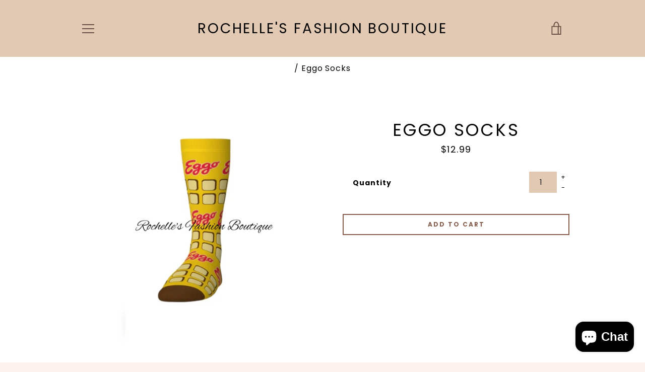

--- FILE ---
content_type: text/javascript
request_url: https://rochellesfboutique.com/cdn/shop/t/3/assets/lazysizes.min.js?v=62480953726719776521589856621
body_size: 6378
content:
!function(){!function(){"use strict";function t(t){var e=getComputedStyle(t,null)||{},i=e.fontFamily||"",r=i.match(n)||"",a=r&&i.match(s)||"";return a&&(a=a[1]),{fit:r&&r[1]||"",position:c[a]||a||"center"}}function e(t,e){var i,r=lazySizes.cfg,a=t.cloneNode(!1),n=a.style,s=function(){var e=t.currentSrc||t.src;e&&(n.backgroundImage="url("+(l.test(e)?JSON.stringify(e):e)+")",i||(i=!0,lazySizes.rC(a,r.loadingClass),lazySizes.aC(a,r.loadedClass)))};t._lazysizesParentFit=e.fit,t.addEventListener("load",function(){lazySizes.rAF(s)},!0),a.addEventListener("load",function(){var t=a.currentSrc||a.src;t&&t!=o&&(a.src=o,a.srcset="")}),lazySizes.rAF(function(){var i=t,l=t.parentNode;"PICTURE"==l.nodeName.toUpperCase()&&(i=l,l=l.parentNode),lazySizes.rC(a,r.loadedClass),lazySizes.rC(a,r.lazyClass),lazySizes.aC(a,r.loadingClass),lazySizes.aC(a,r.objectFitClass||"lazysizes-display-clone"),a.getAttribute(r.srcsetAttr)&&a.setAttribute(r.srcsetAttr,""),a.getAttribute(r.srcAttr)&&a.setAttribute(r.srcAttr,""),a.src=o,a.srcset="",n.backgroundRepeat="no-repeat",n.backgroundPosition=e.position,n.backgroundSize=e.fit,i.style.display="none",t.setAttribute("data-parent-fit",e.fit),t.setAttribute("data-parent-container","prev"),l.insertBefore(a,i),t._lazysizesParentFit&&delete t._lazysizesParentFit,t.complete&&s()})}var i=document.createElement("a").style,r="objectFit"in i,a=r&&"objectPosition"in i,n=/object-fit["']*\s*:\s*["']*(contain|cover)/,s=/object-position["']*\s*:\s*["']*(.+?)(?=($|,|'|"|;))/,o="[data-uri]",l=/\(|\)|'/,c={center:"center","50% 50%":"center"};r&&a||addEventListener("lazyunveilread",function(i){var a=i.target,n=t(a);!n.fit||r&&"center"==n.position||e(a,n)},!0)}(),function(t,e){"use strict";if(t.addEventListener){var i=/\s+(\d+)(w|h)\s+(\d+)(w|h)/,r=/parent-fit["']*\s*:\s*["']*(contain|cover|width)/,a=/parent-container["']*\s*:\s*["']*(.+?)(?=(\s|$|,|'|"|;))/,n=/^picture$/i,s=function(t){return getComputedStyle(t,null)||{}},o={getParent:function(e,i){var r=e,a=e.parentNode;return i&&"prev"!=i||!a||!n.test(a.nodeName||"")||(a=a.parentNode),"self"!=i&&(r="prev"==i?e.previousElementSibling:i&&(a.closest||t.jQuery)?(a.closest?a.closest(i):jQuery(a).closest(i)[0])||a:a),r},getFit:function(t){var e,i,n=s(t),l=n.content||n.fontFamily,c={fit:t._lazysizesParentFit||t.getAttribute("data-parent-fit")};return!c.fit&&l&&(e=l.match(r))&&(c.fit=e[1]),c.fit?(i=t._lazysizesParentContainer||t.getAttribute("data-parent-container"),!i&&l&&(e=l.match(a))&&(i=e[1]),c.parent=o.getParent(t,i)):c.fit=n.objectFit,c},getImageRatio:function(e){var r,a,s,o,l=e.parentNode,c=l&&n.test(l.nodeName||"")?l.querySelectorAll("source, img"):[e];for(r=0;r<c.length;r++)if(e=c[r],a=e.getAttribute(lazySizesConfig.srcsetAttr)||e.getAttribute("srcset")||e.getAttribute("data-pfsrcset")||e.getAttribute("data-risrcset")||"",s=e.getAttribute("media"),s=lazySizesConfig.customMedia[e.getAttribute("data-media")||s]||s,a&&(!s||(t.matchMedia&&matchMedia(s)||{}).matches)){o=parseFloat(e.getAttribute("data-aspectratio")),!o&&a.match(i)&&(o="w"==RegExp.$2?RegExp.$1/RegExp.$3:RegExp.$3/RegExp.$1);break}return o},calculateSize:function(t,e){var i,r,a,n,s=this.getFit(t),o=s.fit,l=s.parent;return"width"==o||("contain"==o||"cover"==o)&&(a=this.getImageRatio(t))?(l?e=l.clientWidth:l=t,n=e,"width"==o?n=e:(r=l.clientHeight)>40&&(i=e/r)&&("cover"==o&&i<a||"contain"==o&&i>a)&&(n=e*(a/i)),n):e}},l=function(){t.lazySizes&&(lazySizes.parentFit||(lazySizes.parentFit=o),t.removeEventListener("lazyunveilread",l,!0))};t.addEventListener("lazyunveilread",l,!0),e.addEventListener("lazybeforesizes",function(t){if(!t.defaultPrevented){var e=t.target;t.detail.width=o.calculateSize(e,t.detail.width)}}),setTimeout(l)}}(window,document),function(t,e,i){"use strict";function r(e,i){var r,a,n,s,o=t.getComputedStyle(e);a=e.parentNode,s={isPicture:!(!a||!f.test(a.nodeName||""))},n=function(t,i){var r=e.getAttribute("data-"+t);if(!r){var a=o.getPropertyValue("--ls-"+t);a&&(r=a.trim())}if(r){if("true"==r)r=!0;else if("false"==r)r=!1;else if(d.test(r))r=parseFloat(r);else if("function"==typeof c[t])r=c[t](e,r);else if(y.test(r))try{r=JSON.parse(r)}catch(t){}s[t]=r}else t in c&&"function"!=typeof c[t]?s[t]=c[t]:i&&"function"==typeof c[t]&&(s[t]=c[t](e,r))};for(r in c)n(r);return i.replace(p,function(t,e){e in s||n(e,!0)}),s}function a(t,e){var i=[],r=function(t,i){return u[typeof e[i]]?e[i]:t};return i.srcset=[],e.absUrl&&(v.setAttribute("href",t),t=v.href),t=((e.prefix||"")+t+(e.postfix||"")).replace(p,r),e.widths.forEach(function(r){var a=e.widthmap[r]||r,n={u:t.replace(z,a).replace(g,e.ratio?Math.round(r*e.ratio):""),w:r};i.push(n),i.srcset.push(n.c=n.u+" "+r+"w")}),i}function n(t,i,r){var n=0,s=0,o=r;if(t){if("container"===i.ratio){for(n=o.scrollWidth,s=o.scrollHeight;!(n&&s||o===e);)o=o.parentNode,n=o.scrollWidth,s=o.scrollHeight;n&&s&&(i.ratio=s/n)}t=a(t,i),t.isPicture=i.isPicture,A&&"IMG"==r.nodeName.toUpperCase()?r.removeAttribute(l.srcsetAttr):r.setAttribute(l.srcsetAttr,t.srcset.join(", ")),Object.defineProperty(r,"_lazyrias",{value:t,writable:!0})}}function s(t,e){var i=r(t,e);return c.modifyOptions.call(t,{target:t,details:i,detail:i}),lazySizes.fire(t,"lazyriasmodifyoptions",i),i}function o(t){return t.getAttribute(t.getAttribute("data-srcattr")||c.srcAttr)||t.getAttribute(l.srcsetAttr)||t.getAttribute(l.srcAttr)||t.getAttribute("data-pfsrcset")||""}if(e.addEventListener){var l,c,u={string:1,number:1},d=/^\-*\+*\d+\.*\d*$/,f=/^picture$/i,z=/\s*\{\s*width\s*\}\s*/i,g=/\s*\{\s*height\s*\}\s*/i,p=/\s*\{\s*([a-z0-9]+)\s*\}\s*/gi,y=/^\[.*\]|\{.*\}$/,m=/^(?:auto|\d+(px)?)$/,v=e.createElement("a"),b=e.createElement("img"),A="srcset"in b&&!("sizes"in b),h=!!t.HTMLPictureElement&&!A;!function(){var e,i=function(){},r={prefix:"",postfix:"",srcAttr:"data-src",absUrl:!1,modifyOptions:i,widthmap:{},ratio:!1};l=t.lazySizes&&lazySizes.cfg||t.lazySizesConfig,l||(l={},t.lazySizesConfig=l),l.supportsType||(l.supportsType=function(t){return!t}),l.rias||(l.rias={}),"widths"in(c=l.rias)||(c.widths=[],function(t){for(var e,i=0;!e||e<3e3;)i+=5,i>30&&(i+=1),e=36*i,t.push(e)}(c.widths));for(e in r)e in c||(c[e]=r[e])}(),addEventListener("lazybeforesizes",function(t){var e,i,r,a,u,d,f,g,p,y,v,b,A;if(e=t.target,t.detail.dataAttr&&!t.defaultPrevented&&!c.disabled&&(p=e.getAttribute(l.sizesAttr)||e.getAttribute("sizes"))&&m.test(p)){if(i=o(e),r=s(e,i),v=z.test(r.prefix)||z.test(r.postfix),r.isPicture&&(a=e.parentNode))for(u=a.getElementsByTagName("source"),d=0,f=u.length;d<f;d++)(v||z.test(g=o(u[d])))&&(n(g,r,u[d]),b=!0);v||z.test(i)?(n(i,r,e),b=!0):b&&(A=[],A.srcset=[],A.isPicture=!0,Object.defineProperty(e,"_lazyrias",{value:A,writable:!0})),b&&(h?e.removeAttribute(l.srcAttr):"auto"!=p&&(y={width:parseInt(p,10)},E({target:e,detail:y})))}},!0);var E=function(){var i=function(t,e){return t.w-e.w},r=function(t){var e,i,r=t.length,a=t[r-1],n=0;for(n;n<r;n++)if(a=t[n],a.d=a.w/t.w,a.d>=t.d){!a.cached&&(e=t[n-1])&&e.d>t.d-.13*Math.pow(t.d,2.2)&&(i=Math.pow(e.d-.6,1.6),e.cached&&(e.d+=.15*i),e.d+(a.d-t.d)*i>t.d&&(a=e));break}return a},a=function(t,e){var i;return!t._lazyrias&&lazySizes.pWS&&(i=lazySizes.pWS(t.getAttribute(l.srcsetAttr||""))).length&&(Object.defineProperty(t,"_lazyrias",{value:i,writable:!0}),e&&t.parentNode&&(i.isPicture="PICTURE"==t.parentNode.nodeName.toUpperCase())),t._lazyrias},n=function(e){var i=t.devicePixelRatio||1,r=lazySizes.getX&&lazySizes.getX(e);return Math.min(r||i,2.4,i)},s=function(e,s){var o,l,c,u,d,f;if(d=e._lazyrias,d.isPicture&&t.matchMedia)for(l=0,o=e.parentNode.getElementsByTagName("source"),c=o.length;l<c;l++)if(a(o[l])&&!o[l].getAttribute("type")&&(!(u=o[l].getAttribute("media"))||(matchMedia(u)||{}).matches)){d=o[l]._lazyrias;break}return(!d.w||d.w<s)&&(d.w=s,d.d=n(e),f=r(d.sort(i))),f},o=function(i){var r,n=i.target;if(!A&&(t.respimage||t.picturefill||lazySizesConfig.pf))return void e.removeEventListener("lazybeforesizes",o);("_lazyrias"in n||i.detail.dataAttr&&a(n,!0))&&(r=s(n,i.detail.width))&&r.u&&n._lazyrias.cur!=r.u&&(n._lazyrias.cur=r.u,r.cached=!0,lazySizes.rAF(function(){n.setAttribute(l.srcAttr,r.u),n.setAttribute("src",r.u)}))};return h?o=function(){}:addEventListener("lazybeforesizes",o),o}()}}(window,document),function(){"use strict";if(window.addEventListener){var t=/\s+/g,e=/\s*\|\s+|\s+\|\s*/g,i=/^(.+?)(?:\s+\[\s*(.+?)\s*\])?$/,r=/\(|\)|'/,a={contain:1,cover:1},n=function(t){var e=lazySizes.gW(t,t.parentNode);return(!t._lazysizesWidth||e>t._lazysizesWidth)&&(t._lazysizesWidth=e),t._lazysizesWidth},s=function(t){var e;return e=(getComputedStyle(t)||{getPropertyValue:function(){}}).getPropertyValue("background-size"),!a[e]&&a[t.style.backgroundSize]&&(e=t.style.backgroundSize),e},o=function(r,a,n){var s=document.createElement("picture"),o=a.getAttribute(lazySizesConfig.sizesAttr),l=a.getAttribute("data-ratio"),c=a.getAttribute("data-optimumx");a._lazybgset&&a._lazybgset.parentNode==a&&a.removeChild(a._lazybgset),Object.defineProperty(n,"_lazybgset",{value:a,writable:!0}),Object.defineProperty(a,"_lazybgset",{value:s,writable:!0}),r=r.replace(t," ").split(e),s.style.display="none",n.className=lazySizesConfig.lazyClass,1!=r.length||o||(o="auto"),r.forEach(function(t){var e=document.createElement("source");o&&"auto"!=o&&e.setAttribute("sizes",o),t.match(i)&&(e.setAttribute(lazySizesConfig.srcsetAttr,RegExp.$1),RegExp.$2&&e.setAttribute("media",lazySizesConfig.customMedia[RegExp.$2]||RegExp.$2)),s.appendChild(e)}),o&&(n.setAttribute(lazySizesConfig.sizesAttr,o),a.removeAttribute(lazySizesConfig.sizesAttr),a.removeAttribute("sizes")),c&&n.setAttribute("data-optimumx",c),l&&n.setAttribute("data-ratio",l),s.appendChild(n),a.appendChild(s)},l=function(t){if(t.target._lazybgset){var e=t.target,i=e._lazybgset,a=e.currentSrc||e.src;a&&(i.style.backgroundImage="url("+(r.test(a)?JSON.stringify(a):a)+")"),e._lazybgsetLoading&&(lazySizes.fire(i,"_lazyloaded",{},!1,!0),delete e._lazybgsetLoading)}};addEventListener("lazybeforeunveil",function(t){var e,i,r;!t.defaultPrevented&&(e=t.target.getAttribute("data-bgset"))&&(r=t.target,i=document.createElement("img"),i.alt="",i._lazybgsetLoading=!0,t.detail.firesLoad=!0,o(e,r,i),setTimeout(function(){lazySizes.loader.unveil(i),lazySizes.rAF(function(){lazySizes.fire(i,"_lazyloaded",{},!0,!0),i.complete&&l({target:i})})}))}),document.addEventListener("load",l,!0),window.addEventListener("lazybeforesizes",function(t){if(t.target._lazybgset&&t.detail.dataAttr){var e=t.target._lazybgset,i=s(e);a[i]&&(t.target._lazysizesParentFit=i,lazySizes.rAF(function(){t.target.setAttribute("data-parent-fit",i),t.target._lazysizesParentFit&&delete t.target._lazysizesParentFit}))}},!0),document.documentElement.addEventListener("lazybeforesizes",function(t){!t.defaultPrevented&&t.target._lazybgset&&(t.detail.width=n(t.target._lazybgset))})}}();!function(t,e){e={exports:{}},t(e,e.exports),e.exports}(function(t){!function(e,i){var r=function(t,e){"use strict";if(e.getElementsByClassName){var i,r=e.documentElement,a=t.Date,n=t.HTMLPictureElement,s=t.addEventListener,o=t.setTimeout,l=t.requestAnimationFrame||o,c=t.requestIdleCallback,u=/^picture$/i,d=["load","error","lazyincluded","_lazyloaded"],f={},z=Array.prototype.forEach,g=function(t,e){return f[e]||(f[e]=new RegExp("(\\s|^)"+e+"(\\s|$)")),f[e].test(t.getAttribute("class")||"")&&f[e]},p=function(t,e){g(t,e)||t.setAttribute("class",(t.getAttribute("class")||"").trim()+" "+e)},y=function(t,e){var i;(i=g(t,e))&&t.setAttribute("class",(t.getAttribute("class")||"").replace(i," "))},m=function(t,e,i){var r=i?"addEventListener":"removeEventListener";i&&m(t,e),d.forEach(function(i){t[r](i,e)})},v=function(t,i,r,a,n){var s=e.createEvent("CustomEvent");return s.initCustomEvent(i,!a,!n,r||{}),t.dispatchEvent(s),s},b=function(e,r){var a;!n&&(a=t.picturefill||i.pf)?a({reevaluate:!0,elements:[e]}):r&&r.src&&(e.src=r.src)},A=function(t,e){return(getComputedStyle(t,null)||{})[e]},h=function(t,e,r){for(r=r||t.offsetWidth;r<i.minSize&&e&&!t._lazysizesWidth;)r=e.offsetWidth,e=e.parentNode;return r},E=function(){var t,i,r=[],a=[],n=r,s=function(){var e=n;for(n=r.length?a:r,t=!0,i=!1;e.length;)e.shift()();t=!1},c=function(r,a){t&&!a?r.apply(this,arguments):(n.push(r),i||(i=!0,(e.hidden?o:l)(s)))};return c._lsFlush=s,c}(),C=function(t,e){return e?function(){E(t)}:function(){var e=this,i=arguments;E(function(){t.apply(e,i)})}},S=function(t){var e,i=0,r=666,n=function(){e=!1,i=a.now(),t()},s=c?function(){c(n,{timeout:r}),666!==r&&(r=666)}:C(function(){o(n)},!0);return function(t){var n;(t=!0===t)&&(r=44),e||(e=!0,n=125-(a.now()-i),n<0&&(n=0),t||n<9&&c?s():o(s,n))}},w=function(t){var e,i,r=function(){e=null,t()},n=function(){var t=a.now()-i;t<99?o(n,99-t):(c||r)(r)};return function(){i=a.now(),e||(e=o(n,99))}},_=function(){var n,l,c,d,f,h,_,P,x,L,M,F,R,$,T,W=/^img$/i,B=/^iframe$/i,I="onscroll"in t&&!/glebot/.test(navigator.userAgent),O=0,k=0,j=-1,U=function(t){k--,t&&t.target&&m(t.target,U),(!t||k<0||!t.target)&&(k=0)},H=function(t,i){var a,n=t,s="hidden"==A(e.body,"visibility")||"hidden"!=A(t,"visibility");for(x-=i,F+=i,L-=i,M+=i;s&&(n=n.offsetParent)&&n!=e.body&&n!=r;)(s=(A(n,"opacity")||1)>0)&&"visible"!=A(n,"overflow")&&(a=n.getBoundingClientRect(),s=M>a.left&&L<a.right&&F>a.top-1&&x<a.bottom+1);return s},D=function(){var t,a,s,o,u,d,z,g,p;if((f=i.loadMode)&&k<8&&(t=n.length)){a=0,j++,null==$&&("expand"in i||(i.expand=r.clientHeight>500&&r.clientWidth>500?500:370),R=i.expand,$=R*i.expFactor),O<$&&k<1&&j>2&&f>2&&!e.hidden?(O=$,j=0):O=f>1&&j>1&&k<6?R:0;for(;a<t;a++)if(n[a]&&!n[a]._lazyRace)if(I)if((g=n[a].getAttribute("data-expand"))&&(d=1*g)||(d=O),p!==d&&(_=innerWidth+d*T,P=innerHeight+d,z=-1*d,p=d),s=n[a].getBoundingClientRect(),(F=s.bottom)>=z&&(x=s.top)<=P&&(M=s.right)>=z*T&&(L=s.left)<=_&&(F||M||L||x)&&(c&&k<3&&!g&&(f<3||j<4)||H(n[a],d))){if(Y(n[a]),u=!0,k>9)break}else!u&&c&&!o&&k<4&&j<4&&f>2&&(l[0]||i.preloadAfterLoad)&&(l[0]||!g&&(F||M||L||x||"auto"!=n[a].getAttribute(i.sizesAttr)))&&(o=l[0]||n[a]);else Y(n[a]);o&&!u&&Y(o)}},q=S(D),X=function(t){p(t.target,i.loadedClass),y(t.target,i.loadingClass),m(t.target,Q)},J=C(X),Q=function(t){J({target:t.target})},V=function(t,e){try{t.contentWindow.location.replace(e)}catch(i){t.src=e}},G=function(t){var e,r,a=t.getAttribute(i.srcsetAttr);(e=i.customMedia[t.getAttribute("data-media")||t.getAttribute("media")])&&t.setAttribute("media",e),a&&t.setAttribute("srcset",a),e&&(r=t.parentNode,r.insertBefore(t.cloneNode(),t),r.removeChild(t))},K=C(function(t,e,r,a,n){var s,l,c,f,g,A;(g=v(t,"lazybeforeunveil",e)).defaultPrevented||(a&&(r?p(t,i.autosizesClass):t.setAttribute("sizes",a)),l=t.getAttribute(i.srcsetAttr),s=t.getAttribute(i.srcAttr),n&&(c=t.parentNode,f=c&&u.test(c.nodeName||"")),A=e.firesLoad||"src"in t&&(l||s||f),g={target:t},A&&(m(t,U,!0),clearTimeout(d),d=o(U,2500),p(t,i.loadingClass),m(t,Q,!0)),f&&z.call(c.getElementsByTagName("source"),G),l?t.setAttribute("srcset",l):s&&!f&&(B.test(t.nodeName)?V(t,s):t.src=s),(l||f)&&b(t,{src:s})),t._lazyRace&&delete t._lazyRace,y(t,i.lazyClass),E(function(){(!A||t.complete&&t.naturalWidth>1)&&(A?U(g):k--,X(g))},!0)}),Y=function(t){var e,r=W.test(t.nodeName),a=r&&(t.getAttribute(i.sizesAttr)||t.getAttribute("sizes")),n="auto"==a;(!n&&c||!r||!t.src&&!t.srcset||t.complete||g(t,i.errorClass))&&(e=v(t,"lazyunveilread").detail,n&&N.updateElem(t,!0,t.offsetWidth),t._lazyRace=!0,k++,K(t,e,n,a,r))},Z=function(){if(!c){if(a.now()-h<999)return void o(Z,999);var t=w(function(){i.loadMode=3,q()});c=!0,i.loadMode=3,q(),s("scroll",function(){3==i.loadMode&&(i.loadMode=2),t()},!0)}};return{_:function(){h=a.now(),n=e.getElementsByClassName(i.lazyClass),l=e.getElementsByClassName(i.lazyClass+" "+i.preloadClass),T=i.hFac,s("scroll",q,!0),s("resize",q,!0),t.MutationObserver?new MutationObserver(q).observe(r,{childList:!0,subtree:!0,attributes:!0}):(r.addEventListener("DOMNodeInserted",q,!0),r.addEventListener("DOMAttrModified",q,!0),setInterval(q,999)),s("hashchange",q,!0),["focus","mouseover","click","load","transitionend","animationend","webkitAnimationEnd"].forEach(function(t){e.addEventListener(t,q,!0)}),/d$|^c/.test(e.readyState)?Z():(s("load",Z),e.addEventListener("DOMContentLoaded",q),o(Z,2e4)),n.length?(D(),E._lsFlush()):q()},checkElems:q,unveil:Y}}(),N=function(){var t,r=C(function(t,e,i,r){var a,n,s;if(t._lazysizesWidth=r,r+="px",t.setAttribute("sizes",r),u.test(e.nodeName||""))for(a=e.getElementsByTagName("source"),n=0,s=a.length;n<s;n++)a[n].setAttribute("sizes",r);i.detail.dataAttr||b(t,i.detail)}),a=function(t,e,i){var a,n=t.parentNode;n&&(i=h(t,n,i),a=v(t,"lazybeforesizes",{width:i,dataAttr:!!e}),a.defaultPrevented||(i=a.detail.width)&&i!==t._lazysizesWidth&&r(t,n,a,i))},n=function(){var e,i=t.length;if(i)for(e=0;e<i;e++)a(t[e])},o=w(n);return{_:function(){t=e.getElementsByClassName(i.autosizesClass),s("resize",o)},checkElems:o,updateElem:a}}(),P=function(){P.i||(P.i=!0,N._(),_._())};return function(){var e,r={lazyClass:"lazyload",loadedClass:"lazyloaded",loadingClass:"lazyloading",preloadClass:"lazypreload",errorClass:"lazyerror",autosizesClass:"lazyautosizes",srcAttr:"data-src",srcsetAttr:"data-srcset",sizesAttr:"data-sizes",minSize:40,customMedia:{},init:!0,expFactor:1.5,hFac:.8,loadMode:2};i=t.lazySizesConfig||t.lazysizesConfig||{};for(e in r)e in i||(i[e]=r[e]);t.lazySizesConfig=i,o(function(){i.init&&P()})}(),{cfg:i,autoSizer:N,loader:_,init:P,uP:b,aC:p,rC:y,hC:g,fire:v,gW:h,rAF:E}}}(e,e.document);e.lazySizes=r,"object"==typeof t&&t.exports&&(t.exports=r)}(window)});!function(t,e,i){"use strict";var r,a=t.lazySizes&&lazySizes.cfg||t.lazySizesConfig,n=e.createElement("img"),s="sizes"in n&&"srcset"in n,o=/\s+\d+h/g,l=function(){var t=/\s+(\d+)(w|h)\s+(\d+)(w|h)/,i=Array.prototype.forEach;return function(r){var a=e.createElement("img"),n=function(e){var i,r=e.getAttribute(lazySizesConfig.srcsetAttr);r&&(r.match(t)&&(i="w"==RegExp.$2?RegExp.$1/RegExp.$3:RegExp.$3/RegExp.$1)&&e.setAttribute("data-aspectratio",i),e.setAttribute(lazySizesConfig.srcsetAttr,r.replace(o,"")))},s=function(t){var e=t.target.parentNode;e&&"PICTURE"==e.nodeName&&i.call(e.getElementsByTagName("source"),n),n(t.target)},l=function(){a.currentSrc&&e.removeEventListener("lazybeforeunveil",s)};r[1]&&(e.addEventListener("lazybeforeunveil",s),a.onload=l,a.onerror=l,a.srcset="data:,a 1w 1h",a.complete&&l())}}();if(a||(a={},t.lazySizesConfig=a),a.supportsType||(a.supportsType=function(t){return!t}),!t.picturefill&&!a.pf){if(t.HTMLPictureElement&&s)return e.msElementsFromPoint&&l(navigator.userAgent.match(/Edge\/(\d+)/)),void(a.pf=function(){});a.pf=function(e){var i,a;if(!t.picturefill)for(i=0,a=e.elements.length;i<a;i++)r(e.elements[i])},r=function(){var i=function(t,e){return t.w-e.w},n=/^\s*\d+\.*\d*px\s*$/,l=function(t){var e,i,r=t.length,a=t[r-1],n=0;for(n;n<r;n++)if(a=t[n],a.d=a.w/t.w,a.d>=t.d){!a.cached&&(e=t[n-1])&&e.d>t.d-.13*Math.pow(t.d,2.2)&&(i=Math.pow(e.d-.6,1.6),e.cached&&(e.d+=.15*i),e.d+(a.d-t.d)*i>t.d&&(a=e));break}return a},c=function(){var t,e=/(([^,\s].[^\s]+)\s+(\d+)w)/g,i=/\s/,r=function(e,i,r,a){t.push({c:i,u:r,w:1*a})};return function(a){return t=[],a=a.trim(),a.replace(o,"").replace(e,r),t.length||!a||i.test(a)||t.push({c:a,u:a,w:99}),t}}(),u=function(){u.init||(u.init=!0,addEventListener("resize",function(){var t,i=e.getElementsByClassName("lazymatchmedia"),a=function(){var t,e;for(t=0,e=i.length;t<e;t++)r(i[t])};return function(){clearTimeout(t),t=setTimeout(a,66)}}()))},d=function(e,i){var r,n=e.getAttribute("srcset")||e.getAttribute(a.srcsetAttr);!n&&i&&(n=e._lazypolyfill?e._lazypolyfill._set:e.getAttribute(a.srcAttr)||e.getAttribute("src")),e._lazypolyfill&&e._lazypolyfill._set==n||(r=c(n||""),i&&e.parentNode&&(r.isPicture="PICTURE"==e.parentNode.nodeName.toUpperCase(),r.isPicture&&t.matchMedia&&(lazySizes.aC(e,"lazymatchmedia"),u())),r._set=n,Object.defineProperty(e,"_lazypolyfill",{value:r,writable:!0}))},f=function(e){var i=t.devicePixelRatio||1,r=lazySizes.getX&&lazySizes.getX(e);return Math.min(r||i,2.5,i)},z=function(e){return t.matchMedia?(z=function(t){return!t||(matchMedia(t)||{}).matches})(e):!e},g=function(t){var e,r,s,o,c,u,g;if(o=t,d(o,!0),c=o._lazypolyfill,c.isPicture)for(r=0,e=t.parentNode.getElementsByTagName("source"),s=e.length;r<s;r++)if(a.supportsType(e[r].getAttribute("type"),t)&&z(e[r].getAttribute("media"))){o=e[r],d(o),c=o._lazypolyfill;break}return c.length>1?(g=o.getAttribute("sizes")||"",g=n.test(g)&&parseInt(g,10)||lazySizes.gW(t,t.parentNode),c.d=f(t),!c.src||!c.w||c.w<g?(c.w=g,u=l(c.sort(i)),c.src=u):u=c.src):u=c[0],u},p=function(t){if(!s||!t.parentNode||"PICTURE"==t.parentNode.nodeName.toUpperCase()){var e=g(t);e&&e.u&&t._lazypolyfill.cur!=e.u&&(t._lazypolyfill.cur=e.u,e.cached=!0,t.setAttribute(a.srcAttr,e.u),t.setAttribute("src",e.u))}};return p.parse=c,p}(),a.loadedClass&&a.loadingClass&&function(){var t=[];['img[sizes$="px"][srcset].',"picture > img:not([srcset])."].forEach(function(e){t.push(e+a.loadedClass),t.push(e+a.loadingClass)}),a.pf({elements:e.querySelectorAll(t.join(", "))})}()}}(window,document),function(t){"use strict";var e,i=t.createElement("img");!("srcset"in i)||"sizes"in i||window.HTMLPictureElement||(e=/^picture$/i,t.addEventListener("lazybeforeunveil",function(i){var r,a,n,s,o,l,c;!i.defaultPrevented&&!lazySizesConfig.noIOSFix&&(r=i.target)&&(n=r.getAttribute(lazySizesConfig.srcsetAttr))&&(a=r.parentNode)&&((o=e.test(a.nodeName||""))||(s=r.getAttribute("sizes")||r.getAttribute(lazySizesConfig.sizesAttr)))&&(l=o?a:t.createElement("picture"),r._lazyImgSrc||Object.defineProperty(r,"_lazyImgSrc",{value:t.createElement("source"),writable:!0}),c=r._lazyImgSrc,s&&c.setAttribute("sizes",s),c.setAttribute(lazySizesConfig.srcsetAttr,n),r.setAttribute("data-pfsrcset",n),r.removeAttribute(lazySizesConfig.srcsetAttr),o||(a.insertBefore(l,r),l.appendChild(r)),l.insertBefore(c,r))}))}(document)}();

--- FILE ---
content_type: text/javascript
request_url: https://rochellesfboutique.com/cdn/shop/t/3/compiled_assets/scripts.js?v=545
body_size: 536
content:
(function(){var __sections__={};(function(){for(var i=0,s=document.getElementById("sections-script").getAttribute("data-sections").split(",");i<s.length;i++)__sections__[s[i]]=!0})(),function(){if(!(!__sections__["product-tab-model"]&&!window.DesignMode))try{(function(c){function p(d,b,a){var e=this,l=d.add(this),h=d.find(a.tabs),i=b.jquery?b:d.children(b),j;h.length||(h=d.children()),i.length||(i=d.parent().find(b)),i.length||(i=c(b)),c.extend(this,{click:function(f,g){var k=h.eq(f);if(typeof f=="string"&&f.replace("#","")&&(k=h.filter("[href*="+f.replace("#","")+"]"),f=Math.max(h.index(k),0)),a.rotate){var n=h.length-1;if(f<0)return e.click(n,g);if(f>n)return e.click(0,g)}if(!k.length){if(j>=0)return e;f=a.initialIndex,k=h.eq(f)}if(f===j)return e;if(g=g||c.Event(),g.type="onBeforeClick",l.trigger(g,[f]),!g.isDefaultPrevented())return o[a.effect].call(e,f,function(){g.type="onClick",l.trigger(g,[f])}),j=f,h.removeClass(a.current),k.addClass(a.current),e},getConf:function(){return a},getTabs:function(){return h},getPanes:function(){return i},getCurrentPane:function(){return i.eq(j)},getCurrentTab:function(){return h.eq(j)},getIndex:function(){return j},next:function(){return e.click(j+1)},prev:function(){return e.click(j-1)},destroy:function(){return h.unbind(a.event).removeClass(a.current),i.find("a[href^=#]").unbind("click.T"),e}}),c.each("onBeforeClick,onClick".split(","),function(f,g){c.isFunction(a[g])&&c(e).bind(g,a[g]),e[g]=function(k){return k&&c(e).bind(g,k),e}}),a.history&&c.fn.history&&(c.tools.history.init(h),a.event="history"),h.each(function(f){c(this).bind(a.event,function(g){return e.click(f,g),g.preventDefault()})}),i.find("a[href^=#]").bind("click.T",function(f){e.click(c(this).attr("href"),f)}),location.hash&&a.tabs=="a"&&d.find("[href="+location.hash+"]").length?e.click(location.hash):(a.initialIndex===0||a.initialIndex>0)&&e.click(a.initialIndex)}c.tools=c.tools||{version:"1.2.5"},c.tools.tabs={conf:{tabs:"a",current:"current",onBeforeClick:null,onClick:null,effect:"default",initialIndex:0,event:"click",rotate:!1,history:!1},addEffect:function(d,b){o[d]=b}};var o={default:function(d,b){this.getPanes().hide().eq(d).show(),b.call()},fade:function(d,b){var a=this.getConf(),e=a.fadeOutSpeed,l=this.getPanes();e?l.fadeOut(e):l.hide(),l.eq(d).fadeIn(a.fadeInSpeed,b)},slide:function(d,b){this.getPanes().slideUp(200),this.getPanes().eq(d).slideDown(400,b)},ajax:function(d,b){this.getPanes().eq(0).load(this.getTabs().eq(d).attr("href"),b)}},m;c.tools.tabs.addEffect("horizontal",function(d,b){m||(m=this.getPanes().eq(0).width()),this.getCurrentPane().animate({width:0},function(){c(this).hide()}),this.getPanes().eq(d).animate({width:m},function(){c(this).show(),b.call()})}),c.fn.tabs=function(d,b){var a=this.data("tabs");return a&&(a.destroy(),this.removeData("tabs")),c.isFunction(b)&&(b={onBeforeClick:b}),b=c.extend({},c.tools.tabs.conf,b),this.each(function(){a=new p(c(this),d,b),c(this).data("tabs",a)}),b.api?a:this}})(jQuery),$("ul.dt-sc-tabs").tabs(".dt-sc-tabs-content")}catch(e){console.error(e)}}(),function(){if(__sections__["product-template"])try{(function(c){function p(d,b,a){var e=this,l=d.add(this),h=d.find(a.tabs),i=b.jquery?b:d.children(b),j;h.length||(h=d.children()),i.length||(i=d.parent().find(b)),i.length||(i=c(b)),c.extend(this,{click:function(f,g){var k=h.eq(f);if(typeof f=="string"&&f.replace("#","")&&(k=h.filter("[href*="+f.replace("#","")+"]"),f=Math.max(h.index(k),0)),a.rotate){var n=h.length-1;if(f<0)return e.click(n,g);if(f>n)return e.click(0,g)}if(!k.length){if(j>=0)return e;f=a.initialIndex,k=h.eq(f)}if(f===j)return e;if(g=g||c.Event(),g.type="onBeforeClick",l.trigger(g,[f]),!g.isDefaultPrevented())return o[a.effect].call(e,f,function(){g.type="onClick",l.trigger(g,[f])}),j=f,h.removeClass(a.current),k.addClass(a.current),e},getConf:function(){return a},getTabs:function(){return h},getPanes:function(){return i},getCurrentPane:function(){return i.eq(j)},getCurrentTab:function(){return h.eq(j)},getIndex:function(){return j},next:function(){return e.click(j+1)},prev:function(){return e.click(j-1)},destroy:function(){return h.unbind(a.event).removeClass(a.current),i.find("a[href^=#]").unbind("click.T"),e}}),c.each("onBeforeClick,onClick".split(","),function(f,g){c.isFunction(a[g])&&c(e).bind(g,a[g]),e[g]=function(k){return k&&c(e).bind(g,k),e}}),a.history&&c.fn.history&&(c.tools.history.init(h),a.event="history"),h.each(function(f){c(this).bind(a.event,function(g){return e.click(f,g),g.preventDefault()})}),i.find("a[href^=#]").bind("click.T",function(f){e.click(c(this).attr("href"),f)}),location.hash&&a.tabs=="a"&&d.find("[href="+location.hash+"]").length?e.click(location.hash):(a.initialIndex===0||a.initialIndex>0)&&e.click(a.initialIndex)}c.tools=c.tools||{version:"1.2.5"},c.tools.tabs={conf:{tabs:"a",current:"current",onBeforeClick:null,onClick:null,effect:"default",initialIndex:0,event:"click",rotate:!1,history:!1},addEffect:function(d,b){o[d]=b}};var o={default:function(d,b){this.getPanes().hide().eq(d).show(),b.call()},fade:function(d,b){var a=this.getConf(),e=a.fadeOutSpeed,l=this.getPanes();e?l.fadeOut(e):l.hide(),l.eq(d).fadeIn(a.fadeInSpeed,b)},slide:function(d,b){this.getPanes().slideUp(200),this.getPanes().eq(d).slideDown(400,b)},ajax:function(d,b){this.getPanes().eq(0).load(this.getTabs().eq(d).attr("href"),b)}},m;c.tools.tabs.addEffect("horizontal",function(d,b){m||(m=this.getPanes().eq(0).width()),this.getCurrentPane().animate({width:0},function(){c(this).hide()}),this.getPanes().eq(d).animate({width:m},function(){c(this).show(),b.call()})}),c.fn.tabs=function(d,b){var a=this.data("tabs");return a&&(a.destroy(),this.removeData("tabs")),c.isFunction(b)&&(b={onBeforeClick:b}),b=c.extend({},c.tools.tabs.conf,b),this.each(function(){a=new p(c(this),d,b),c(this).data("tabs",a)}),b.api?a:this}})(jQuery),jQuery("ul.dt-sc-tabs").tabs(".dt-sc-tabs-content")}catch(e){console.error(e)}}()})();
//# sourceMappingURL=/cdn/shop/t/3/compiled_assets/scripts.js.map?v=545


--- FILE ---
content_type: text/javascript
request_url: https://rochellesfboutique.com/cdn/shop/t/3/assets/theme.min.js?v=54505213333897068781589856621
body_size: 79073
content:
! function() {
    function t(t, e) {
        return e = {
            exports: {}
        }, t(e, e.exports), e.exports
    }

    function e(t, e) {
        for (var n = -1, i = null == t ? 0 : t.length, r = Array(i); ++n < i;) r[n] = e(t[n], n, t);
        return r
    }

    function n() {
        this.__data__ = [], this.size = 0
    }

    function i(t, e) {
        return t === e || t !== t && e !== e
    }

    function r(t, e) {
        for (var n = t.length; n--;)
            if (i(t[n][0], e)) return n;
        return -1
    }

    function o(t) {
        var e = this.__data__,
            n = r(e, t);
        return !(n < 0) && (n == e.length - 1 ? e.pop() : An.call(e, n, 1), --this.size, !0)
    }

    function s(t) {
        var e = this.__data__,
            n = r(e, t);
        return n < 0 ? void 0 : e[n][1]
    }

    function a(t) {
        return r(this.__data__, t) > -1
    }

    function c(t, e) {
        var n = this.__data__,
            i = r(n, t);
        return i < 0 ? (++this.size, n.push([t, e])) : n[i][1] = e, this
    }

    function u(t) {
        var e = -1,
            n = null == t ? 0 : t.length;
        for (this.clear(); ++e < n;) {
            var i = t[e];
            this.set(i[0], i[1])
        }
    }

    function l() {
        this.__data__ = new u, this.size = 0
    }

    function d(t) {
        var e = this.__data__,
            n = e.delete(t);
        return this.size = e.size, n
    }

    function h(t) {
        return this.__data__.get(t)
    }

    function f(t) {
        return this.__data__.has(t)
    }

    function p(t) {
        var e = In.call(t, Bn),
            n = t[Bn];
        try {
            t[Bn] = void 0;
            var i = !0
        } catch (t) {}
        var r = Fn.call(t);
        return i && (e ? t[Bn] = n : delete t[Bn]), r
    }

    function m(t) {
        return Hn.call(t)
    }

    function g(t) {
        return null == t ? void 0 === t ? qn : Mn : (t = Object(t), Rn && Rn in t ? p(t) : m(t))
    }

    function v(t) {
        var e = typeof t;
        return null != t && ("object" == e || "function" == e)
    }

    function y(t) {
        if (!v(t)) return !1;
        var e = g(t);
        return e == zn || e == Vn || e == Wn || e == Un
    }

    function b(t) {
        return !!Yn && Yn in t
    }

    function _(t) {
        if (null != t) {
            try {
                return Gn.call(t)
            } catch (t) {}
            try {
                return t + ""
            } catch (t) {}
        }
        return ""
    }

    function w(t) {
        return !(!v(t) || b(t)) && (y(t) ? ii : Jn).test(_(t))
    }

    function S(t, e) {
        return null == t ? void 0 : t[e]
    }

    function x(t, e) {
        var n = S(t, e);
        return w(n) ? n : void 0
    }

    function C() {
        this.__data__ = oi ? oi(null) : {}, this.size = 0
    }

    function T(t) {
        var e = this.has(t) && delete this.__data__[t];
        return this.size -= e ? 1 : 0, e
    }

    function k(t) {
        var e = this.__data__;
        if (oi) {
            var n = e[t];
            return n === si ? void 0 : n
        }
        return ci.call(e, t) ? e[t] : void 0
    }

    function E(t) {
        var e = this.__data__;
        return oi ? void 0 !== e[t] : li.call(e, t)
    }

    function A(t, e) {
        var n = this.__data__;
        return this.size += this.has(t) ? 0 : 1, n[t] = oi && void 0 === e ? di : e, this
    }

    function j(t) {
        var e = -1,
            n = null == t ? 0 : t.length;
        for (this.clear(); ++e < n;) {
            var i = t[e];
            this.set(i[0], i[1])
        }
    }

    function P() {
        this.size = 0, this.__data__ = {
            hash: new j,
            map: new(ri || u),
            string: new j
        }
    }

    function D(t) {
        var e = typeof t;
        return "string" == e || "number" == e || "symbol" == e || "boolean" == e ? "__proto__" !== t : null === t
    }

    function N(t, e) {
        var n = t.__data__;
        return D(e) ? n["string" == typeof e ? "string" : "hash"] : n.map
    }

    function O(t) {
        var e = N(this, t).delete(t);
        return this.size -= e ? 1 : 0, e
    }

    function I(t) {
        return N(this, t).get(t)
    }

    function F(t) {
        return N(this, t).has(t)
    }

    function B(t, e) {
        var n = N(this, t),
            i = n.size;
        return n.set(t, e), this.size += n.size == i ? 0 : 1, this
    }

    function L(t) {
        var e = -1,
            n = null == t ? 0 : t.length;
        for (this.clear(); ++e < n;) {
            var i = t[e];
            this.set(i[0], i[1])
        }
    }

    function H(t, e) {
        var n = this.__data__;
        if (n instanceof u) {
            var i = n.__data__;
            if (!ri || i.length < hi - 1) return i.push([t, e]), this.size = ++n.size, this;
            n = this.__data__ = new L(i)
        }
        return n.set(t, e), this.size = n.size, this
    }

    function M(t) {
        var e = this.__data__ = new u(t);
        this.size = e.size
    }

    function q(t, e) {
        for (var n = -1, i = null == t ? 0 : t.length; ++n < i && !1 !== e(t[n], n, t););
        return t
    }

    function R(t, e, n) {
        "__proto__" == e && fi ? fi(t, e, {
            configurable: !0,
            enumerable: !0,
            value: n,
            writable: !0
        }) : t[e] = n
    }

    function W(t, e, n) {
        var r = t[e];
        mi.call(t, e) && i(r, n) && (void 0 !== n || e in t) || R(t, e, n)
    }

    function z(t, e, n, i) {
        var r = !n;
        n || (n = {});
        for (var o = -1, s = e.length; ++o < s;) {
            var a = e[o],
                c = i ? i(n[a], t[a], a, n, t) : void 0;
            void 0 === c && (c = t[a]), r ? R(n, a, c) : W(n, a, c)
        }
        return n
    }

    function V(t, e) {
        for (var n = -1, i = Array(t); ++n < t;) i[n] = e(n);
        return i
    }

    function U(t) {
        return null != t && "object" == typeof t
    }

    function X(t) {
        return U(t) && g(t) == gi
    }

    function Y() {
        return !1
    }

    function Q(t, e) {
        return !!(e = null == e ? Ei : e) && ("number" == typeof t || Ai.test(t)) && t > -1 && t % 1 == 0 && t < e
    }

    function G(t) {
        return "number" == typeof t && t > -1 && t % 1 == 0 && t <= ji
    }

    function K(t) {
        return U(t) && G(t.length) && !!Pi[g(t)]
    }

    function J(t, e) {
        var n = wi(t),
            i = !n && _i(t),
            r = !n && !i && $i(t),
            o = !n && !i && !r && Li(t),
            s = n || i || r || o,
            a = s ? V(t.length, String) : [],
            c = a.length;
        for (var u in t) !e && !Mi.call(t, u) || s && ("length" == u || r && ("offset" == u || "parent" == u) || o && ("buffer" == u || "byteLength" == u || "byteOffset" == u) || Q(u, c)) || a.push(u);
        return a
    }

    function Z(t) {
        var e = t && t.constructor;
        return t === ("function" == typeof e && e.prototype || qi)
    }

    function tt(t, e) {
        return function(n) {
            return t(e(n))
        }
    }

    function et(t) {
        if (!Z(t)) return Ri(t);
        var e = [];
        for (var n in Object(t)) zi.call(t, n) && "constructor" != n && e.push(n);
        return e
    }

    function nt(t) {
        return null != t && G(t.length) && !y(t)
    }

    function it(t) {
        return nt(t) ? J(t) : et(t)
    }

    function rt(t, e) {
        return t && z(e, it(e), t)
    }

    function ot(t) {
        var e = [];
        if (null != t)
            for (var n in Object(t)) e.push(n);
        return e
    }

    function st(t) {
        if (!v(t)) return ot(t);
        var e = Z(t),
            n = [];
        for (var i in t)("constructor" != i || !e && Ui.call(t, i)) && n.push(i);
        return n
    }

    function at(t) {
        return nt(t) ? J(t, !0) : st(t)
    }

    function ct(t, e) {
        return t && z(e, at(e), t)
    }

    function ut(t, e) {
        if (e) return t.slice();
        var n = t.length,
            i = Ki ? Ki(n) : new t.constructor(n);
        return t.copy(i), i
    }

    function lt(t, e) {
        var n = -1,
            i = t.length;
        for (e || (e = Array(i)); ++n < i;) e[n] = t[n];
        return e
    }

    function dt() {
        return []
    }

    function ht(t, e) {
        return z(t, Zi(t), e)
    }

    function ft(t, e) {
        for (var n = -1, i = e.length, r = t.length; ++n < i;) t[r + n] = e[n];
        return t
    }

    function pt(t, e) {
        return z(t, nr(t), e)
    }

    function mt(t, e, n) {
        var i = e(t);
        return wi(t) ? i : ft(i, n(t))
    }

    function gt(t) {
        return mt(t, it, Zi)
    }

    function vt(t) {
        return mt(t, at, nr)
    }

    function yt(t) {
        var e = t.length,
            n = t.constructor(e);
        return e && "string" == typeof t[0] && mr.call(t, "index") && (n.index = t.index, n.input = t.input), n
    }

    function bt(t) {
        var e = new t.constructor(t.byteLength);
        return new gr(e).set(new gr(t)), e
    }

    function _t(t, e) {
        var n = e ? bt(t.buffer) : t.buffer;
        return new t.constructor(n, t.byteOffset, t.byteLength)
    }

    function wt(t, e) {
        return t.set(e[0], e[1]), t
    }

    function St(t, e, n, i) {
        var r = -1,
            o = null == t ? 0 : t.length;
        for (i && o && (n = t[++r]); ++r < o;) n = e(n, t[r], r, t);
        return n
    }

    function xt(t) {
        var e = -1,
            n = Array(t.size);
        return t.forEach(function(t, i) {
            n[++e] = [i, t]
        }), n
    }

    function Ct(t, e, n) {
        return St(e ? n(xt(t), vr) : xt(t), wt, new t.constructor)
    }

    function Tt(t) {
        var e = new t.constructor(t.source, yr.exec(t));
        return e.lastIndex = t.lastIndex, e
    }

    function kt(t, e) {
        return t.add(e), t
    }

    function $t(t) {
        var e = -1,
            n = Array(t.size);
        return t.forEach(function(t) {
            n[++e] = t
        }), n
    }

    function Et(t, e, n) {
        return St(e ? n($t(t), br) : $t(t), kt, new t.constructor)
    }

    function At(t) {
        return wr ? Object(wr.call(t)) : {}
    }

    function jt(t, e) {
        var n = e ? bt(t.buffer) : t.buffer;
        return new t.constructor(n, t.byteOffset, t.length)
    }

    function Pt(t, e, n, i) {
        var r = t.constructor;
        switch (e) {
            case jr:
                return bt(t);
            case Sr:
            case xr:
                return new r(+t);
            case Pr:
                return _t(t, i);
            case Dr:
            case Nr:
            case Or:
            case Ir:
            case Fr:
            case Br:
            case Lr:
            case Hr:
            case Mr:
                return jt(t, i);
            case Cr:
                return Ct(t, i, n);
            case Tr:
            case Er:
                return new r(t);
            case kr:
                return Tt(t);
            case $r:
                return Et(t, i, n);
            case Ar:
                return At(t)
        }
    }

    function Dt(t) {
        return "function" != typeof t.constructor || Z(t) ? {} : Rr(tr(t))
    }

    function Nt(t, e, n, i, r, o) {
        var s, a = e & Wr,
            c = e & zr,
            u = e & Vr;
        if (n && (s = r ? n(t, i, r, o) : n(t)), void 0 !== s) return s;
        if (!v(t)) return t;
        var l = wi(t);
        if (l) {
            if (s = yt(t), !a) return lt(t, s)
        } else {
            var d = fr(t),
                h = d == Xr || d == Yr;
            if ($i(t)) return ut(t, a);
            if (d == Qr || d == Ur || h && !r) {
                if (s = c || h ? {} : Dt(t), !a) return c ? pt(t, ct(s, t)) : ht(t, rt(s, t))
            } else {
                if (!Gr[d]) return r ? t : {};
                s = Pt(t, d, Nt, a)
            }
        }
        o || (o = new M);
        var f = o.get(t);
        if (f) return f;
        o.set(t, s);
        var p = u ? c ? vt : gt : c ? keysIn : it,
            m = l ? void 0 : p(t);
        return q(m || t, function(i, r) {
            m && (r = i, i = t[r]), W(s, r, Nt(i, e, n, r, t, o))
        }), s
    }

    function Ot(t) {
        return "symbol" == typeof t || U(t) && g(t) == Kr
    }

    function It(t, e) {
        if (wi(t)) return !1;
        var n = typeof t;
        return !("number" != n && "symbol" != n && "boolean" != n && null != t && !Ot(t)) || (Zr.test(t) || !Jr.test(t) || null != e && t in Object(e))
    }

    function Ft(t, e) {
        if ("function" != typeof t || null != e && "function" != typeof e) throw new TypeError(to);
        var n = function() {
            var i = arguments,
                r = e ? e.apply(this, i) : i[0],
                o = n.cache;
            if (o.has(r)) return o.get(r);
            var s = t.apply(this, i);
            return n.cache = o.set(r, s) || o, s
        };
        return n.cache = new(Ft.Cache || L), n
    }

    function Bt(t) {
        if ("string" == typeof t) return t;
        if (wi(t)) return e(t, Bt) + "";
        if (Ot(t)) return co ? co.call(t) : "";
        var n = t + "";
        return "0" == n && 1 / t == -so ? "-0" : n
    }

    function Lt(t) {
        return null == t ? "" : Bt(t)
    }

    function Ht(t, e) {
        return wi(t) ? t : It(t, e) ? [t] : oo(Lt(t))
    }

    function Mt(t) {
        var e = null == t ? 0 : t.length;
        return e ? t[e - 1] : void 0
    }

    function qt(t) {
        if ("string" == typeof t || Ot(t)) return t;
        var e = t + "";
        return "0" == e && 1 / t == -uo ? "-0" : e
    }

    function Rt(t, e) {
        e = Ht(e, t);
        for (var n = 0, i = e.length; null != t && n < i;) t = t[qt(e[n++])];
        return n && n == i ? t : void 0
    }

    function Wt(t, e, n) {
        var i = -1,
            r = t.length;
        e < 0 && (e = -e > r ? 0 : r + e), n = n > r ? r : n, n < 0 && (n += r), r = e > n ? 0 : n - e >>> 0, e >>>= 0;
        for (var o = Array(r); ++i < r;) o[i] = t[i + e];
        return o
    }

    function zt(t, e) {
        return e.length < 2 ? t : Rt(t, Wt(e, 0, -1))
    }

    function Vt(t, e) {
        return e = Ht(e, t), null == (t = zt(t, e)) || delete t[qt(Mt(e))]
    }

    function Ut(t) {
        return wi(t) || _i(t) || !!(lo && t && t[lo])
    }

    function Xt(t, e, n, i, r) {
        var o = -1,
            s = t.length;
        for (n || (n = Ut), r || (r = []); ++o < s;) {
            var a = t[o];
            e > 0 && n(a) ? e > 1 ? Xt(a, e - 1, n, i, r) : ft(r, a) : i || (r[r.length] = a)
        }
        return r
    }

    function Yt(t) {
        return (null == t ? 0 : t.length) ? Xt(t, 1) : []
    }

    function Qt(t, e, n) {
        switch (n.length) {
            case 0:
                return t.call(e);
            case 1:
                return t.call(e, n[0]);
            case 2:
                return t.call(e, n[0], n[1]);
            case 3:
                return t.call(e, n[0], n[1], n[2])
        }
        return t.apply(e, n)
    }

    function Gt(t, e, n) {
        return e = ho(void 0 === e ? t.length - 1 : e, 0),
            function() {
                for (var i = arguments, r = -1, o = ho(i.length - e, 0), s = Array(o); ++r < o;) s[r] = i[e + r];
                r = -1;
                for (var a = Array(e + 1); ++r < e;) a[r] = i[r];
                return a[e] = n(s), Qt(t, this, a)
            }
    }

    function Kt(t) {
        return function() {
            return t
        }
    }

    function Jt(t) {
        return t
    }

    function Zt(t) {
        return this.__data__.set(t, bo), this
    }

    function te(t) {
        return this.__data__.has(t)
    }

    function ee(t) {
        var e = -1,
            n = null == t ? 0 : t.length;
        for (this.__data__ = new L; ++e < n;) this.add(t[e])
    }

    function ne(t, e) {
        for (var n = -1, i = null == t ? 0 : t.length; ++n < i;)
            if (e(t[n], n, t)) return !0;
        return !1
    }

    function ie(t, e) {
        return t.has(e)
    }

    function re(t, e, n, i, r, o) {
        var s = n & _o,
            a = t.length,
            c = e.length;
        if (a != c && !(s && c > a)) return !1;
        var u = o.get(t);
        if (u && o.get(e)) return u == e;
        var l = -1,
            d = !0,
            h = n & wo ? new ee : void 0;
        for (o.set(t, e), o.set(e, t); ++l < a;) {
            var f = t[l],
                p = e[l];
            if (i) var m = s ? i(p, f, l, e, t, o) : i(f, p, l, t, e, o);
            if (void 0 !== m) {
                if (m) continue;
                d = !1;
                break
            }
            if (h) {
                if (!ne(e, function(t, e) {
                        if (!ie(h, e) && (f === t || r(f, t, n, i, o))) return h.push(e)
                    })) {
                    d = !1;
                    break
                }
            } else if (f !== p && !r(f, p, n, i, o)) {
                d = !1;
                break
            }
        }
        return o.delete(t), o.delete(e), d
    }

    function oe(t, e, n, r, o, s, a) {
        switch (n) {
            case Oo:
                if (t.byteLength != e.byteLength || t.byteOffset != e.byteOffset) return !1;
                t = t.buffer, e = e.buffer;
            case No:
                return !(t.byteLength != e.byteLength || !s(new gr(t), new gr(e)));
            case Co:
            case To:
            case Eo:
                return i(+t, +e);
            case ko:
                return t.name == e.name && t.message == e.message;
            case Ao:
            case Po:
                return t == e + "";
            case $o:
                var c = xt;
            case jo:
                var u = r & So;
                if (c || (c = $t), t.size != e.size && !u) return !1;
                var l = a.get(t);
                if (l) return l == e;
                r |= xo, a.set(t, e);
                var d = re(c(t), c(e), r, o, s, a);
                return a.delete(t), d;
            case Do:
                if (Fo) return Fo.call(t) == Fo.call(e)
        }
        return !1
    }

    function se(t, e, n, i, r, o) {
        var s = n & Bo,
            a = it(t),
            c = a.length;
        if (c != it(e).length && !s) return !1;
        for (var u = c; u--;) {
            var l = a[u];
            if (!(s ? l in e : Ho.call(e, l))) return !1
        }
        var d = o.get(t);
        if (d && o.get(e)) return d == e;
        var h = !0;
        o.set(t, e), o.set(e, t);
        for (var f = s; ++u < c;) {
            l = a[u];
            var p = t[l],
                m = e[l];
            if (i) var g = s ? i(m, p, l, e, t, o) : i(p, m, l, t, e, o);
            if (!(void 0 === g ? p === m || r(p, m, n, i, o) : g)) {
                h = !1;
                break
            }
            f || (f = "constructor" == l)
        }
        if (h && !f) {
            var v = t.constructor,
                y = e.constructor;
            v != y && "constructor" in t && "constructor" in e && !("function" == typeof v && v instanceof v && "function" == typeof y && y instanceof y) && (h = !1)
        }
        return o.delete(t), o.delete(e), h
    }

    function ae(t, e, n, i, r, o) {
        var s = wi(t),
            a = wi(e),
            c = Ro,
            u = Ro;
        s || (c = fr(t), c = c == qo ? Wo : c), a || (u = fr(e), u = u == qo ? Wo : u);
        var l = c == Wo,
            d = u == Wo,
            h = c == u;
        if (h && $i(t)) {
            if (!$i(e)) return !1;
            s = !0, l = !1
        }
        if (h && !l) return o || (o = new M), s || Li(t) ? re(t, e, n, i, r, o) : oe(t, e, c, n, i, r, o);
        if (!(n & Mo)) {
            var f = l && Vo.call(t, "__wrapped__"),
                p = d && Vo.call(e, "__wrapped__");
            if (f || p) {
                var m = f ? t.value() : t,
                    g = p ? e.value() : e;
                return o || (o = new M), r(m, g, n, i, o)
            }
        }
        return !!h && (o || (o = new M), se(t, e, n, i, r, o))
    }

    function ce(t, e, n, i, r) {
        return t === e || (null == t || null == e || !v(t) && !U(e) ? t !== t && e !== e : ae(t, e, n, i, ce, r))
    }

    function ue(t, e, n, i) {
        var r = n.length,
            o = r,
            s = !i;
        if (null == t) return !o;
        for (t = Object(t); r--;) {
            var a = n[r];
            if (s && a[2] ? a[1] !== t[a[0]] : !(a[0] in t)) return !1
        }
        for (; ++r < o;) {
            a = n[r];
            var c = a[0],
                u = t[c],
                l = a[1];
            if (s && a[2]) {
                if (void 0 === u && !(c in t)) return !1
            } else {
                var d = new M;
                if (i) var h = i(u, l, c, t, e, d);
                if (!(void 0 === h ? ce(l, u, Uo | Xo, i, d) : h)) return !1
            }
        }
        return !0
    }

    function le(t) {
        return t === t && !v(t)
    }

    function de(t) {
        for (var e = it(t), n = e.length; n--;) {
            var i = e[n],
                r = t[i];
            e[n] = [i, r, le(r)]
        }
        return e
    }

    function he(t, e) {
        return function(n) {
            return null != n && (n[t] === e && (void 0 !== e || t in Object(n)))
        }
    }

    function fe(t) {
        var e = de(t);
        return 1 == e.length && e[0][2] ? he(e[0][0], e[0][1]) : function(n) {
            return n === t || ue(n, t, e)
        }
    }

    function pe(t, e, n) {
        var i = null == t ? void 0 : Rt(t, e);
        return void 0 === i ? n : i
    }

    function me(t, e) {
        return null != t && e in Object(t)
    }

    function ge(t, e, n) {
        e = Ht(e, t);
        for (var i = -1, r = e.length, o = !1; ++i < r;) {
            var s = qt(e[i]);
            if (!(o = null != t && n(t, s))) break;
            t = t[s]
        }
        return o || ++i != r ? o : !!(r = null == t ? 0 : t.length) && G(r) && Q(s, r) && (wi(t) || _i(t))
    }

    function ve(t, e) {
        return null != t && ge(t, e, me)
    }

    function ye(t, e) {
        return It(t) && le(e) ? he(qt(t), e) : function(n) {
            var i = pe(n, t);
            return void 0 === i && i === e ? ve(n, t) : ce(e, i, Yo | Qo)
        }
    }

    function be(t) {
        return function(e) {
            return null == e ? void 0 : e[t]
        }
    }

    function _e(t) {
        return function(e) {
            return Rt(e, t)
        }
    }

    function we(t) {
        return It(t) ? be(qt(t)) : _e(t)
    }

    function Se(t) {
        return "function" == typeof t ? t : null == t ? Jt : "object" == typeof t ? wi(t) ? ye(t[0], t[1]) : fe(t) : we(t)
    }

    function xe(t, e, n, i) {
        for (var r = t.length, o = n + (i ? 1 : -1); i ? o-- : ++o < r;)
            if (e(t[o], o, t)) return o;
        return -1
    }

    function Ce(t) {
        if ("number" == typeof t) return t;
        if (Ot(t)) return Go;
        if (v(t)) {
            var e = "function" == typeof t.valueOf ? t.valueOf() : t;
            t = v(e) ? e + "" : e
        }
        if ("string" != typeof t) return 0 === t ? t : +t;
        t = t.replace(Ko, "");
        var n = Zo.test(t);
        return n || ts.test(t) ? es(t.slice(2), n ? 2 : 8) : Jo.test(t) ? Go : +t
    }

    function Te(t) {
        if (!t) return 0 === t ? t : 0;
        if ((t = Ce(t)) === ns || t === -ns) {
            return (t < 0 ? -1 : 1) * is
        }
        return t === t ? t : 0
    }

    function ke(t) {
        var e = Te(t),
            n = e % 1;
        return e === e ? n ? e - n : e : 0
    }

    function $e(t, e, n) {
        var i = null == t ? 0 : t.length;
        if (!i) return -1;
        var r = null == n ? 0 : ke(n);
        return r < 0 && (r = rs(i + r, 0)), xe(t, Se(e, 3), r)
    }

    function Ee() {
        this.registered = {}, this.instances = [], this.extensions = {
            "*": []
        }
    }

    function Ae() {
        this.extensions.forEach(function(t) {
            this.extend(t)
        }.bind(this))
    }

    function je(t, e, n) {
        function i(e) {
            var n = h,
                i = f;
            return h = f = void 0, b = e, m = t.apply(i, n)
        }

        function r(t) {
            return b = t, g = setTimeout(a, e), _ ? i(t) : m
        }

        function o(t) {
            var n = t - y,
                i = t - b,
                r = e - n;
            return w ? hs(r, p - i) : r
        }

        function s(t) {
            var n = t - y,
                i = t - b;
            return void 0 === y || n >= e || n < 0 || w && i >= p
        }

        function a() {
            var t = us();
            if (s(t)) return c(t);
            g = setTimeout(a, o(t))
        }

        function c(t) {
            return g = void 0, S && h ? i(t) : (h = f = void 0, m)
        }

        function u() {
            void 0 !== g && clearTimeout(g), b = 0, h = y = f = g = void 0
        }

        function l() {
            return void 0 === g ? m : c(us())
        }

        function d() {
            var t = us(),
                n = s(t);
            if (h = arguments, f = this, y = t, n) {
                if (void 0 === g) return r(y);
                if (w) return g = setTimeout(a, e), i(y)
            }
            return void 0 === g && (g = setTimeout(a, e)), m
        }
        var h, f, p, m, g, y, b = 0,
            _ = !1,
            w = !1,
            S = !0;
        if ("function" != typeof t) throw new TypeError(ls);
        return e = Ce(e) || 0, v(n) && (_ = !!n.leading, w = "maxWait" in n, p = w ? ds(Ce(n.maxWait) || 0, e) : p, S = "trailing" in n ? !!n.trailing : S), d.cancel = u, d.flush = l, d
    }

    function Pe(t, e, n) {
        var i = !0,
            r = !0;
        if ("function" != typeof t) throw new TypeError(fs);
        return v(n) && (i = "leading" in n ? !!n.leading : i, r = "trailing" in n ? !!n.trailing : r), je(t, e, {
            leading: i,
            maxWait: e,
            trailing: r
        })
    }

    function De(t, e) {
        for (var n = t ? e.length : 0, i = n - 1; n--;) {
            var r = e[n];
            if (n == i || r !== o) {
                var o = r;
                Q(r) ? Ps.call(t, r, 1) : Vt(t, r)
            }
        }
        return t
    }

    function Ne(t, e) {
        var n = [];
        if (!t || !t.length) return n;
        var i = -1,
            r = [],
            o = t.length;
        for (e = Se(e, 3); ++i < o;) {
            var s = t[i];
            e(s, i, t) && (n.push(s), r.push(i))
        }
        return De(t, r), n
    }

    function Oe(t, e) {
        for (var n = -1, i = null == t ? 0 : t.length, r = 0, o = []; ++n < i;) {
            var s = t[n];
            e(s, n, t) && (o[r++] = s)
        }
        return o
    }

    function Ie(t, e) {
        return t && Ds(t, e, it)
    }

    function Fe(t, e) {
        var n = [];
        return Ns(t, function(t, i, r) {
            e(t, i, r) && n.push(t)
        }), n
    }

    function Be(t, e) {
        return (wi(t) ? Oe : Fe)(t, Se(e, 3))
    }

    function Le() {
        this.$document = $n(document), this.namespace = ".section-js-events", document.addEventListener("shopify:section:load", function(t) {
            var e = t.detail.sectionId,
                n = t.target.querySelector('[data-section-id="' + e + '"]'),
                i = n.getAttribute("data-section-type");
            this.load(i, n)
        }.bind(this))
    }

    function He(t) {
        this.container = t.container, this.$container = $n(this.container), this.id = t.id, this.namespace = "." + t.id, this.extensions = t.extensions || [], this.$eventBinder = this.$container, Me.call(this), qe.call(this), Re.call(this)
    }

    function Me() {
        this.extensions.forEach(function(t) {
            this.extend(t)
        }.bind(this))
    }

    function qe() {
        $n(document).on("shopify:section:unload" + this.namespace, We.bind(this)).on("shopify:section:select" + this.namespace, ze.bind(this)).on("shopify:section:deselect" + this.namespace, Ve.bind(this)).on("shopify:block:select" + this.namespace, Ue.bind(this)).on("shopify:block:deselect" + this.namespace, Xe.bind(this))
    }

    function Re() {
        this.on("section_load", this.onLoad.bind(this)), this.on("section_unload", this.onUnload.bind(this)), this.on("section_select", this.onSelect.bind(this)), this.on("section_deselect", this.onDeselect.bind(this)), this.on("block_select", this.onBlockSelect.bind(this)), this.on("block_deselect", this.onBlockDeselect.bind(this))
    }

    function We(t) {
        this.id === t.detail.sectionId && (t.type = "section_unload", this.trigger(t), this.off(this.namespace), Os.off(this.namespace), $n(document).off(this.namespace), $n(window).off(this.namespace), Ne(Os.instances, {
            id: this.id
        }))
    }

    function ze(t) {
        this.id === t.detail.sectionId && (t.type = "section_select", this.trigger(t))
    }

    function Ve(t) {
        this.id === t.detail.sectionId && (t.type = "section_deselect", this.trigger(t))
    }

    function Ue(t) {
        this.id === t.detail.sectionId && (t.type = "block_select", this.trigger(t))
    }

    function Xe(t) {
        this.id === t.detail.sectionId && (t.type = "block_deselect", this.trigger(t))
    }

    function Ye(t) {
        var e = typeof t;
        return null != t && ("object" == e || "function" == e)
    }

    function Qe(t) {
        var e = Xs.call(t, Qs),
            n = t[Qs];
        try {
            t[Qs] = void 0;
            var i = !0
        } catch (t) {}
        var r = Ys.call(t);
        return i && (e ? t[Qs] = n : delete t[Qs]), r
    }

    function Ge(t) {
        return Js.call(t)
    }

    function Ke(t) {
        return null == t ? void 0 === t ? ra : ia : oa && oa in Object(t) ? ea(t) : na(t)
    }

    function Je(t) {
        return null != t && "object" == typeof t
    }

    function Ze(t) {
        return "symbol" == typeof t || ua(t) && ca(t) == la
    }

    function tn(t) {
        if ("number" == typeof t) return t;
        if (fa(t)) return pa;
        if (ha(t)) {
            var e = "function" == typeof t.valueOf ? t.valueOf() : t;
            t = ha(e) ? e + "" : e
        }
        if ("string" != typeof t) return 0 === t ? t : +t;
        t = t.replace(ma, "");
        var n = va.test(t);
        return n || ya.test(t) ? ba(t.slice(2), n ? 2 : 8) : ga.test(t) ? pa : +t
    }

    function en(t) {
        if (!t) return 0 === t ? t : 0;
        if ((t = wa(t)) === Sa || t === -Sa) {
            return (t < 0 ? -1 : 1) * xa
        }
        return t === t ? t : 0
    }

    function nn(t) {
        var e = Ta(t),
            n = e % 1;
        return e === e ? n ? e - n : e : 0
    }

    function rn(t, e, n) {
        return t === t && (void 0 !== n && (t = t <= n ? t : n), void 0 !== e && (t = t >= e ? t : e)), t
    }

    function on(t) {
        return t ? Ea(Aa(t), 0, ja) : 0
    }

    function sn(t, e, n, i) {
        var r = t.length;
        for (n = Da(n), n < 0 && (n = -n > r ? 0 : r + n), i = void 0 === i || i > r ? r : Da(i), i < 0 && (i += r), i = n > i ? 0 : Na(i); n < i;) t[n++] = e;
        return t
    }

    function an(t, e) {
        return t === e || t !== t && e !== e
    }

    function cn(t) {
        if (!Ba(t)) return !1;
        var e = Fa(t);
        return e == Ha || e == Ma || e == La || e == qa
    }

    function un(t) {
        return "number" == typeof t && t > -1 && t % 1 == 0 && t <= Wa
    }

    function ln(t) {
        return null != t && Ua(t.length) && !Va(t)
    }

    function dn(t, e) {
        return !!(e = null == e ? Ya : e) && ("number" == typeof t || Qa.test(t)) && t > -1 && t % 1 == 0 && t < e
    }

    function hn(t, e, n) {
        if (!tc(n)) return !1;
        var i = typeof e;
        return !!("number" == i ? Ja(n) && Za(e, n.length) : "string" == i && e in n) && Ka(n[e], t)
    }

    function fn(t, e, n, i) {
        var r = null == t ? 0 : t.length;
        return r ? (n && "number" != typeof n && ic(t, e, n) && (n = 0, i = r), nc(t, e, n, i)) : []
    }

    function pn(t) {
        !cc && lc.createRange && (cc = lc.createRange(), cc.selectNode(lc.body));
        var e;
        return cc && cc.createContextualFragment ? e = cc.createContextualFragment(t) : (e = lc.createElement("body"), e.innerHTML = t), e.childNodes[0]
    }

    function mn(t, e, n) {
        t[n] !== e[n] && (t[n] = e[n], t[n] ? t.setAttribute(n, "") : t.removeAttribute(n, ""))
    }

    function gn() {}

    function vn(t, e) {
        var n = t.nodeName,
            i = e.nodeName;
        return n === i || !!(e.actualize && n.charCodeAt(0) < 91 && i.charCodeAt(0) > 90) && n === i.toUpperCase()
    }

    function yn(t, e) {
        return e && e !== hc ? lc.createElementNS(e, t) : lc.createElement(t)
    }

    function bn(t, e) {
        if (e.assignAttributes) e.assignAttributes(t);
        else {
            var n, i, r, o, s, a = e.attributes;
            for (n = a.length - 1; n >= 0; --n) i = a[n], r = i.name, o = i.namespaceURI, s = i.value, o ? (r = i.localName || r, t.getAttributeNS(o, r) !== s && t.setAttributeNS(o, r, s)) : t.getAttribute(r) !== s && t.setAttribute(r, s);
            for (a = t.attributes, n = a.length - 1; n >= 0; --n) i = a[n], !1 !== i.specified && (r = i.name, o = i.namespaceURI, o ? (r = i.localName || r, uc(e, o, r) || t.removeAttributeNS(o, r)) : uc(e, null, r) || t.removeAttribute(r))
        }
    }

    function _n(t, e) {
        for (var n = t.firstChild; n;) {
            var i = n.nextSibling;
            e.appendChild(n), n = i
        }
        return e
    }

    function wn(t) {
        return t.id
    }

    function Sn(t, e, n) {
        function i(t) {
            l ? l.push(t) : l = [t]
        }

        function r(t, e) {
            if (t.nodeType === fc)
                for (var n = t.firstChild; n;) {
                    var o = void 0;
                    e && (o = d(n)) ? i(o) : (v(n), n.firstChild && r(n, e)), n = n.nextSibling
                }
        }

        function o(t, e, n) {
            !1 !== g(t) && (e && e.removeChild(t), v(t), r(t, n))
        }

        function s(t) {
            if (t.nodeType === fc)
                for (var e = t.firstChild; e;) {
                    var n = d(e);
                    n && (_[n] = e), s(e), e = e.nextSibling
                }
        }

        function a(t) {
            f(t);
            for (var e = t.firstChild; e;) {
                var n = e.nextSibling,
                    i = d(e);
                if (i) {
                    var r = _[i];
                    r && vn(e, r) && (e.parentNode.replaceChild(r, e), c(r, e))
                }
                a(e), e = n
            }
        }

        function c(n, r, s) {
            var u, l = d(r);
            if (l && delete _[l], !e.isSameNode || !e.isSameNode(t)) {
                if (!s) {
                    if (!1 === p(n, r)) return;
                    if (bn(n, r), m(n), !1 === y(n, r)) return
                }
                if ("TEXTAREA" !== n.nodeName) {
                    var f, g, v, b, w = r.firstChild,
                        S = n.firstChild;
                    t: for (; w;) {
                        for (v = w.nextSibling, f = d(w); S;) {
                            if (g = S.nextSibling, w.isSameNode && w.isSameNode(S)) {
                                w = v, S = g;
                                continue t
                            }
                            u = d(S);
                            var x = S.nodeType,
                                C = void 0;
                            if (x === w.nodeType && (x === fc ? (f ? f !== u && ((b = _[f]) ? S.nextSibling === b ? C = !1 : (n.insertBefore(b, S), u ? i(u) : o(S, n, !0), g = S.nextSibling, S = b) : C = !1) : u && (C = !1), (C = !1 !== C && vn(S, w)) && c(S, w)) : x !== pc && x != mc || (C = !0, S.nodeValue = w.nodeValue)), C) {
                                w = v, S = g;
                                continue t
                            }
                            u ? i(u) : o(S, n, !0), S = g
                        }
                        if (f && (b = _[f]) && vn(b, w)) n.appendChild(b), c(b, w);
                        else {
                            var T = h(w);
                            !1 !== T && (T && (w = T), w.actualize && (w = w.actualize(n.ownerDocument || lc)), n.appendChild(w), a(w))
                        }
                        w = v, S = g
                    }
                    for (; S;) g = S.nextSibling, (u = d(S)) ? i(u) : o(S, n, !0), S = g
                }
                var k = gc[n.nodeName];
                k && k(n, r)
            }
        }
        if (n || (n = {}), "string" == typeof e)
            if ("#document" === t.nodeName || "HTML" === t.nodeName) {
                var u = e;
                e = lc.createElement("html"), e.innerHTML = u
            } else e = pn(e);
        var l, d = n.getNodeKey || wn,
            h = n.onBeforeNodeAdded || gn,
            f = n.onNodeAdded || gn,
            p = n.onBeforeElUpdated || gn,
            m = n.onElUpdated || gn,
            g = n.onBeforeNodeDiscarded || gn,
            v = n.onNodeDiscarded || gn,
            y = n.onBeforeElChildrenUpdated || gn,
            b = !0 === n.childrenOnly,
            _ = {};
        s(t);
        var w = t,
            S = w.nodeType,
            x = e.nodeType;
        if (!b)
            if (S === fc) x === fc ? vn(t, e) || (v(t), w = _n(t, yn(e.nodeName, e.namespaceURI))) : w = e;
            else if (S === pc || S === mc) {
            if (x === S) return w.nodeValue = e.nodeValue, w;
            w = e
        }
        if (w === e) v(t);
        else if (c(w, e, b), l)
            for (var C = 0, T = l.length; C < T; C++) {
                var k = _[l[C]];
                k && o(k, k.parentNode, !1)
            }
        return !b && w !== t && t.parentNode && (w.actualize && (w = w.actualize(t.ownerDocument || lc)), t.parentNode.replaceChild(w, t)), w
    }

    function xn(t, e) {
        return null == t || t !== t ? e : t
    }

    function Cn(t, e) {
        this.$element = $n(t), this.$slides = $n(Lc.slides, this.$element), this.config = $n.extend({}, qc, e), this._setCurrentSlide($n(Lc.activeSlide, this.$element)), this._assignTouchHandlers(), this.bindedOnFocus = this._onFocus.bind(this), this.bindedOnBlur = this._onBlur.bind(this), this.$slides[0].addEventListener("focus", this.bindedOnFocus, !0), this.$slides[0].addEventListener("blur", this.bindedOnBlur, !0)
    }

    function Tn(t) {
        var e;
        switch (t) {
            case "ZERO_RESULTS":
                e = nu.zeroResults;
                break;
            case "OVER_QUERY_LIMIT":
                e = nu.overQueryLimit;
                break;
            case "REQUEST_DENIED":
                e = nu.requestDenied;
                break;
            case "UNKNOWN_ERROR":
                e = nu.geocodeUnknownError;
                break;
            default:
                e = nu.geocodeUnknownError
        }
        return e
    }
    var kn = "undefined" != typeof window ? window : "undefined" != typeof global ? global : "undefined" != typeof self ? self : {},
        $n = t(function(t) {
            ! function(e, n) {
                "use strict";
                "object" == typeof t && "object" == typeof t.exports ? t.exports = e.document ? n(e, !0) : function(t) {
                    if (!t.document) throw new Error("jQuery requires a window with a document");
                    return n(t)
                } : n(e)
            }("undefined" != typeof window ? window : kn, function(t, e) {
                "use strict";

                function n(t, e) {
                    e = e || Z;
                    var n = e.createElement("script");
                    n.text = t, e.head.appendChild(n).parentNode.removeChild(n)
                }

                function i(t) {
                    var e = !!t && "length" in t && t.length,
                        n = dt.type(t);
                    return "function" !== n && !dt.isWindow(t) && ("array" === n || 0 === e || "number" == typeof e && e > 0 && e - 1 in t)
                }

                function r(t, e, n) {
                    if (dt.isFunction(e)) return dt.grep(t, function(t, i) {
                        return !!e.call(t, i, t) !== n
                    });
                    if (e.nodeType) return dt.grep(t, function(t) {
                        return t === e !== n
                    });
                    if ("string" == typeof e) {
                        if (wt.test(e)) return dt.filter(e, t, n);
                        e = dt.filter(e, t)
                    }
                    return dt.grep(t, function(t) {
                        return rt.call(e, t) > -1 !== n && 1 === t.nodeType
                    })
                }

                function o(t, e) {
                    for (;
                        (t = t[e]) && 1 !== t.nodeType;);
                    return t
                }

                function s(t) {
                    var e = {};
                    return dt.each(t.match(kt) || [], function(t, n) {
                        e[n] = !0
                    }), e
                }

                function a(t) {
                    return t
                }

                function c(t) {
                    throw t
                }

                function u(t, e, n) {
                    var i;
                    try {
                        t && dt.isFunction(i = t.promise) ? i.call(t).done(e).fail(n) : t && dt.isFunction(i = t.then) ? i.call(t, e, n) : e.call(void 0, t)
                    } catch (t) {
                        n.call(void 0, t)
                    }
                }

                function l() {
                    Z.removeEventListener("DOMContentLoaded", l), t.removeEventListener("load", l), dt.ready()
                }

                function d() {
                    this.expando = dt.expando + d.uid++
                }

                function h(t, e, n) {
                    var i;
                    if (void 0 === n && 1 === t.nodeType)
                        if (i = "data-" + e.replace(Ot, "-$&").toLowerCase(), "string" == typeof(n = t.getAttribute(i))) {
                            try {
                                n = "true" === n || "false" !== n && ("null" === n ? null : +n + "" === n ? +n : Nt.test(n) ? JSON.parse(n) : n)
                            } catch (t) {}
                            Dt.set(t, e, n)
                        } else n = void 0;
                    return n
                }

                function f(t, e, n, i) {
                    var r, o = 1,
                        s = 20,
                        a = i ? function() {
                            return i.cur()
                        } : function() {
                            return dt.css(t, e, "")
                        },
                        c = a(),
                        u = n && n[3] || (dt.cssNumber[e] ? "" : "px"),
                        l = (dt.cssNumber[e] || "px" !== u && +c) && Ft.exec(dt.css(t, e));
                    if (l && l[3] !== u) {
                        u = u || l[3], n = n || [], l = +c || 1;
                        do {
                            o = o || ".5", l /= o, dt.style(t, e, l + u)
                        } while (o !== (o = a() / c) && 1 !== o && --s)
                    }
                    return n && (l = +l || +c || 0, r = n[1] ? l + (n[1] + 1) * n[2] : +n[2], i && (i.unit = u, i.start = l, i.end = r)), r
                }

                function p(t) {
                    var e, n = t.ownerDocument,
                        i = t.nodeName,
                        r = Mt[i];
                    return r || (e = n.body.appendChild(n.createElement(i)), r = dt.css(e, "display"), e.parentNode.removeChild(e), "none" === r && (r = "block"), Mt[i] = r, r)
                }

                function m(t, e) {
                    for (var n, i, r = [], o = 0, s = t.length; o < s; o++) i = t[o], i.style && (n = i.style.display, e ? ("none" === n && (r[o] = Pt.get(i, "display") || null, r[o] || (i.style.display = "")), "" === i.style.display && Lt(i) && (r[o] = p(i))) : "none" !== n && (r[o] = "none", Pt.set(i, "display", n)));
                    for (o = 0; o < s; o++) null != r[o] && (t[o].style.display = r[o]);
                    return t
                }

                function g(t, e) {
                    var n = void 0 !== t.getElementsByTagName ? t.getElementsByTagName(e || "*") : void 0 !== t.querySelectorAll ? t.querySelectorAll(e || "*") : [];
                    return void 0 === e || e && dt.nodeName(t, e) ? dt.merge([t], n) : n
                }

                function v(t, e) {
                    for (var n = 0, i = t.length; n < i; n++) Pt.set(t[n], "globalEval", !e || Pt.get(e[n], "globalEval"))
                }

                function y(t, e, n, i, r) {
                    for (var o, s, a, c, u, l, d = e.createDocumentFragment(), h = [], f = 0, p = t.length; f < p; f++)
                        if ((o = t[f]) || 0 === o)
                            if ("object" === dt.type(o)) dt.merge(h, o.nodeType ? [o] : o);
                            else if (Vt.test(o)) {
                        for (s = s || d.appendChild(e.createElement("div")), a = (Rt.exec(o) || ["", ""])[1].toLowerCase(), c = zt[a] || zt._default, s.innerHTML = c[1] + dt.htmlPrefilter(o) + c[2], l = c[0]; l--;) s = s.lastChild;
                        dt.merge(h, s.childNodes), s = d.firstChild, s.textContent = ""
                    } else h.push(e.createTextNode(o));
                    for (d.textContent = "", f = 0; o = h[f++];)
                        if (i && dt.inArray(o, i) > -1) r && r.push(o);
                        else if (u = dt.contains(o.ownerDocument, o), s = g(d.appendChild(o), "script"), u && v(s), n)
                        for (l = 0; o = s[l++];) Wt.test(o.type || "") && n.push(o);
                    return d
                }

                function b() {
                    return !0
                }

                function _() {
                    return !1
                }

                function w() {
                    try {
                        return Z.activeElement
                    } catch (t) {}
                }

                function S(t, e, n, i, r, o) {
                    var s, a;
                    if ("object" == typeof e) {
                        "string" != typeof n && (i = i || n, n = void 0);
                        for (a in e) S(t, a, n, i, e[a], o);
                        return t
                    }
                    if (null == i && null == r ? (r = n, i = n = void 0) : null == r && ("string" == typeof n ? (r = i, i = void 0) : (r = i, i = n, n = void 0)), !1 === r) r = _;
                    else if (!r) return t;
                    return 1 === o && (s = r, r = function(t) {
                        return dt().off(t), s.apply(this, arguments)
                    }, r.guid = s.guid || (s.guid = dt.guid++)), t.each(function() {
                        dt.event.add(this, e, r, i, n)
                    })
                }

                function x(t, e) {
                    return dt.nodeName(t, "table") && dt.nodeName(11 !== e.nodeType ? e : e.firstChild, "tr") ? t.getElementsByTagName("tbody")[0] || t : t
                }

                function C(t) {
                    return t.type = (null !== t.getAttribute("type")) + "/" + t.type, t
                }

                function T(t) {
                    var e = Zt.exec(t.type);
                    return e ? t.type = e[1] : t.removeAttribute("type"), t
                }

                function k(t, e) {
                    var n, i, r, o, s, a, c, u;
                    if (1 === e.nodeType) {
                        if (Pt.hasData(t) && (o = Pt.access(t), s = Pt.set(e, o), u = o.events)) {
                            delete s.handle, s.events = {};
                            for (r in u)
                                for (n = 0, i = u[r].length; n < i; n++) dt.event.add(e, r, u[r][n])
                        }
                        Dt.hasData(t) && (a = Dt.access(t), c = dt.extend({}, a), Dt.set(e, c))
                    }
                }

                function $(t, e) {
                    var n = e.nodeName.toLowerCase();
                    "input" === n && qt.test(t.type) ? e.checked = t.checked : "input" !== n && "textarea" !== n || (e.defaultValue = t.defaultValue)
                }

                function E(t, e, i, r) {
                    e = nt.apply([], e);
                    var o, s, a, c, u, l, d = 0,
                        h = t.length,
                        f = h - 1,
                        p = e[0],
                        m = dt.isFunction(p);
                    if (m || h > 1 && "string" == typeof p && !lt.checkClone && Jt.test(p)) return t.each(function(n) {
                        var o = t.eq(n);
                        m && (e[0] = p.call(this, n, o.html())), E(o, e, i, r)
                    });
                    if (h && (o = y(e, t[0].ownerDocument, !1, t, r), s = o.firstChild, 1 === o.childNodes.length && (o = s), s || r)) {
                        for (a = dt.map(g(o, "script"), C), c = a.length; d < h; d++) u = o, d !== f && (u = dt.clone(u, !0, !0), c && dt.merge(a, g(u, "script"))), i.call(t[d], u, d);
                        if (c)
                            for (l = a[a.length - 1].ownerDocument, dt.map(a, T), d = 0; d < c; d++) u = a[d], Wt.test(u.type || "") && !Pt.access(u, "globalEval") && dt.contains(l, u) && (u.src ? dt._evalUrl && dt._evalUrl(u.src) : n(u.textContent.replace(te, ""), l))
                    }
                    return t
                }

                function A(t, e, n) {
                    for (var i, r = e ? dt.filter(e, t) : t, o = 0; null != (i = r[o]); o++) n || 1 !== i.nodeType || dt.cleanData(g(i)), i.parentNode && (n && dt.contains(i.ownerDocument, i) && v(g(i, "script")), i.parentNode.removeChild(i));
                    return t
                }

                function j(t, e, n) {
                    var i, r, o, s, a = t.style;
                    return n = n || ie(t), n && (s = n.getPropertyValue(e) || n[e], "" !== s || dt.contains(t.ownerDocument, t) || (s = dt.style(t, e)), !lt.pixelMarginRight() && ne.test(s) && ee.test(e) && (i = a.width, r = a.minWidth, o = a.maxWidth, a.minWidth = a.maxWidth = a.width = s, s = n.width, a.width = i, a.minWidth = r, a.maxWidth = o)), void 0 !== s ? s + "" : s
                }

                function P(t, e) {
                    return {
                        get: function() {
                            return t() ? void delete this.get : (this.get = e).apply(this, arguments)
                        }
                    }
                }

                function D(t) {
                    if (t in ce) return t;
                    for (var e = t[0].toUpperCase() + t.slice(1), n = ae.length; n--;)
                        if ((t = ae[n] + e) in ce) return t
                }

                function N(t, e, n) {
                    var i = Ft.exec(e);
                    return i ? Math.max(0, i[2] - (n || 0)) + (i[3] || "px") : e
                }

                function O(t, e, n, i, r) {
                    for (var o = n === (i ? "border" : "content") ? 4 : "width" === e ? 1 : 0, s = 0; o < 4; o += 2) "margin" === n && (s += dt.css(t, n + Bt[o], !0, r)), i ? ("content" === n && (s -= dt.css(t, "padding" + Bt[o], !0, r)), "margin" !== n && (s -= dt.css(t, "border" + Bt[o] + "Width", !0, r))) : (s += dt.css(t, "padding" + Bt[o], !0, r), "padding" !== n && (s += dt.css(t, "border" + Bt[o] + "Width", !0, r)));
                    return s
                }

                function I(t, e, n) {
                    var i, r = !0,
                        o = ie(t),
                        s = "border-box" === dt.css(t, "boxSizing", !1, o);
                    if (t.getClientRects().length && (i = t.getBoundingClientRect()[e]), i <= 0 || null == i) {
                        if (i = j(t, e, o), (i < 0 || null == i) && (i = t.style[e]), ne.test(i)) return i;
                        r = s && (lt.boxSizingReliable() || i === t.style[e]), i = parseFloat(i) || 0
                    }
                    return i + O(t, e, n || (s ? "border" : "content"), r, o) + "px"
                }

                function F(t, e, n, i, r) {
                    return new F.prototype.init(t, e, n, i, r)
                }

                function B() {
                    le && (t.requestAnimationFrame(B), dt.fx.tick())
                }

                function L() {
                    return t.setTimeout(function() {
                        ue = void 0
                    }), ue = dt.now()
                }

                function H(t, e) {
                    var n, i = 0,
                        r = {
                            height: t
                        };
                    for (e = e ? 1 : 0; i < 4; i += 2 - e) n = Bt[i], r["margin" + n] = r["padding" + n] = t;
                    return e && (r.opacity = r.width = t), r
                }

                function M(t, e, n) {
                    for (var i, r = (W.tweeners[e] || []).concat(W.tweeners["*"]), o = 0, s = r.length; o < s; o++)
                        if (i = r[o].call(n, e, t)) return i
                }

                function q(t, e, n) {
                    var i, r, o, s, a, c, u, l, d = "width" in e || "height" in e,
                        h = this,
                        f = {},
                        p = t.style,
                        g = t.nodeType && Lt(t),
                        v = Pt.get(t, "fxshow");
                    n.queue || (s = dt._queueHooks(t, "fx"), null == s.unqueued && (s.unqueued = 0, a = s.empty.fire, s.empty.fire = function() {
                        s.unqueued || a()
                    }), s.unqueued++, h.always(function() {
                        h.always(function() {
                            s.unqueued--, dt.queue(t, "fx").length || s.empty.fire()
                        })
                    }));
                    for (i in e)
                        if (r = e[i], de.test(r)) {
                            if (delete e[i], o = o || "toggle" === r, r === (g ? "hide" : "show")) {
                                if ("show" !== r || !v || void 0 === v[i]) continue;
                                g = !0
                            }
                            f[i] = v && v[i] || dt.style(t, i)
                        }
                    if ((c = !dt.isEmptyObject(e)) || !dt.isEmptyObject(f)) {
                        d && 1 === t.nodeType && (n.overflow = [p.overflow, p.overflowX, p.overflowY], u = v && v.display, null == u && (u = Pt.get(t, "display")), l = dt.css(t, "display"), "none" === l && (u ? l = u : (m([t], !0), u = t.style.display || u, l = dt.css(t, "display"), m([t]))), ("inline" === l || "inline-block" === l && null != u) && "none" === dt.css(t, "float") && (c || (h.done(function() {
                            p.display = u
                        }), null == u && (l = p.display, u = "none" === l ? "" : l)), p.display = "inline-block")), n.overflow && (p.overflow = "hidden", h.always(function() {
                            p.overflow = n.overflow[0], p.overflowX = n.overflow[1], p.overflowY = n.overflow[2]
                        })), c = !1;
                        for (i in f) c || (v ? "hidden" in v && (g = v.hidden) : v = Pt.access(t, "fxshow", {
                                display: u
                            }), o && (v.hidden = !g), g && m([t], !0), h.done(function() {
                                g || m([t]), Pt.remove(t, "fxshow");
                                for (i in f) dt.style(t, i, f[i])
                            })), c = M(g ? v[i] : 0, i, h),
                            i in v || (v[i] = c.start, g && (c.end = c.start, c.start = 0))
                    }
                }

                function R(t, e) {
                    var n, i, r, o, s;
                    for (n in t)
                        if (i = dt.camelCase(n), r = e[i], o = t[n], dt.isArray(o) && (r = o[1], o = t[n] = o[0]), n !== i && (t[i] = o, delete t[n]), (s = dt.cssHooks[i]) && "expand" in s) {
                            o = s.expand(o), delete t[i];
                            for (n in o) n in t || (t[n] = o[n], e[n] = r)
                        } else e[i] = r
                }

                function W(t, e, n) {
                    var i, r, o = 0,
                        s = W.prefilters.length,
                        a = dt.Deferred().always(function() {
                            delete c.elem
                        }),
                        c = function() {
                            if (r) return !1;
                            for (var e = ue || L(), n = Math.max(0, u.startTime + u.duration - e), i = n / u.duration || 0, o = 1 - i, s = 0, c = u.tweens.length; s < c; s++) u.tweens[s].run(o);
                            return a.notifyWith(t, [u, o, n]), o < 1 && c ? n : (a.resolveWith(t, [u]), !1)
                        },
                        u = a.promise({
                            elem: t,
                            props: dt.extend({}, e),
                            opts: dt.extend(!0, {
                                specialEasing: {},
                                easing: dt.easing._default
                            }, n),
                            originalProperties: e,
                            originalOptions: n,
                            startTime: ue || L(),
                            duration: n.duration,
                            tweens: [],
                            createTween: function(e, n) {
                                var i = dt.Tween(t, u.opts, e, n, u.opts.specialEasing[e] || u.opts.easing);
                                return u.tweens.push(i), i
                            },
                            stop: function(e) {
                                var n = 0,
                                    i = e ? u.tweens.length : 0;
                                if (r) return this;
                                for (r = !0; n < i; n++) u.tweens[n].run(1);
                                return e ? (a.notifyWith(t, [u, 1, 0]), a.resolveWith(t, [u, e])) : a.rejectWith(t, [u, e]), this
                            }
                        }),
                        l = u.props;
                    for (R(l, u.opts.specialEasing); o < s; o++)
                        if (i = W.prefilters[o].call(u, t, l, u.opts)) return dt.isFunction(i.stop) && (dt._queueHooks(u.elem, u.opts.queue).stop = dt.proxy(i.stop, i)), i;
                    return dt.map(l, M, u), dt.isFunction(u.opts.start) && u.opts.start.call(t, u), dt.fx.timer(dt.extend(c, {
                        elem: t,
                        anim: u,
                        queue: u.opts.queue
                    })), u.progress(u.opts.progress).done(u.opts.done, u.opts.complete).fail(u.opts.fail).always(u.opts.always)
                }

                function z(t) {
                    return t.getAttribute && t.getAttribute("class") || ""
                }

                function V(t, e, n, i) {
                    var r;
                    if (dt.isArray(e)) dt.each(e, function(e, r) {
                        n || Ce.test(t) ? i(t, r) : V(t + "[" + ("object" == typeof r && null != r ? e : "") + "]", r, n, i)
                    });
                    else if (n || "object" !== dt.type(e)) i(t, e);
                    else
                        for (r in e) V(t + "[" + r + "]", e[r], n, i)
                }

                function U(t) {
                    return function(e, n) {
                        "string" != typeof e && (n = e, e = "*");
                        var i, r = 0,
                            o = e.toLowerCase().match(kt) || [];
                        if (dt.isFunction(n))
                            for (; i = o[r++];) "+" === i[0] ? (i = i.slice(1) || "*", (t[i] = t[i] || []).unshift(n)) : (t[i] = t[i] || []).push(n)
                    }
                }

                function X(t, e, n, i) {
                    function r(a) {
                        var c;
                        return o[a] = !0, dt.each(t[a] || [], function(t, a) {
                            var u = a(e, n, i);
                            return "string" != typeof u || s || o[u] ? s ? !(c = u) : void 0 : (e.dataTypes.unshift(u), r(u), !1)
                        }), c
                    }
                    var o = {},
                        s = t === Fe;
                    return r(e.dataTypes[0]) || !o["*"] && r("*")
                }

                function Y(t, e) {
                    var n, i, r = dt.ajaxSettings.flatOptions || {};
                    for (n in e) void 0 !== e[n] && ((r[n] ? t : i || (i = {}))[n] = e[n]);
                    return i && dt.extend(!0, t, i), t
                }

                function Q(t, e, n) {
                    for (var i, r, o, s, a = t.contents, c = t.dataTypes;
                        "*" === c[0];) c.shift(), void 0 === i && (i = t.mimeType || e.getResponseHeader("Content-Type"));
                    if (i)
                        for (r in a)
                            if (a[r] && a[r].test(i)) {
                                c.unshift(r);
                                break
                            }
                    if (c[0] in n) o = c[0];
                    else {
                        for (r in n) {
                            if (!c[0] || t.converters[r + " " + c[0]]) {
                                o = r;
                                break
                            }
                            s || (s = r)
                        }
                        o = o || s
                    }
                    if (o) return o !== c[0] && c.unshift(o), n[o]
                }

                function G(t, e, n, i) {
                    var r, o, s, a, c, u = {},
                        l = t.dataTypes.slice();
                    if (l[1])
                        for (s in t.converters) u[s.toLowerCase()] = t.converters[s];
                    for (o = l.shift(); o;)
                        if (t.responseFields[o] && (n[t.responseFields[o]] = e), !c && i && t.dataFilter && (e = t.dataFilter(e, t.dataType)), c = o, o = l.shift())
                            if ("*" === o) o = c;
                            else if ("*" !== c && c !== o) {
                        if (!(s = u[c + " " + o] || u["* " + o]))
                            for (r in u)
                                if (a = r.split(" "), a[1] === o && (s = u[c + " " + a[0]] || u["* " + a[0]])) {
                                    !0 === s ? s = u[r] : !0 !== u[r] && (o = a[0], l.unshift(a[1]));
                                    break
                                }
                        if (!0 !== s)
                            if (s && t.throws) e = s(e);
                            else try {
                                e = s(e)
                            } catch (t) {
                                return {
                                    state: "parsererror",
                                    error: s ? t : "No conversion from " + c + " to " + o
                                }
                            }
                    }
                    return {
                        state: "success",
                        data: e
                    }
                }

                function K(t) {
                    return dt.isWindow(t) ? t : 9 === t.nodeType && t.defaultView
                }
                var J = [],
                    Z = t.document,
                    tt = Object.getPrototypeOf,
                    et = J.slice,
                    nt = J.concat,
                    it = J.push,
                    rt = J.indexOf,
                    ot = {},
                    st = ot.toString,
                    at = ot.hasOwnProperty,
                    ct = at.toString,
                    ut = ct.call(Object),
                    lt = {},
                    dt = function(t, e) {
                        return new dt.fn.init(t, e)
                    },
                    ht = /^[\s\uFEFF\xA0]+|[\s\uFEFF\xA0]+$/g,
                    ft = /^-ms-/,
                    pt = /-([a-z])/g,
                    mt = function(t, e) {
                        return e.toUpperCase()
                    };
                dt.fn = dt.prototype = {
                    jquery: "3.1.0",
                    constructor: dt,
                    length: 0,
                    toArray: function() {
                        return et.call(this)
                    },
                    get: function(t) {
                        return null != t ? t < 0 ? this[t + this.length] : this[t] : et.call(this)
                    },
                    pushStack: function(t) {
                        var e = dt.merge(this.constructor(), t);
                        return e.prevObject = this, e
                    },
                    each: function(t) {
                        return dt.each(this, t)
                    },
                    map: function(t) {
                        return this.pushStack(dt.map(this, function(e, n) {
                            return t.call(e, n, e)
                        }))
                    },
                    slice: function() {
                        return this.pushStack(et.apply(this, arguments))
                    },
                    first: function() {
                        return this.eq(0)
                    },
                    last: function() {
                        return this.eq(-1)
                    },
                    eq: function(t) {
                        var e = this.length,
                            n = +t + (t < 0 ? e : 0);
                        return this.pushStack(n >= 0 && n < e ? [this[n]] : [])
                    },
                    end: function() {
                        return this.prevObject || this.constructor()
                    },
                    push: it,
                    sort: J.sort,
                    splice: J.splice
                }, dt.extend = dt.fn.extend = function() {
                    var t, e, n, i, r, o, s = arguments[0] || {},
                        a = 1,
                        c = arguments.length,
                        u = !1;
                    for ("boolean" == typeof s && (u = s, s = arguments[a] || {}, a++), "object" == typeof s || dt.isFunction(s) || (s = {}), a === c && (s = this, a--); a < c; a++)
                        if (null != (t = arguments[a]))
                            for (e in t) n = s[e], i = t[e], s !== i && (u && i && (dt.isPlainObject(i) || (r = dt.isArray(i))) ? (r ? (r = !1, o = n && dt.isArray(n) ? n : []) : o = n && dt.isPlainObject(n) ? n : {}, s[e] = dt.extend(u, o, i)) : void 0 !== i && (s[e] = i));
                    return s
                }, dt.extend({
                    expando: "jQuery" + ("3.1.0" + Math.random()).replace(/\D/g, ""),
                    isReady: !0,
                    error: function(t) {
                        throw new Error(t)
                    },
                    noop: function() {},
                    isFunction: function(t) {
                        return "function" === dt.type(t)
                    },
                    isArray: Array.isArray,
                    isWindow: function(t) {
                        return null != t && t === t.window
                    },
                    isNumeric: function(t) {
                        var e = dt.type(t);
                        return ("number" === e || "string" === e) && !isNaN(t - parseFloat(t))
                    },
                    isPlainObject: function(t) {
                        var e, n;
                        return !(!t || "[object Object]" !== st.call(t)) && (!(e = tt(t)) || "function" == typeof(n = at.call(e, "constructor") && e.constructor) && ct.call(n) === ut)
                    },
                    isEmptyObject: function(t) {
                        var e;
                        for (e in t) return !1;
                        return !0
                    },
                    type: function(t) {
                        return null == t ? t + "" : "object" == typeof t || "function" == typeof t ? ot[st.call(t)] || "object" : typeof t
                    },
                    globalEval: function(t) {
                        n(t)
                    },
                    camelCase: function(t) {
                        return t.replace(ft, "ms-").replace(pt, mt)
                    },
                    nodeName: function(t, e) {
                        return t.nodeName && t.nodeName.toLowerCase() === e.toLowerCase()
                    },
                    each: function(t, e) {
                        var n, r = 0;
                        if (i(t))
                            for (n = t.length; r < n && !1 !== e.call(t[r], r, t[r]); r++);
                        else
                            for (r in t)
                                if (!1 === e.call(t[r], r, t[r])) break;
                        return t
                    },
                    trim: function(t) {
                        return null == t ? "" : (t + "").replace(ht, "")
                    },
                    makeArray: function(t, e) {
                        var n = e || [];
                        return null != t && (i(Object(t)) ? dt.merge(n, "string" == typeof t ? [t] : t) : it.call(n, t)), n
                    },
                    inArray: function(t, e, n) {
                        return null == e ? -1 : rt.call(e, t, n)
                    },
                    merge: function(t, e) {
                        for (var n = +e.length, i = 0, r = t.length; i < n; i++) t[r++] = e[i];
                        return t.length = r, t
                    },
                    grep: function(t, e, n) {
                        for (var i = [], r = 0, o = t.length, s = !n; r < o; r++) !e(t[r], r) !== s && i.push(t[r]);
                        return i
                    },
                    map: function(t, e, n) {
                        var r, o, s = 0,
                            a = [];
                        if (i(t))
                            for (r = t.length; s < r; s++) null != (o = e(t[s], s, n)) && a.push(o);
                        else
                            for (s in t) null != (o = e(t[s], s, n)) && a.push(o);
                        return nt.apply([], a)
                    },
                    guid: 1,
                    proxy: function(t, e) {
                        var n, i, r;
                        if ("string" == typeof e && (n = t[e], e = t, t = n), dt.isFunction(t)) return i = et.call(arguments, 2), r = function() {
                            return t.apply(e || this, i.concat(et.call(arguments)))
                        }, r.guid = t.guid = t.guid || dt.guid++, r
                    },
                    now: Date.now,
                    support: lt
                }), "function" == typeof Symbol && (dt.fn[Symbol.iterator] = J[Symbol.iterator]), dt.each("Boolean Number String Function Array Date RegExp Object Error Symbol".split(" "), function(t, e) {
                    ot["[object " + e + "]"] = e.toLowerCase()
                });
                var gt = function(t) {
                    function e(t, e, n, i) {
                        var r, o, s, a, c, l, h, f = e && e.ownerDocument,
                            p = e ? e.nodeType : 9;
                        if (n = n || [], "string" != typeof t || !t || 1 !== p && 9 !== p && 11 !== p) return n;
                        if (!i && ((e ? e.ownerDocument || e : H) !== P && j(e), e = e || P, N)) {
                            if (11 !== p && (c = mt.exec(t)))
                                if (r = c[1]) {
                                    if (9 === p) {
                                        if (!(s = e.getElementById(r))) return n;
                                        if (s.id === r) return n.push(s), n
                                    } else if (f && (s = f.getElementById(r)) && B(e, s) && s.id === r) return n.push(s), n
                                } else {
                                    if (c[2]) return G.apply(n, e.getElementsByTagName(t)), n;
                                    if ((r = c[3]) && _.getElementsByClassName && e.getElementsByClassName) return G.apply(n, e.getElementsByClassName(r)), n
                                }
                            if (_.qsa && !z[t + " "] && (!O || !O.test(t))) {
                                if (1 !== p) f = e, h = t;
                                else if ("object" !== e.nodeName.toLowerCase()) {
                                    for ((a = e.getAttribute("id")) ? a = a.replace(bt, _t) : e.setAttribute("id", a = L), l = C(t), o = l.length; o--;) l[o] = "#" + a + " " + d(l[o]);
                                    h = l.join(","), f = gt.test(t) && u(e.parentNode) || e
                                }
                                if (h) try {
                                    return G.apply(n, f.querySelectorAll(h)), n
                                } catch (t) {} finally {
                                    a === L && e.removeAttribute("id")
                                }
                            }
                        }
                        return k(t.replace(ot, "$1"), e, n, i)
                    }

                    function n() {
                        function t(n, i) {
                            return e.push(n + " ") > w.cacheLength && delete t[e.shift()], t[n + " "] = i
                        }
                        var e = [];
                        return t
                    }

                    function i(t) {
                        return t[L] = !0, t
                    }

                    function r(t) {
                        var e = P.createElement("fieldset");
                        try {
                            return !!t(e)
                        } catch (t) {
                            return !1
                        } finally {
                            e.parentNode && e.parentNode.removeChild(e), e = null
                        }
                    }

                    function o(t, e) {
                        for (var n = t.split("|"), i = n.length; i--;) w.attrHandle[n[i]] = e
                    }

                    function s(t, e) {
                        var n = e && t,
                            i = n && 1 === t.nodeType && 1 === e.nodeType && t.sourceIndex - e.sourceIndex;
                        if (i) return i;
                        if (n)
                            for (; n = n.nextSibling;)
                                if (n === e) return -1;
                        return t ? 1 : -1
                    }

                    function a(t) {
                        return function(e) {
                            return "label" in e && e.disabled === t || "form" in e && e.disabled === t || "form" in e && !1 === e.disabled && (e.isDisabled === t || e.isDisabled !== !t && ("label" in e || !St(e)) !== t)
                        }
                    }

                    function c(t) {
                        return i(function(e) {
                            return e = +e, i(function(n, i) {
                                for (var r, o = t([], n.length, e), s = o.length; s--;) n[r = o[s]] && (n[r] = !(i[r] = n[r]))
                            })
                        })
                    }

                    function u(t) {
                        return t && void 0 !== t.getElementsByTagName && t
                    }

                    function l() {}

                    function d(t) {
                        for (var e = 0, n = t.length, i = ""; e < n; e++) i += t[e].value;
                        return i
                    }

                    function h(t, e, n) {
                        var i = e.dir,
                            r = e.next,
                            o = r || i,
                            s = n && "parentNode" === o,
                            a = q++;
                        return e.first ? function(e, n, r) {
                            for (; e = e[i];)
                                if (1 === e.nodeType || s) return t(e, n, r)
                        } : function(e, n, c) {
                            var u, l, d, h = [M, a];
                            if (c) {
                                for (; e = e[i];)
                                    if ((1 === e.nodeType || s) && t(e, n, c)) return !0
                            } else
                                for (; e = e[i];)
                                    if (1 === e.nodeType || s)
                                        if (d = e[L] || (e[L] = {}), l = d[e.uniqueID] || (d[e.uniqueID] = {}), r && r === e.nodeName.toLowerCase()) e = e[i] || e;
                                        else {
                                            if ((u = l[o]) && u[0] === M && u[1] === a) return h[2] = u[2];
                                            if (l[o] = h, h[2] = t(e, n, c)) return !0
                                        }
                        }
                    }

                    function f(t) {
                        return t.length > 1 ? function(e, n, i) {
                            for (var r = t.length; r--;)
                                if (!t[r](e, n, i)) return !1;
                            return !0
                        } : t[0]
                    }

                    function p(t, n, i) {
                        for (var r = 0, o = n.length; r < o; r++) e(t, n[r], i);
                        return i
                    }

                    function m(t, e, n, i, r) {
                        for (var o, s = [], a = 0, c = t.length, u = null != e; a < c; a++)(o = t[a]) && (n && !n(o, i, r) || (s.push(o), u && e.push(a)));
                        return s
                    }

                    function g(t, e, n, r, o, s) {
                        return r && !r[L] && (r = g(r)), o && !o[L] && (o = g(o, s)), i(function(i, s, a, c) {
                            var u, l, d, h = [],
                                f = [],
                                g = s.length,
                                v = i || p(e || "*", a.nodeType ? [a] : a, []),
                                y = !t || !i && e ? v : m(v, h, t, a, c),
                                b = n ? o || (i ? t : g || r) ? [] : s : y;
                            if (n && n(y, b, a, c), r)
                                for (u = m(b, f), r(u, [], a, c), l = u.length; l--;)(d = u[l]) && (b[f[l]] = !(y[f[l]] = d));
                            if (i) {
                                if (o || t) {
                                    if (o) {
                                        for (u = [], l = b.length; l--;)(d = b[l]) && u.push(y[l] = d);
                                        o(null, b = [], u, c)
                                    }
                                    for (l = b.length; l--;)(d = b[l]) && (u = o ? J(i, d) : h[l]) > -1 && (i[u] = !(s[u] = d))
                                }
                            } else b = m(b === s ? b.splice(g, b.length) : b), o ? o(null, s, b, c) : G.apply(s, b)
                        })
                    }

                    function v(t) {
                        for (var e, n, i, r = t.length, o = w.relative[t[0].type], s = o || w.relative[" "], a = o ? 1 : 0, c = h(function(t) {
                                return t === e
                            }, s, !0), u = h(function(t) {
                                return J(e, t) > -1
                            }, s, !0), l = [function(t, n, i) {
                                var r = !o && (i || n !== $) || ((e = n).nodeType ? c(t, n, i) : u(t, n, i));
                                return e = null, r
                            }]; a < r; a++)
                            if (n = w.relative[t[a].type]) l = [h(f(l), n)];
                            else {
                                if (n = w.filter[t[a].type].apply(null, t[a].matches), n[L]) {
                                    for (i = ++a; i < r && !w.relative[t[i].type]; i++);
                                    return g(a > 1 && f(l), a > 1 && d(t.slice(0, a - 1).concat({
                                        value: " " === t[a - 2].type ? "*" : ""
                                    })).replace(ot, "$1"), n, a < i && v(t.slice(a, i)), i < r && v(t = t.slice(i)), i < r && d(t))
                                }
                                l.push(n)
                            }
                        return f(l)
                    }

                    function y(t, n) {
                        var r = n.length > 0,
                            o = t.length > 0,
                            s = function(i, s, a, c, u) {
                                var l, d, h, f = 0,
                                    p = "0",
                                    g = i && [],
                                    v = [],
                                    y = $,
                                    b = i || o && w.find.TAG("*", u),
                                    _ = M += null == y ? 1 : Math.random() || .1,
                                    S = b.length;
                                for (u && ($ = s === P || s || u); p !== S && null != (l = b[p]); p++) {
                                    if (o && l) {
                                        for (d = 0, s || l.ownerDocument === P || (j(l), a = !N); h = t[d++];)
                                            if (h(l, s || P, a)) {
                                                c.push(l);
                                                break
                                            }
                                        u && (M = _)
                                    }
                                    r && ((l = !h && l) && f--, i && g.push(l))
                                }
                                if (f += p, r && p !== f) {
                                    for (d = 0; h = n[d++];) h(g, v, s, a);
                                    if (i) {
                                        if (f > 0)
                                            for (; p--;) g[p] || v[p] || (v[p] = Y.call(c));
                                        v = m(v)
                                    }
                                    G.apply(c, v), u && !i && v.length > 0 && f + n.length > 1 && e.uniqueSort(c)
                                }
                                return u && (M = _, $ = y), g
                            };
                        return r ? i(s) : s
                    }
                    var b, _, w, S, x, C, T, k, $, E, A, j, P, D, N, O, I, F, B, L = "sizzle" + 1 * new Date,
                        H = t.document,
                        M = 0,
                        q = 0,
                        R = n(),
                        W = n(),
                        z = n(),
                        V = function(t, e) {
                            return t === e && (A = !0), 0
                        },
                        U = {}.hasOwnProperty,
                        X = [],
                        Y = X.pop,
                        Q = X.push,
                        G = X.push,
                        K = X.slice,
                        J = function(t, e) {
                            for (var n = 0, i = t.length; n < i; n++)
                                if (t[n] === e) return n;
                            return -1
                        },
                        Z = "checked|selected|async|autofocus|autoplay|controls|defer|disabled|hidden|ismap|loop|multiple|open|readonly|required|scoped",
                        tt = "[\\x20\\t\\r\\n\\f]",
                        et = "(?:\\\\.|[\\w-]|[^\0-\\xa0])+",
                        nt = "\\[" + tt + "*(" + et + ")(?:" + tt + "*([*^$|!~]?=)" + tt + "*(?:'((?:\\\\.|[^\\\\'])*)'|\"((?:\\\\.|[^\\\\\"])*)\"|(" + et + "))|)" + tt + "*\\]",
                        it = ":(" + et + ")(?:\\((('((?:\\\\.|[^\\\\'])*)'|\"((?:\\\\.|[^\\\\\"])*)\")|((?:\\\\.|[^\\\\()[\\]]|" + nt + ")*)|.*)\\)|)",
                        rt = new RegExp(tt + "+", "g"),
                        ot = new RegExp("^" + tt + "+|((?:^|[^\\\\])(?:\\\\.)*)" + tt + "+$", "g"),
                        st = new RegExp("^" + tt + "*," + tt + "*"),
                        at = new RegExp("^" + tt + "*([>+~]|" + tt + ")" + tt + "*"),
                        ct = new RegExp("=" + tt + "*([^\\]'\"]*?)" + tt + "*\\]", "g"),
                        ut = new RegExp(it),
                        lt = new RegExp("^" + et + "$"),
                        dt = {
                            ID: new RegExp("^#(" + et + ")"),
                            CLASS: new RegExp("^\\.(" + et + ")"),
                            TAG: new RegExp("^(" + et + "|[*])"),
                            ATTR: new RegExp("^" + nt),
                            PSEUDO: new RegExp("^" + it),
                            CHILD: new RegExp("^:(only|first|last|nth|nth-last)-(child|of-type)(?:\\(" + tt + "*(even|odd|(([+-]|)(\\d*)n|)" + tt + "*(?:([+-]|)" + tt + "*(\\d+)|))" + tt + "*\\)|)", "i"),
                            bool: new RegExp("^(?:" + Z + ")$", "i"),
                            needsContext: new RegExp("^" + tt + "*[>+~]|:(even|odd|eq|gt|lt|nth|first|last)(?:\\(" + tt + "*((?:-\\d)?\\d*)" + tt + "*\\)|)(?=[^-]|$)", "i")
                        },
                        ht = /^(?:input|select|textarea|button)$/i,
                        ft = /^h\d$/i,
                        pt = /^[^{]+\{\s*\[native \w/,
                        mt = /^(?:#([\w-]+)|(\w+)|\.([\w-]+))$/,
                        gt = /[+~]/,
                        vt = new RegExp("\\\\([\\da-f]{1,6}" + tt + "?|(" + tt + ")|.)", "ig"),
                        yt = function(t, e, n) {
                            var i = "0x" + e - 65536;
                            return i !== i || n ? e : i < 0 ? String.fromCharCode(i + 65536) : String.fromCharCode(i >> 10 | 55296, 1023 & i | 56320)
                        },
                        bt = /([\0-\x1f\x7f]|^-?\d)|^-$|[^\x80-\uFFFF\w-]/g,
                        _t = function(t, e) {
                            return e ? "\0" === t ? "�" : t.slice(0, -1) + "\\" + t.charCodeAt(t.length - 1).toString(16) + " " : "\\" + t
                        },
                        wt = function() {
                            j()
                        },
                        St = h(function(t) {
                            return !0 === t.disabled
                        }, {
                            dir: "parentNode",
                            next: "legend"
                        });
                    try {
                        G.apply(X = K.call(H.childNodes), H.childNodes), X[H.childNodes.length].nodeType
                    } catch (t) {
                        G = {
                            apply: X.length ? function(t, e) {
                                Q.apply(t, K.call(e))
                            } : function(t, e) {
                                for (var n = t.length, i = 0; t[n++] = e[i++];);
                                t.length = n - 1
                            }
                        }
                    }
                    _ = e.support = {}, x = e.isXML = function(t) {
                        var e = t && (t.ownerDocument || t).documentElement;
                        return !!e && "HTML" !== e.nodeName
                    }, j = e.setDocument = function(t) {
                        var e, n, i = t ? t.ownerDocument || t : H;
                        return i !== P && 9 === i.nodeType && i.documentElement ? (P = i, D = P.documentElement, N = !x(P), H !== P && (n = P.defaultView) && n.top !== n && (n.addEventListener ? n.addEventListener("unload", wt, !1) : n.attachEvent && n.attachEvent("onunload", wt)), _.attributes = r(function(t) {
                            return t.className = "i", !t.getAttribute("className")
                        }), _.getElementsByTagName = r(function(t) {
                            return t.appendChild(P.createComment("")), !t.getElementsByTagName("*").length
                        }), _.getElementsByClassName = pt.test(P.getElementsByClassName), _.getById = r(function(t) {
                            return D.appendChild(t).id = L, !P.getElementsByName || !P.getElementsByName(L).length
                        }), _.getById ? (w.find.ID = function(t, e) {
                            if (void 0 !== e.getElementById && N) {
                                var n = e.getElementById(t);
                                return n ? [n] : []
                            }
                        }, w.filter.ID = function(t) {
                            var e = t.replace(vt, yt);
                            return function(t) {
                                return t.getAttribute("id") === e
                            }
                        }) : (delete w.find.ID, w.filter.ID = function(t) {
                            var e = t.replace(vt, yt);
                            return function(t) {
                                var n = void 0 !== t.getAttributeNode && t.getAttributeNode("id");
                                return n && n.value === e
                            }
                        }), w.find.TAG = _.getElementsByTagName ? function(t, e) {
                            return void 0 !== e.getElementsByTagName ? e.getElementsByTagName(t) : _.qsa ? e.querySelectorAll(t) : void 0
                        } : function(t, e) {
                            var n, i = [],
                                r = 0,
                                o = e.getElementsByTagName(t);
                            if ("*" === t) {
                                for (; n = o[r++];) 1 === n.nodeType && i.push(n);
                                return i
                            }
                            return o
                        }, w.find.CLASS = _.getElementsByClassName && function(t, e) {
                            if (void 0 !== e.getElementsByClassName && N) return e.getElementsByClassName(t)
                        }, I = [], O = [], (_.qsa = pt.test(P.querySelectorAll)) && (r(function(t) {
                            D.appendChild(t).innerHTML = "<a id='" + L + "'></a><select id='" + L + "-\r\\' msallowcapture=''><option selected=''></option></select>", t.querySelectorAll("[msallowcapture^='']").length && O.push("[*^$]=" + tt + "*(?:''|\"\")"), t.querySelectorAll("[selected]").length || O.push("\\[" + tt + "*(?:value|" + Z + ")"), t.querySelectorAll("[id~=" + L + "-]").length || O.push("~="), t.querySelectorAll(":checked").length || O.push(":checked"), t.querySelectorAll("a#" + L + "+*").length || O.push(".#.+[+~]")
                        }), r(function(t) {
                            t.innerHTML = "<a href='' disabled='disabled'></a><select disabled='disabled'><option/></select>";
                            var e = P.createElement("input");
                            e.setAttribute("type", "hidden"), t.appendChild(e).setAttribute("name", "D"), t.querySelectorAll("[name=d]").length && O.push("name" + tt + "*[*^$|!~]?="), 2 !== t.querySelectorAll(":enabled").length && O.push(":enabled", ":disabled"), D.appendChild(t).disabled = !0, 2 !== t.querySelectorAll(":disabled").length && O.push(":enabled", ":disabled"), t.querySelectorAll("*,:x"), O.push(",.*:")
                        })), (_.matchesSelector = pt.test(F = D.matches || D.webkitMatchesSelector || D.mozMatchesSelector || D.oMatchesSelector || D.msMatchesSelector)) && r(function(t) {
                            _.disconnectedMatch = F.call(t, "*"), F.call(t, "[s!='']:x"), I.push("!=", it)
                        }), O = O.length && new RegExp(O.join("|")), I = I.length && new RegExp(I.join("|")), e = pt.test(D.compareDocumentPosition), B = e || pt.test(D.contains) ? function(t, e) {
                            var n = 9 === t.nodeType ? t.documentElement : t,
                                i = e && e.parentNode;
                            return t === i || !(!i || 1 !== i.nodeType || !(n.contains ? n.contains(i) : t.compareDocumentPosition && 16 & t.compareDocumentPosition(i)))
                        } : function(t, e) {
                            if (e)
                                for (; e = e.parentNode;)
                                    if (e === t) return !0;
                            return !1
                        }, V = e ? function(t, e) {
                            if (t === e) return A = !0, 0;
                            var n = !t.compareDocumentPosition - !e.compareDocumentPosition;
                            return n || (n = (t.ownerDocument || t) === (e.ownerDocument || e) ? t.compareDocumentPosition(e) : 1, 1 & n || !_.sortDetached && e.compareDocumentPosition(t) === n ? t === P || t.ownerDocument === H && B(H, t) ? -1 : e === P || e.ownerDocument === H && B(H, e) ? 1 : E ? J(E, t) - J(E, e) : 0 : 4 & n ? -1 : 1)
                        } : function(t, e) {
                            if (t === e) return A = !0, 0;
                            var n, i = 0,
                                r = t.parentNode,
                                o = e.parentNode,
                                a = [t],
                                c = [e];
                            if (!r || !o) return t === P ? -1 : e === P ? 1 : r ? -1 : o ? 1 : E ? J(E, t) - J(E, e) : 0;
                            if (r === o) return s(t, e);
                            for (n = t; n = n.parentNode;) a.unshift(n);
                            for (n = e; n = n.parentNode;) c.unshift(n);
                            for (; a[i] === c[i];) i++;
                            return i ? s(a[i], c[i]) : a[i] === H ? -1 : c[i] === H ? 1 : 0
                        }, P) : P
                    }, e.matches = function(t, n) {
                        return e(t, null, null, n)
                    }, e.matchesSelector = function(t, n) {
                        if ((t.ownerDocument || t) !== P && j(t), n = n.replace(ct, "='$1']"), _.matchesSelector && N && !z[n + " "] && (!I || !I.test(n)) && (!O || !O.test(n))) try {
                            var i = F.call(t, n);
                            if (i || _.disconnectedMatch || t.document && 11 !== t.document.nodeType) return i
                        } catch (t) {}
                        return e(n, P, null, [t]).length > 0
                    }, e.contains = function(t, e) {
                        return (t.ownerDocument || t) !== P && j(t), B(t, e)
                    }, e.attr = function(t, e) {
                        (t.ownerDocument || t) !== P && j(t);
                        var n = w.attrHandle[e.toLowerCase()],
                            i = n && U.call(w.attrHandle, e.toLowerCase()) ? n(t, e, !N) : void 0;
                        return void 0 !== i ? i : _.attributes || !N ? t.getAttribute(e) : (i = t.getAttributeNode(e)) && i.specified ? i.value : null
                    }, e.escape = function(t) {
                        return (t + "").replace(bt, _t)
                    }, e.error = function(t) {
                        throw new Error("Syntax error, unrecognized expression: " + t)
                    }, e.uniqueSort = function(t) {
                        var e, n = [],
                            i = 0,
                            r = 0;
                        if (A = !_.detectDuplicates, E = !_.sortStable && t.slice(0), t.sort(V), A) {
                            for (; e = t[r++];) e === t[r] && (i = n.push(r));
                            for (; i--;) t.splice(n[i], 1)
                        }
                        return E = null, t
                    }, S = e.getText = function(t) {
                        var e, n = "",
                            i = 0,
                            r = t.nodeType;
                        if (r) {
                            if (1 === r || 9 === r || 11 === r) {
                                if ("string" == typeof t.textContent) return t.textContent;
                                for (t = t.firstChild; t; t = t.nextSibling) n += S(t)
                            } else if (3 === r || 4 === r) return t.nodeValue
                        } else
                            for (; e = t[i++];) n += S(e);
                        return n
                    }, w = e.selectors = {
                        cacheLength: 50,
                        createPseudo: i,
                        match: dt,
                        attrHandle: {},
                        find: {},
                        relative: {
                            ">": {
                                dir: "parentNode",
                                first: !0
                            },
                            " ": {
                                dir: "parentNode"
                            },
                            "+": {
                                dir: "previousSibling",
                                first: !0
                            },
                            "~": {
                                dir: "previousSibling"
                            }
                        },
                        preFilter: {
                            ATTR: function(t) {
                                return t[1] = t[1].replace(vt, yt), t[3] = (t[3] || t[4] || t[5] || "").replace(vt, yt), "~=" === t[2] && (t[3] = " " + t[3] + " "), t.slice(0, 4)
                            },
                            CHILD: function(t) {
                                return t[1] = t[1].toLowerCase(), "nth" === t[1].slice(0, 3) ? (t[3] || e.error(t[0]), t[4] = +(t[4] ? t[5] + (t[6] || 1) : 2 * ("even" === t[3] || "odd" === t[3])), t[5] = +(t[7] + t[8] || "odd" === t[3])) : t[3] && e.error(t[0]), t
                            },
                            PSEUDO: function(t) {
                                var e, n = !t[6] && t[2];
                                return dt.CHILD.test(t[0]) ? null : (t[3] ? t[2] = t[4] || t[5] || "" : n && ut.test(n) && (e = C(n, !0)) && (e = n.indexOf(")", n.length - e) - n.length) && (t[0] = t[0].slice(0, e), t[2] = n.slice(0, e)), t.slice(0, 3))
                            }
                        },
                        filter: {
                            TAG: function(t) {
                                var e = t.replace(vt, yt).toLowerCase();
                                return "*" === t ? function() {
                                    return !0
                                } : function(t) {
                                    return t.nodeName && t.nodeName.toLowerCase() === e
                                }
                            },
                            CLASS: function(t) {
                                var e = R[t + " "];
                                return e || (e = new RegExp("(^|" + tt + ")" + t + "(" + tt + "|$)")) && R(t, function(t) {
                                    return e.test("string" == typeof t.className && t.className || void 0 !== t.getAttribute && t.getAttribute("class") || "")
                                })
                            },
                            ATTR: function(t, n, i) {
                                return function(r) {
                                    var o = e.attr(r, t);
                                    return null == o ? "!=" === n : !n || (o += "", "=" === n ? o === i : "!=" === n ? o !== i : "^=" === n ? i && 0 === o.indexOf(i) : "*=" === n ? i && o.indexOf(i) > -1 : "$=" === n ? i && o.slice(-i.length) === i : "~=" === n ? (" " + o.replace(rt, " ") + " ").indexOf(i) > -1 : "|=" === n && (o === i || o.slice(0, i.length + 1) === i + "-"))
                                }
                            },
                            CHILD: function(t, e, n, i, r) {
                                var o = "nth" !== t.slice(0, 3),
                                    s = "last" !== t.slice(-4),
                                    a = "of-type" === e;
                                return 1 === i && 0 === r ? function(t) {
                                    return !!t.parentNode
                                } : function(e, n, c) {
                                    var u, l, d, h, f, p, m = o !== s ? "nextSibling" : "previousSibling",
                                        g = e.parentNode,
                                        v = a && e.nodeName.toLowerCase(),
                                        y = !c && !a,
                                        b = !1;
                                    if (g) {
                                        if (o) {
                                            for (; m;) {
                                                for (h = e; h = h[m];)
                                                    if (a ? h.nodeName.toLowerCase() === v : 1 === h.nodeType) return !1;
                                                p = m = "only" === t && !p && "nextSibling"
                                            }
                                            return !0
                                        }
                                        if (p = [s ? g.firstChild : g.lastChild], s && y) {
                                            for (h = g, d = h[L] || (h[L] = {}), l = d[h.uniqueID] || (d[h.uniqueID] = {}), u = l[t] || [], f = u[0] === M && u[1], b = f && u[2], h = f && g.childNodes[f]; h = ++f && h && h[m] || (b = f = 0) || p.pop();)
                                                if (1 === h.nodeType && ++b && h === e) {
                                                    l[t] = [M, f, b];
                                                    break
                                                }
                                        } else if (y && (h = e, d = h[L] || (h[L] = {}), l = d[h.uniqueID] || (d[h.uniqueID] = {}), u = l[t] || [], f = u[0] === M && u[1], b = f), !1 === b)
                                            for (;
                                                (h = ++f && h && h[m] || (b = f = 0) || p.pop()) && ((a ? h.nodeName.toLowerCase() !== v : 1 !== h.nodeType) || !++b || (y && (d = h[L] || (h[L] = {}), l = d[h.uniqueID] || (d[h.uniqueID] = {}), l[t] = [M, b]), h !== e)););
                                        return (b -= r) === i || b % i == 0 && b / i >= 0
                                    }
                                }
                            },
                            PSEUDO: function(t, n) {
                                var r, o = w.pseudos[t] || w.setFilters[t.toLowerCase()] || e.error("unsupported pseudo: " + t);
                                return o[L] ? o(n) : o.length > 1 ? (r = [t, t, "", n], w.setFilters.hasOwnProperty(t.toLowerCase()) ? i(function(t, e) {
                                    for (var i, r = o(t, n), s = r.length; s--;) i = J(t, r[s]), t[i] = !(e[i] = r[s])
                                }) : function(t) {
                                    return o(t, 0, r)
                                }) : o
                            }
                        },
                        pseudos: {
                            not: i(function(t) {
                                var e = [],
                                    n = [],
                                    r = T(t.replace(ot, "$1"));
                                return r[L] ? i(function(t, e, n, i) {
                                    for (var o, s = r(t, null, i, []), a = t.length; a--;)(o = s[a]) && (t[a] = !(e[a] = o))
                                }) : function(t, i, o) {
                                    return e[0] = t, r(e, null, o, n), e[0] = null, !n.pop()
                                }
                            }),
                            has: i(function(t) {
                                return function(n) {
                                    return e(t, n).length > 0
                                }
                            }),
                            contains: i(function(t) {
                                return t = t.replace(vt, yt),
                                    function(e) {
                                        return (e.textContent || e.innerText || S(e)).indexOf(t) > -1
                                    }
                            }),
                            lang: i(function(t) {
                                return lt.test(t || "") || e.error("unsupported lang: " + t), t = t.replace(vt, yt).toLowerCase(),
                                    function(e) {
                                        var n;
                                        do {
                                            if (n = N ? e.lang : e.getAttribute("xml:lang") || e.getAttribute("lang")) return (n = n.toLowerCase()) === t || 0 === n.indexOf(t + "-")
                                        } while ((e = e.parentNode) && 1 === e.nodeType);
                                        return !1
                                    }
                            }),
                            target: function(e) {
                                var n = t.location && t.location.hash;
                                return n && n.slice(1) === e.id
                            },
                            root: function(t) {
                                return t === D
                            },
                            focus: function(t) {
                                return t === P.activeElement && (!P.hasFocus || P.hasFocus()) && !!(t.type || t.href || ~t.tabIndex)
                            },
                            enabled: a(!1),
                            disabled: a(!0),
                            checked: function(t) {
                                var e = t.nodeName.toLowerCase();
                                return "input" === e && !!t.checked || "option" === e && !!t.selected
                            },
                            selected: function(t) {
                                return t.parentNode && t.parentNode.selectedIndex, !0 === t.selected
                            },
                            empty: function(t) {
                                for (t = t.firstChild; t; t = t.nextSibling)
                                    if (t.nodeType < 6) return !1;
                                return !0
                            },
                            parent: function(t) {
                                return !w.pseudos.empty(t)
                            },
                            header: function(t) {
                                return ft.test(t.nodeName)
                            },
                            input: function(t) {
                                return ht.test(t.nodeName)
                            },
                            button: function(t) {
                                var e = t.nodeName.toLowerCase();
                                return "input" === e && "button" === t.type || "button" === e
                            },
                            text: function(t) {
                                var e;
                                return "input" === t.nodeName.toLowerCase() && "text" === t.type && (null == (e = t.getAttribute("type")) || "text" === e.toLowerCase())
                            },
                            first: c(function() {
                                return [0]
                            }),
                            last: c(function(t, e) {
                                return [e - 1]
                            }),
                            eq: c(function(t, e, n) {
                                return [n < 0 ? n + e : n]
                            }),
                            even: c(function(t, e) {
                                for (var n = 0; n < e; n += 2) t.push(n);
                                return t
                            }),
                            odd: c(function(t, e) {
                                for (var n = 1; n < e; n += 2) t.push(n);
                                return t
                            }),
                            lt: c(function(t, e, n) {
                                for (var i = n < 0 ? n + e : n; --i >= 0;) t.push(i);
                                return t
                            }),
                            gt: c(function(t, e, n) {
                                for (var i = n < 0 ? n + e : n; ++i < e;) t.push(i);
                                return t
                            })
                        }
                    }, w.pseudos.nth = w.pseudos.eq;
                    for (b in {
                            radio: !0,
                            checkbox: !0,
                            file: !0,
                            password: !0,
                            image: !0
                        }) w.pseudos[b] = function(t) {
                        return function(e) {
                            return "input" === e.nodeName.toLowerCase() && e.type === t
                        }
                    }(b);
                    for (b in {
                            submit: !0,
                            reset: !0
                        }) w.pseudos[b] = function(t) {
                        return function(e) {
                            var n = e.nodeName.toLowerCase();
                            return ("input" === n || "button" === n) && e.type === t
                        }
                    }(b);
                    return l.prototype = w.filters = w.pseudos, w.setFilters = new l, C = e.tokenize = function(t, n) {
                        var i, r, o, s, a, c, u, l = W[t + " "];
                        if (l) return n ? 0 : l.slice(0);
                        for (a = t, c = [], u = w.preFilter; a;) {
                            i && !(r = st.exec(a)) || (r && (a = a.slice(r[0].length) || a), c.push(o = [])), i = !1, (r = at.exec(a)) && (i = r.shift(), o.push({
                                value: i,
                                type: r[0].replace(ot, " ")
                            }), a = a.slice(i.length));
                            for (s in w.filter) !(r = dt[s].exec(a)) || u[s] && !(r = u[s](r)) || (i = r.shift(), o.push({
                                value: i,
                                type: s,
                                matches: r
                            }), a = a.slice(i.length));
                            if (!i) break
                        }
                        return n ? a.length : a ? e.error(t) : W(t, c).slice(0)
                    }, T = e.compile = function(t, e) {
                        var n, i = [],
                            r = [],
                            o = z[t + " "];
                        if (!o) {
                            for (e || (e = C(t)), n = e.length; n--;) o = v(e[n]), o[L] ? i.push(o) : r.push(o);
                            o = z(t, y(r, i)), o.selector = t
                        }
                        return o
                    }, k = e.select = function(t, e, n, i) {
                        var r, o, s, a, c, l = "function" == typeof t && t,
                            h = !i && C(t = l.selector || t);
                        if (n = n || [], 1 === h.length) {
                            if (o = h[0] = h[0].slice(0), o.length > 2 && "ID" === (s = o[0]).type && _.getById && 9 === e.nodeType && N && w.relative[o[1].type]) {
                                if (!(e = (w.find.ID(s.matches[0].replace(vt, yt), e) || [])[0])) return n;
                                l && (e = e.parentNode), t = t.slice(o.shift().value.length)
                            }
                            for (r = dt.needsContext.test(t) ? 0 : o.length; r-- && (s = o[r], !w.relative[a = s.type]);)
                                if ((c = w.find[a]) && (i = c(s.matches[0].replace(vt, yt), gt.test(o[0].type) && u(e.parentNode) || e))) {
                                    if (o.splice(r, 1), !(t = i.length && d(o))) return G.apply(n, i), n;
                                    break
                                }
                        }
                        return (l || T(t, h))(i, e, !N, n, !e || gt.test(t) && u(e.parentNode) || e), n
                    }, _.sortStable = L.split("").sort(V).join("") === L, _.detectDuplicates = !!A, j(), _.sortDetached = r(function(t) {
                        return 1 & t.compareDocumentPosition(P.createElement("fieldset"))
                    }), r(function(t) {
                        return t.innerHTML = "<a href='#'></a>", "#" === t.firstChild.getAttribute("href")
                    }) || o("type|href|height|width", function(t, e, n) {
                        if (!n) return t.getAttribute(e, "type" === e.toLowerCase() ? 1 : 2)
                    }), _.attributes && r(function(t) {
                        return t.innerHTML = "<input/>", t.firstChild.setAttribute("value", ""), "" === t.firstChild.getAttribute("value")
                    }) || o("value", function(t, e, n) {
                        if (!n && "input" === t.nodeName.toLowerCase()) return t.defaultValue
                    }), r(function(t) {
                        return null == t.getAttribute("disabled")
                    }) || o(Z, function(t, e, n) {
                        var i;
                        if (!n) return !0 === t[e] ? e.toLowerCase() : (i = t.getAttributeNode(e)) && i.specified ? i.value : null
                    }), e
                }(t);
                dt.find = gt, dt.expr = gt.selectors, dt.expr[":"] = dt.expr.pseudos, dt.uniqueSort = dt.unique = gt.uniqueSort, dt.text = gt.getText, dt.isXMLDoc = gt.isXML, dt.contains = gt.contains, dt.escapeSelector = gt.escape;
                var vt = function(t, e, n) {
                        for (var i = [], r = void 0 !== n;
                            (t = t[e]) && 9 !== t.nodeType;)
                            if (1 === t.nodeType) {
                                if (r && dt(t).is(n)) break;
                                i.push(t)
                            }
                        return i
                    },
                    yt = function(t, e) {
                        for (var n = []; t; t = t.nextSibling) 1 === t.nodeType && t !== e && n.push(t);
                        return n
                    },
                    bt = dt.expr.match.needsContext,
                    _t = /^<([a-z][^\/\0>:\x20\t\r\n\f]*)[\x20\t\r\n\f]*\/?>(?:<\/\1>|)$/i,
                    wt = /^.[^:#\[\.,]*$/;
                dt.filter = function(t, e, n) {
                    var i = e[0];
                    return n && (t = ":not(" + t + ")"), 1 === e.length && 1 === i.nodeType ? dt.find.matchesSelector(i, t) ? [i] : [] : dt.find.matches(t, dt.grep(e, function(t) {
                        return 1 === t.nodeType
                    }))
                }, dt.fn.extend({
                    find: function(t) {
                        var e, n, i = this.length,
                            r = this;
                        if ("string" != typeof t) return this.pushStack(dt(t).filter(function() {
                            for (e = 0; e < i; e++)
                                if (dt.contains(r[e], this)) return !0
                        }));
                        for (n = this.pushStack([]), e = 0; e < i; e++) dt.find(t, r[e], n);
                        return i > 1 ? dt.uniqueSort(n) : n
                    },
                    filter: function(t) {
                        return this.pushStack(r(this, t || [], !1))
                    },
                    not: function(t) {
                        return this.pushStack(r(this, t || [], !0))
                    },
                    is: function(t) {
                        return !!r(this, "string" == typeof t && bt.test(t) ? dt(t) : t || [], !1).length
                    }
                });
                var St, xt = /^(?:\s*(<[\w\W]+>)[^>]*|#([\w-]+))$/;
                (dt.fn.init = function(t, e, n) {
                    var i, r;
                    if (!t) return this;
                    if (n = n || St, "string" == typeof t) {
                        if (!(i = "<" === t[0] && ">" === t[t.length - 1] && t.length >= 3 ? [null, t, null] : xt.exec(t)) || !i[1] && e) return !e || e.jquery ? (e || n).find(t) : this.constructor(e).find(t);
                        if (i[1]) {
                            if (e = e instanceof dt ? e[0] : e, dt.merge(this, dt.parseHTML(i[1], e && e.nodeType ? e.ownerDocument || e : Z, !0)), _t.test(i[1]) && dt.isPlainObject(e))
                                for (i in e) dt.isFunction(this[i]) ? this[i](e[i]) : this.attr(i, e[i]);
                            return this
                        }
                        return r = Z.getElementById(i[2]), r && (this[0] = r, this.length = 1), this
                    }
                    return t.nodeType ? (this[0] = t, this.length = 1, this) : dt.isFunction(t) ? void 0 !== n.ready ? n.ready(t) : t(dt) : dt.makeArray(t, this)
                }).prototype = dt.fn, St = dt(Z);
                var Ct = /^(?:parents|prev(?:Until|All))/,
                    Tt = {
                        children: !0,
                        contents: !0,
                        next: !0,
                        prev: !0
                    };
                dt.fn.extend({
                    has: function(t) {
                        var e = dt(t, this),
                            n = e.length;
                        return this.filter(function() {
                            for (var t = 0; t < n; t++)
                                if (dt.contains(this, e[t])) return !0
                        })
                    },
                    closest: function(t, e) {
                        var n, i = 0,
                            r = this.length,
                            o = [],
                            s = "string" != typeof t && dt(t);
                        if (!bt.test(t))
                            for (; i < r; i++)
                                for (n = this[i]; n && n !== e; n = n.parentNode)
                                    if (n.nodeType < 11 && (s ? s.index(n) > -1 : 1 === n.nodeType && dt.find.matchesSelector(n, t))) {
                                        o.push(n);
                                        break
                                    }
                        return this.pushStack(o.length > 1 ? dt.uniqueSort(o) : o)
                    },
                    index: function(t) {
                        return t ? "string" == typeof t ? rt.call(dt(t), this[0]) : rt.call(this, t.jquery ? t[0] : t) : this[0] && this[0].parentNode ? this.first().prevAll().length : -1
                    },
                    add: function(t, e) {
                        return this.pushStack(dt.uniqueSort(dt.merge(this.get(), dt(t, e))))
                    },
                    addBack: function(t) {
                        return this.add(null == t ? this.prevObject : this.prevObject.filter(t))
                    }
                }), dt.each({
                    parent: function(t) {
                        var e = t.parentNode;
                        return e && 11 !== e.nodeType ? e : null
                    },
                    parents: function(t) {
                        return vt(t, "parentNode")
                    },
                    parentsUntil: function(t, e, n) {
                        return vt(t, "parentNode", n)
                    },
                    next: function(t) {
                        return o(t, "nextSibling")
                    },
                    prev: function(t) {
                        return o(t, "previousSibling")
                    },
                    nextAll: function(t) {
                        return vt(t, "nextSibling")
                    },
                    prevAll: function(t) {
                        return vt(t, "previousSibling")
                    },
                    nextUntil: function(t, e, n) {
                        return vt(t, "nextSibling", n)
                    },
                    prevUntil: function(t, e, n) {
                        return vt(t, "previousSibling", n)
                    },
                    siblings: function(t) {
                        return yt((t.parentNode || {}).firstChild, t)
                    },
                    children: function(t) {
                        return yt(t.firstChild)
                    },
                    contents: function(t) {
                        return t.contentDocument || dt.merge([], t.childNodes)
                    }
                }, function(t, e) {
                    dt.fn[t] = function(n, i) {
                        var r = dt.map(this, e, n);
                        return "Until" !== t.slice(-5) && (i = n), i && "string" == typeof i && (r = dt.filter(i, r)), this.length > 1 && (Tt[t] || dt.uniqueSort(r), Ct.test(t) && r.reverse()), this.pushStack(r)
                    }
                });
                var kt = /\S+/g;
                dt.Callbacks = function(t) {
                    t = "string" == typeof t ? s(t) : dt.extend({}, t);
                    var e, n, i, r, o = [],
                        a = [],
                        c = -1,
                        u = function() {
                            for (r = t.once, i = e = !0; a.length; c = -1)
                                for (n = a.shift(); ++c < o.length;) !1 === o[c].apply(n[0], n[1]) && t.stopOnFalse && (c = o.length, n = !1);
                            t.memory || (n = !1), e = !1, r && (o = n ? [] : "")
                        },
                        l = {
                            add: function() {
                                return o && (n && !e && (c = o.length - 1, a.push(n)), function e(n) {
                                    dt.each(n, function(n, i) {
                                        dt.isFunction(i) ? t.unique && l.has(i) || o.push(i) : i && i.length && "string" !== dt.type(i) && e(i)
                                    })
                                }(arguments), n && !e && u()), this
                            },
                            remove: function() {
                                return dt.each(arguments, function(t, e) {
                                    for (var n;
                                        (n = dt.inArray(e, o, n)) > -1;) o.splice(n, 1), n <= c && c--
                                }), this
                            },
                            has: function(t) {
                                return t ? dt.inArray(t, o) > -1 : o.length > 0
                            },
                            empty: function() {
                                return o && (o = []), this
                            },
                            disable: function() {
                                return r = a = [], o = n = "", this
                            },
                            disabled: function() {
                                return !o
                            },
                            lock: function() {
                                return r = a = [], n || e || (o = n = ""), this
                            },
                            locked: function() {
                                return !!r
                            },
                            fireWith: function(t, n) {
                                return r || (n = n || [], n = [t, n.slice ? n.slice() : n], a.push(n), e || u()), this
                            },
                            fire: function() {
                                return l.fireWith(this, arguments), this
                            },
                            fired: function() {
                                return !!i
                            }
                        };
                    return l
                }, dt.extend({
                    Deferred: function(e) {
                        var n = [
                                ["notify", "progress", dt.Callbacks("memory"), dt.Callbacks("memory"), 2],
                                ["resolve", "done", dt.Callbacks("once memory"), dt.Callbacks("once memory"), 0, "resolved"],
                                ["reject", "fail", dt.Callbacks("once memory"), dt.Callbacks("once memory"), 1, "rejected"]
                            ],
                            i = "pending",
                            r = {
                                state: function() {
                                    return i
                                },
                                always: function() {
                                    return o.done(arguments).fail(arguments), this
                                },
                                catch: function(t) {
                                    return r.then(null, t)
                                },
                                pipe: function() {
                                    var t = arguments;
                                    return dt.Deferred(function(e) {
                                        dt.each(n, function(n, i) {
                                            var r = dt.isFunction(t[i[4]]) && t[i[4]];
                                            o[i[1]](function() {
                                                var t = r && r.apply(this, arguments);
                                                t && dt.isFunction(t.promise) ? t.promise().progress(e.notify).done(e.resolve).fail(e.reject) : e[i[0] + "With"](this, r ? [t] : arguments)
                                            })
                                        }), t = null
                                    }).promise()
                                },
                                then: function(e, i, r) {
                                    function o(e, n, i, r) {
                                        return function() {
                                            var u = this,
                                                l = arguments,
                                                d = function() {
                                                    var t, d;
                                                    if (!(e < s)) {
                                                        if ((t = i.apply(u, l)) === n.promise()) throw new TypeError("Thenable self-resolution");
                                                        d = t && ("object" == typeof t || "function" == typeof t) && t.then,
                                                            dt.isFunction(d) ? r ? d.call(t, o(s, n, a, r), o(s, n, c, r)) : (s++, d.call(t, o(s, n, a, r), o(s, n, c, r), o(s, n, a, n.notifyWith))) : (i !== a && (u = void 0, l = [t]), (r || n.resolveWith)(u, l))
                                                    }
                                                },
                                                h = r ? d : function() {
                                                    try {
                                                        d()
                                                    } catch (t) {
                                                        dt.Deferred.exceptionHook && dt.Deferred.exceptionHook(t, h.stackTrace), e + 1 >= s && (i !== c && (u = void 0, l = [t]), n.rejectWith(u, l))
                                                    }
                                                };
                                            e ? h() : (dt.Deferred.getStackHook && (h.stackTrace = dt.Deferred.getStackHook()), t.setTimeout(h))
                                        }
                                    }
                                    var s = 0;
                                    return dt.Deferred(function(t) {
                                        n[0][3].add(o(0, t, dt.isFunction(r) ? r : a, t.notifyWith)), n[1][3].add(o(0, t, dt.isFunction(e) ? e : a)), n[2][3].add(o(0, t, dt.isFunction(i) ? i : c))
                                    }).promise()
                                },
                                promise: function(t) {
                                    return null != t ? dt.extend(t, r) : r
                                }
                            },
                            o = {};
                        return dt.each(n, function(t, e) {
                            var s = e[2],
                                a = e[5];
                            r[e[1]] = s.add, a && s.add(function() {
                                i = a
                            }, n[3 - t][2].disable, n[0][2].lock), s.add(e[3].fire), o[e[0]] = function() {
                                return o[e[0] + "With"](this === o ? void 0 : this, arguments), this
                            }, o[e[0] + "With"] = s.fireWith
                        }), r.promise(o), e && e.call(o, o), o
                    },
                    when: function(t) {
                        var e = arguments.length,
                            n = e,
                            i = Array(n),
                            r = et.call(arguments),
                            o = dt.Deferred(),
                            s = function(t) {
                                return function(n) {
                                    i[t] = this, r[t] = arguments.length > 1 ? et.call(arguments) : n, --e || o.resolveWith(i, r)
                                }
                            };
                        if (e <= 1 && (u(t, o.done(s(n)).resolve, o.reject), "pending" === o.state() || dt.isFunction(r[n] && r[n].then))) return o.then();
                        for (; n--;) u(r[n], s(n), o.reject);
                        return o.promise()
                    }
                });
                var $t = /^(Eval|Internal|Range|Reference|Syntax|Type|URI)Error$/;
                dt.Deferred.exceptionHook = function(e, n) {
                    t.console && t.console.warn && e && $t.test(e.name) && t.console.warn("jQuery.Deferred exception: " + e.message, e.stack, n)
                }, dt.readyException = function(e) {
                    t.setTimeout(function() {
                        throw e
                    })
                };
                var Et = dt.Deferred();
                dt.fn.ready = function(t) {
                    return Et.then(t).catch(function(t) {
                        dt.readyException(t)
                    }), this
                }, dt.extend({
                    isReady: !1,
                    readyWait: 1,
                    holdReady: function(t) {
                        t ? dt.readyWait++ : dt.ready(!0)
                    },
                    ready: function(t) {
                        (!0 === t ? --dt.readyWait : dt.isReady) || (dt.isReady = !0, !0 !== t && --dt.readyWait > 0 || Et.resolveWith(Z, [dt]))
                    }
                }), dt.ready.then = Et.then, "complete" === Z.readyState || "loading" !== Z.readyState && !Z.documentElement.doScroll ? t.setTimeout(dt.ready) : (Z.addEventListener("DOMContentLoaded", l), t.addEventListener("load", l));
                var At = function(t, e, n, i, r, o, s) {
                        var a = 0,
                            c = t.length,
                            u = null == n;
                        if ("object" === dt.type(n)) {
                            r = !0;
                            for (a in n) At(t, e, a, n[a], !0, o, s)
                        } else if (void 0 !== i && (r = !0, dt.isFunction(i) || (s = !0), u && (s ? (e.call(t, i), e = null) : (u = e, e = function(t, e, n) {
                                return u.call(dt(t), n)
                            })), e))
                            for (; a < c; a++) e(t[a], n, s ? i : i.call(t[a], a, e(t[a], n)));
                        return r ? t : u ? e.call(t) : c ? e(t[0], n) : o
                    },
                    jt = function(t) {
                        return 1 === t.nodeType || 9 === t.nodeType || !+t.nodeType
                    };
                d.uid = 1, d.prototype = {
                    cache: function(t) {
                        var e = t[this.expando];
                        return e || (e = {}, jt(t) && (t.nodeType ? t[this.expando] = e : Object.defineProperty(t, this.expando, {
                            value: e,
                            configurable: !0
                        }))), e
                    },
                    set: function(t, e, n) {
                        var i, r = this.cache(t);
                        if ("string" == typeof e) r[dt.camelCase(e)] = n;
                        else
                            for (i in e) r[dt.camelCase(i)] = e[i];
                        return r
                    },
                    get: function(t, e) {
                        return void 0 === e ? this.cache(t) : t[this.expando] && t[this.expando][dt.camelCase(e)]
                    },
                    access: function(t, e, n) {
                        return void 0 === e || e && "string" == typeof e && void 0 === n ? this.get(t, e) : (this.set(t, e, n), void 0 !== n ? n : e)
                    },
                    remove: function(t, e) {
                        var n, i = t[this.expando];
                        if (void 0 !== i) {
                            if (void 0 !== e) {
                                dt.isArray(e) ? e = e.map(dt.camelCase) : (e = dt.camelCase(e), e = e in i ? [e] : e.match(kt) || []), n = e.length;
                                for (; n--;) delete i[e[n]]
                            }(void 0 === e || dt.isEmptyObject(i)) && (t.nodeType ? t[this.expando] = void 0 : delete t[this.expando])
                        }
                    },
                    hasData: function(t) {
                        var e = t[this.expando];
                        return void 0 !== e && !dt.isEmptyObject(e)
                    }
                };
                var Pt = new d,
                    Dt = new d,
                    Nt = /^(?:\{[\w\W]*\}|\[[\w\W]*\])$/,
                    Ot = /[A-Z]/g;
                dt.extend({
                    hasData: function(t) {
                        return Dt.hasData(t) || Pt.hasData(t)
                    },
                    data: function(t, e, n) {
                        return Dt.access(t, e, n)
                    },
                    removeData: function(t, e) {
                        Dt.remove(t, e)
                    },
                    _data: function(t, e, n) {
                        return Pt.access(t, e, n)
                    },
                    _removeData: function(t, e) {
                        Pt.remove(t, e)
                    }
                }), dt.fn.extend({
                    data: function(t, e) {
                        var n, i, r, o = this[0],
                            s = o && o.attributes;
                        if (void 0 === t) {
                            if (this.length && (r = Dt.get(o), 1 === o.nodeType && !Pt.get(o, "hasDataAttrs"))) {
                                for (n = s.length; n--;) s[n] && (i = s[n].name, 0 === i.indexOf("data-") && (i = dt.camelCase(i.slice(5)), h(o, i, r[i])));
                                Pt.set(o, "hasDataAttrs", !0)
                            }
                            return r
                        }
                        return "object" == typeof t ? this.each(function() {
                            Dt.set(this, t)
                        }) : At(this, function(e) {
                            var n;
                            if (o && void 0 === e) {
                                if (void 0 !== (n = Dt.get(o, t))) return n;
                                if (void 0 !== (n = h(o, t))) return n
                            } else this.each(function() {
                                Dt.set(this, t, e)
                            })
                        }, null, e, arguments.length > 1, null, !0)
                    },
                    removeData: function(t) {
                        return this.each(function() {
                            Dt.remove(this, t)
                        })
                    }
                }), dt.extend({
                    queue: function(t, e, n) {
                        var i;
                        if (t) return e = (e || "fx") + "queue", i = Pt.get(t, e), n && (!i || dt.isArray(n) ? i = Pt.access(t, e, dt.makeArray(n)) : i.push(n)), i || []
                    },
                    dequeue: function(t, e) {
                        e = e || "fx";
                        var n = dt.queue(t, e),
                            i = n.length,
                            r = n.shift(),
                            o = dt._queueHooks(t, e),
                            s = function() {
                                dt.dequeue(t, e)
                            };
                        "inprogress" === r && (r = n.shift(), i--), r && ("fx" === e && n.unshift("inprogress"), delete o.stop, r.call(t, s, o)), !i && o && o.empty.fire()
                    },
                    _queueHooks: function(t, e) {
                        var n = e + "queueHooks";
                        return Pt.get(t, n) || Pt.access(t, n, {
                            empty: dt.Callbacks("once memory").add(function() {
                                Pt.remove(t, [e + "queue", n])
                            })
                        })
                    }
                }), dt.fn.extend({
                    queue: function(t, e) {
                        var n = 2;
                        return "string" != typeof t && (e = t, t = "fx", n--), arguments.length < n ? dt.queue(this[0], t) : void 0 === e ? this : this.each(function() {
                            var n = dt.queue(this, t, e);
                            dt._queueHooks(this, t), "fx" === t && "inprogress" !== n[0] && dt.dequeue(this, t)
                        })
                    },
                    dequeue: function(t) {
                        return this.each(function() {
                            dt.dequeue(this, t)
                        })
                    },
                    clearQueue: function(t) {
                        return this.queue(t || "fx", [])
                    },
                    promise: function(t, e) {
                        var n, i = 1,
                            r = dt.Deferred(),
                            o = this,
                            s = this.length,
                            a = function() {
                                --i || r.resolveWith(o, [o])
                            };
                        for ("string" != typeof t && (e = t, t = void 0), t = t || "fx"; s--;)(n = Pt.get(o[s], t + "queueHooks")) && n.empty && (i++, n.empty.add(a));
                        return a(), r.promise(e)
                    }
                });
                var It = /[+-]?(?:\d*\.|)\d+(?:[eE][+-]?\d+|)/.source,
                    Ft = new RegExp("^(?:([+-])=|)(" + It + ")([a-z%]*)$", "i"),
                    Bt = ["Top", "Right", "Bottom", "Left"],
                    Lt = function(t, e) {
                        return t = e || t, "none" === t.style.display || "" === t.style.display && dt.contains(t.ownerDocument, t) && "none" === dt.css(t, "display")
                    },
                    Ht = function(t, e, n, i) {
                        var r, o, s = {};
                        for (o in e) s[o] = t.style[o], t.style[o] = e[o];
                        r = n.apply(t, i || []);
                        for (o in e) t.style[o] = s[o];
                        return r
                    },
                    Mt = {};
                dt.fn.extend({
                    show: function() {
                        return m(this, !0)
                    },
                    hide: function() {
                        return m(this)
                    },
                    toggle: function(t) {
                        return "boolean" == typeof t ? t ? this.show() : this.hide() : this.each(function() {
                            Lt(this) ? dt(this).show() : dt(this).hide()
                        })
                    }
                });
                var qt = /^(?:checkbox|radio)$/i,
                    Rt = /<([a-z][^\/\0>\x20\t\r\n\f]+)/i,
                    Wt = /^$|\/(?:java|ecma)script/i,
                    zt = {
                        option: [1, "<select multiple='multiple'>", "</select>"],
                        thead: [1, "<table>", "</table>"],
                        col: [2, "<table><colgroup>", "</colgroup></table>"],
                        tr: [2, "<table><tbody>", "</tbody></table>"],
                        td: [3, "<table><tbody><tr>", "</tr></tbody></table>"],
                        _default: [0, "", ""]
                    };
                zt.optgroup = zt.option, zt.tbody = zt.tfoot = zt.colgroup = zt.caption = zt.thead, zt.th = zt.td;
                var Vt = /<|&#?\w+;/;
                ! function() {
                    var t = Z.createDocumentFragment(),
                        e = t.appendChild(Z.createElement("div")),
                        n = Z.createElement("input");
                    n.setAttribute("type", "radio"), n.setAttribute("checked", "checked"), n.setAttribute("name", "t"), e.appendChild(n), lt.checkClone = e.cloneNode(!0).cloneNode(!0).lastChild.checked, e.innerHTML = "<textarea>x</textarea>", lt.noCloneChecked = !!e.cloneNode(!0).lastChild.defaultValue
                }();
                var Ut = Z.documentElement,
                    Xt = /^key/,
                    Yt = /^(?:mouse|pointer|contextmenu|drag|drop)|click/,
                    Qt = /^([^.]*)(?:\.(.+)|)/;
                dt.event = {
                    global: {},
                    add: function(t, e, n, i, r) {
                        var o, s, a, c, u, l, d, h, f, p, m, g = Pt.get(t);
                        if (g)
                            for (n.handler && (o = n, n = o.handler, r = o.selector), r && dt.find.matchesSelector(Ut, r), n.guid || (n.guid = dt.guid++), (c = g.events) || (c = g.events = {}), (s = g.handle) || (s = g.handle = function(e) {
                                    return void 0 !== dt && dt.event.triggered !== e.type ? dt.event.dispatch.apply(t, arguments) : void 0
                                }), e = (e || "").match(kt) || [""], u = e.length; u--;) a = Qt.exec(e[u]) || [], f = m = a[1], p = (a[2] || "").split(".").sort(), f && (d = dt.event.special[f] || {}, f = (r ? d.delegateType : d.bindType) || f, d = dt.event.special[f] || {}, l = dt.extend({
                                type: f,
                                origType: m,
                                data: i,
                                handler: n,
                                guid: n.guid,
                                selector: r,
                                needsContext: r && dt.expr.match.needsContext.test(r),
                                namespace: p.join(".")
                            }, o), (h = c[f]) || (h = c[f] = [], h.delegateCount = 0, d.setup && !1 !== d.setup.call(t, i, p, s) || t.addEventListener && t.addEventListener(f, s)), d.add && (d.add.call(t, l), l.handler.guid || (l.handler.guid = n.guid)), r ? h.splice(h.delegateCount++, 0, l) : h.push(l), dt.event.global[f] = !0)
                    },
                    remove: function(t, e, n, i, r) {
                        var o, s, a, c, u, l, d, h, f, p, m, g = Pt.hasData(t) && Pt.get(t);
                        if (g && (c = g.events)) {
                            for (e = (e || "").match(kt) || [""], u = e.length; u--;)
                                if (a = Qt.exec(e[u]) || [], f = m = a[1], p = (a[2] || "").split(".").sort(), f) {
                                    for (d = dt.event.special[f] || {}, f = (i ? d.delegateType : d.bindType) || f, h = c[f] || [], a = a[2] && new RegExp("(^|\\.)" + p.join("\\.(?:.*\\.|)") + "(\\.|$)"), s = o = h.length; o--;) l = h[o], !r && m !== l.origType || n && n.guid !== l.guid || a && !a.test(l.namespace) || i && i !== l.selector && ("**" !== i || !l.selector) || (h.splice(o, 1), l.selector && h.delegateCount--, d.remove && d.remove.call(t, l));
                                    s && !h.length && (d.teardown && !1 !== d.teardown.call(t, p, g.handle) || dt.removeEvent(t, f, g.handle), delete c[f])
                                } else
                                    for (f in c) dt.event.remove(t, f + e[u], n, i, !0);
                            dt.isEmptyObject(c) && Pt.remove(t, "handle events")
                        }
                    },
                    dispatch: function(t) {
                        var e, n, i, r, o, s, a = dt.event.fix(t),
                            c = new Array(arguments.length),
                            u = (Pt.get(this, "events") || {})[a.type] || [],
                            l = dt.event.special[a.type] || {};
                        for (c[0] = a, e = 1; e < arguments.length; e++) c[e] = arguments[e];
                        if (a.delegateTarget = this, !l.preDispatch || !1 !== l.preDispatch.call(this, a)) {
                            for (s = dt.event.handlers.call(this, a, u), e = 0;
                                (r = s[e++]) && !a.isPropagationStopped();)
                                for (a.currentTarget = r.elem, n = 0;
                                    (o = r.handlers[n++]) && !a.isImmediatePropagationStopped();) a.rnamespace && !a.rnamespace.test(o.namespace) || (a.handleObj = o, a.data = o.data, void 0 !== (i = ((dt.event.special[o.origType] || {}).handle || o.handler).apply(r.elem, c)) && !1 === (a.result = i) && (a.preventDefault(), a.stopPropagation()));
                            return l.postDispatch && l.postDispatch.call(this, a), a.result
                        }
                    },
                    handlers: function(t, e) {
                        var n, i, r, o, s = [],
                            a = e.delegateCount,
                            c = t.target;
                        if (a && c.nodeType && ("click" !== t.type || isNaN(t.button) || t.button < 1))
                            for (; c !== this; c = c.parentNode || this)
                                if (1 === c.nodeType && (!0 !== c.disabled || "click" !== t.type)) {
                                    for (i = [], n = 0; n < a; n++) o = e[n], r = o.selector + " ", void 0 === i[r] && (i[r] = o.needsContext ? dt(r, this).index(c) > -1 : dt.find(r, this, null, [c]).length), i[r] && i.push(o);
                                    i.length && s.push({
                                        elem: c,
                                        handlers: i
                                    })
                                }
                        return a < e.length && s.push({
                            elem: this,
                            handlers: e.slice(a)
                        }), s
                    },
                    addProp: function(t, e) {
                        Object.defineProperty(dt.Event.prototype, t, {
                            enumerable: !0,
                            configurable: !0,
                            get: dt.isFunction(e) ? function() {
                                if (this.originalEvent) return e(this.originalEvent)
                            } : function() {
                                if (this.originalEvent) return this.originalEvent[t]
                            },
                            set: function(e) {
                                Object.defineProperty(this, t, {
                                    enumerable: !0,
                                    configurable: !0,
                                    writable: !0,
                                    value: e
                                })
                            }
                        })
                    },
                    fix: function(t) {
                        return t[dt.expando] ? t : new dt.Event(t)
                    },
                    special: {
                        load: {
                            noBubble: !0
                        },
                        focus: {
                            trigger: function() {
                                if (this !== w() && this.focus) return this.focus(), !1
                            },
                            delegateType: "focusin"
                        },
                        blur: {
                            trigger: function() {
                                if (this === w() && this.blur) return this.blur(), !1
                            },
                            delegateType: "focusout"
                        },
                        click: {
                            trigger: function() {
                                if ("checkbox" === this.type && this.click && dt.nodeName(this, "input")) return this.click(), !1
                            },
                            _default: function(t) {
                                return dt.nodeName(t.target, "a")
                            }
                        },
                        beforeunload: {
                            postDispatch: function(t) {
                                void 0 !== t.result && t.originalEvent && (t.originalEvent.returnValue = t.result)
                            }
                        }
                    }
                }, dt.removeEvent = function(t, e, n) {
                    t.removeEventListener && t.removeEventListener(e, n)
                }, dt.Event = function(t, e) {
                    if (!(this instanceof dt.Event)) return new dt.Event(t, e);
                    t && t.type ? (this.originalEvent = t, this.type = t.type, this.isDefaultPrevented = t.defaultPrevented || void 0 === t.defaultPrevented && !1 === t.returnValue ? b : _, this.target = t.target && 3 === t.target.nodeType ? t.target.parentNode : t.target, this.currentTarget = t.currentTarget, this.relatedTarget = t.relatedTarget) : this.type = t, e && dt.extend(this, e), this.timeStamp = t && t.timeStamp || dt.now(), this[dt.expando] = !0
                }, dt.Event.prototype = {
                    constructor: dt.Event,
                    isDefaultPrevented: _,
                    isPropagationStopped: _,
                    isImmediatePropagationStopped: _,
                    isSimulated: !1,
                    preventDefault: function() {
                        var t = this.originalEvent;
                        this.isDefaultPrevented = b, t && !this.isSimulated && t.preventDefault()
                    },
                    stopPropagation: function() {
                        var t = this.originalEvent;
                        this.isPropagationStopped = b, t && !this.isSimulated && t.stopPropagation()
                    },
                    stopImmediatePropagation: function() {
                        var t = this.originalEvent;
                        this.isImmediatePropagationStopped = b, t && !this.isSimulated && t.stopImmediatePropagation(), this.stopPropagation()
                    }
                }, dt.each({
                    altKey: !0,
                    bubbles: !0,
                    cancelable: !0,
                    changedTouches: !0,
                    ctrlKey: !0,
                    detail: !0,
                    eventPhase: !0,
                    metaKey: !0,
                    pageX: !0,
                    pageY: !0,
                    shiftKey: !0,
                    view: !0,
                    char: !0,
                    charCode: !0,
                    key: !0,
                    keyCode: !0,
                    button: !0,
                    buttons: !0,
                    clientX: !0,
                    clientY: !0,
                    offsetX: !0,
                    offsetY: !0,
                    pointerId: !0,
                    pointerType: !0,
                    screenX: !0,
                    screenY: !0,
                    targetTouches: !0,
                    toElement: !0,
                    touches: !0,
                    which: function(t) {
                        var e = t.button;
                        return null == t.which && Xt.test(t.type) ? null != t.charCode ? t.charCode : t.keyCode : !t.which && void 0 !== e && Yt.test(t.type) ? 1 & e ? 1 : 2 & e ? 3 : 4 & e ? 2 : 0 : t.which
                    }
                }, dt.event.addProp), dt.each({
                    mouseenter: "mouseover",
                    mouseleave: "mouseout",
                    pointerenter: "pointerover",
                    pointerleave: "pointerout"
                }, function(t, e) {
                    dt.event.special[t] = {
                        delegateType: e,
                        bindType: e,
                        handle: function(t) {
                            var n, i = this,
                                r = t.relatedTarget,
                                o = t.handleObj;
                            return r && (r === i || dt.contains(i, r)) || (t.type = o.origType, n = o.handler.apply(this, arguments), t.type = e), n
                        }
                    }
                }), dt.fn.extend({
                    on: function(t, e, n, i) {
                        return S(this, t, e, n, i)
                    },
                    one: function(t, e, n, i) {
                        return S(this, t, e, n, i, 1)
                    },
                    off: function(t, e, n) {
                        var i, r;
                        if (t && t.preventDefault && t.handleObj) return i = t.handleObj, dt(t.delegateTarget).off(i.namespace ? i.origType + "." + i.namespace : i.origType, i.selector, i.handler), this;
                        if ("object" == typeof t) {
                            for (r in t) this.off(r, e, t[r]);
                            return this
                        }
                        return !1 !== e && "function" != typeof e || (n = e, e = void 0), !1 === n && (n = _), this.each(function() {
                            dt.event.remove(this, t, n, e)
                        })
                    }
                });
                var Gt = /<(?!area|br|col|embed|hr|img|input|link|meta|param)(([a-z][^\/\0>\x20\t\r\n\f]*)[^>]*)\/>/gi,
                    Kt = /<script|<style|<link/i,
                    Jt = /checked\s*(?:[^=]|=\s*.checked.)/i,
                    Zt = /^true\/(.*)/,
                    te = /^\s*<!(?:\[CDATA\[|--)|(?:\]\]|--)>\s*$/g;
                dt.extend({
                    htmlPrefilter: function(t) {
                        return t.replace(Gt, "<$1></$2>")
                    },
                    clone: function(t, e, n) {
                        var i, r, o, s, a = t.cloneNode(!0),
                            c = dt.contains(t.ownerDocument, t);
                        if (!(lt.noCloneChecked || 1 !== t.nodeType && 11 !== t.nodeType || dt.isXMLDoc(t)))
                            for (s = g(a), o = g(t), i = 0, r = o.length; i < r; i++) $(o[i], s[i]);
                        if (e)
                            if (n)
                                for (o = o || g(t), s = s || g(a), i = 0, r = o.length; i < r; i++) k(o[i], s[i]);
                            else k(t, a);
                        return s = g(a, "script"), s.length > 0 && v(s, !c && g(t, "script")), a
                    },
                    cleanData: function(t) {
                        for (var e, n, i, r = dt.event.special, o = 0; void 0 !== (n = t[o]); o++)
                            if (jt(n)) {
                                if (e = n[Pt.expando]) {
                                    if (e.events)
                                        for (i in e.events) r[i] ? dt.event.remove(n, i) : dt.removeEvent(n, i, e.handle);
                                    n[Pt.expando] = void 0
                                }
                                n[Dt.expando] && (n[Dt.expando] = void 0)
                            }
                    }
                }), dt.fn.extend({
                    detach: function(t) {
                        return A(this, t, !0)
                    },
                    remove: function(t) {
                        return A(this, t)
                    },
                    text: function(t) {
                        return At(this, function(t) {
                            return void 0 === t ? dt.text(this) : this.empty().each(function() {
                                1 !== this.nodeType && 11 !== this.nodeType && 9 !== this.nodeType || (this.textContent = t)
                            })
                        }, null, t, arguments.length)
                    },
                    append: function() {
                        return E(this, arguments, function(t) {
                            if (1 === this.nodeType || 11 === this.nodeType || 9 === this.nodeType) {
                                x(this, t).appendChild(t)
                            }
                        })
                    },
                    prepend: function() {
                        return E(this, arguments, function(t) {
                            if (1 === this.nodeType || 11 === this.nodeType || 9 === this.nodeType) {
                                var e = x(this, t);
                                e.insertBefore(t, e.firstChild)
                            }
                        })
                    },
                    before: function() {
                        return E(this, arguments, function(t) {
                            this.parentNode && this.parentNode.insertBefore(t, this)
                        })
                    },
                    after: function() {
                        return E(this, arguments, function(t) {
                            this.parentNode && this.parentNode.insertBefore(t, this.nextSibling)
                        })
                    },
                    empty: function() {
                        for (var t, e = 0; null != (t = this[e]); e++) 1 === t.nodeType && (dt.cleanData(g(t, !1)), t.textContent = "");
                        return this
                    },
                    clone: function(t, e) {
                        return t = null != t && t, e = null == e ? t : e, this.map(function() {
                            return dt.clone(this, t, e)
                        })
                    },
                    html: function(t) {
                        return At(this, function(t) {
                            var e = this[0] || {},
                                n = 0,
                                i = this.length;
                            if (void 0 === t && 1 === e.nodeType) return e.innerHTML;
                            if ("string" == typeof t && !Kt.test(t) && !zt[(Rt.exec(t) || ["", ""])[1].toLowerCase()]) {
                                t = dt.htmlPrefilter(t);
                                try {
                                    for (; n < i; n++) e = this[n] || {}, 1 === e.nodeType && (dt.cleanData(g(e, !1)), e.innerHTML = t);
                                    e = 0
                                } catch (t) {}
                            }
                            e && this.empty().append(t)
                        }, null, t, arguments.length)
                    },
                    replaceWith: function() {
                        var t = [];
                        return E(this, arguments, function(e) {
                            var n = this.parentNode;
                            dt.inArray(this, t) < 0 && (dt.cleanData(g(this)), n && n.replaceChild(e, this))
                        }, t)
                    }
                }), dt.each({
                    appendTo: "append",
                    prependTo: "prepend",
                    insertBefore: "before",
                    insertAfter: "after",
                    replaceAll: "replaceWith"
                }, function(t, e) {
                    dt.fn[t] = function(t) {
                        for (var n, i = [], r = dt(t), o = r.length - 1, s = 0; s <= o; s++) n = s === o ? this : this.clone(!0), dt(r[s])[e](n), it.apply(i, n.get());
                        return this.pushStack(i)
                    }
                });
                var ee = /^margin/,
                    ne = new RegExp("^(" + It + ")(?!px)[a-z%]+$", "i"),
                    ie = function(e) {
                        var n = e.ownerDocument.defaultView;
                        return n && n.opener || (n = t), n.getComputedStyle(e)
                    };
                ! function() {
                    function e() {
                        if (a) {
                            a.style.cssText = "box-sizing:border-box;position:relative;display:block;margin:auto;border:1px;padding:1px;top:1%;width:50%", a.innerHTML = "", Ut.appendChild(s);
                            var e = t.getComputedStyle(a);
                            n = "1%" !== e.top, o = "2px" === e.marginLeft, i = "4px" === e.width, a.style.marginRight = "50%", r = "4px" === e.marginRight, Ut.removeChild(s), a = null
                        }
                    }
                    var n, i, r, o, s = Z.createElement("div"),
                        a = Z.createElement("div");
                    a.style && (a.style.backgroundClip = "content-box", a.cloneNode(!0).style.backgroundClip = "", lt.clearCloneStyle = "content-box" === a.style.backgroundClip, s.style.cssText = "border:0;width:8px;height:0;top:0;left:-9999px;padding:0;margin-top:1px;position:absolute", s.appendChild(a), dt.extend(lt, {
                        pixelPosition: function() {
                            return e(), n
                        },
                        boxSizingReliable: function() {
                            return e(), i
                        },
                        pixelMarginRight: function() {
                            return e(), r
                        },
                        reliableMarginLeft: function() {
                            return e(), o
                        }
                    }))
                }();
                var re = /^(none|table(?!-c[ea]).+)/,
                    oe = {
                        position: "absolute",
                        visibility: "hidden",
                        display: "block"
                    },
                    se = {
                        letterSpacing: "0",
                        fontWeight: "400"
                    },
                    ae = ["Webkit", "Moz", "ms"],
                    ce = Z.createElement("div").style;
                dt.extend({
                    cssHooks: {
                        opacity: {
                            get: function(t, e) {
                                if (e) {
                                    var n = j(t, "opacity");
                                    return "" === n ? "1" : n
                                }
                            }
                        }
                    },
                    cssNumber: {
                        animationIterationCount: !0,
                        columnCount: !0,
                        fillOpacity: !0,
                        flexGrow: !0,
                        flexShrink: !0,
                        fontWeight: !0,
                        lineHeight: !0,
                        opacity: !0,
                        order: !0,
                        orphans: !0,
                        widows: !0,
                        zIndex: !0,
                        zoom: !0
                    },
                    cssProps: {
                        float: "cssFloat"
                    },
                    style: function(t, e, n, i) {
                        if (t && 3 !== t.nodeType && 8 !== t.nodeType && t.style) {
                            var r, o, s, a = dt.camelCase(e),
                                c = t.style;
                            if (e = dt.cssProps[a] || (dt.cssProps[a] = D(a) || a), s = dt.cssHooks[e] || dt.cssHooks[a], void 0 === n) return s && "get" in s && void 0 !== (r = s.get(t, !1, i)) ? r : c[e];
                            o = typeof n, "string" === o && (r = Ft.exec(n)) && r[1] && (n = f(t, e, r), o = "number"), null != n && n === n && ("number" === o && (n += r && r[3] || (dt.cssNumber[a] ? "" : "px")), lt.clearCloneStyle || "" !== n || 0 !== e.indexOf("background") || (c[e] = "inherit"), s && "set" in s && void 0 === (n = s.set(t, n, i)) || (c[e] = n))
                        }
                    },
                    css: function(t, e, n, i) {
                        var r, o, s, a = dt.camelCase(e);
                        return e = dt.cssProps[a] || (dt.cssProps[a] = D(a) || a), s = dt.cssHooks[e] || dt.cssHooks[a], s && "get" in s && (r = s.get(t, !0, n)), void 0 === r && (r = j(t, e, i)), "normal" === r && e in se && (r = se[e]), "" === n || n ? (o = parseFloat(r), !0 === n || isFinite(o) ? o || 0 : r) : r
                    }
                }), dt.each(["height", "width"], function(t, e) {
                    dt.cssHooks[e] = {
                        get: function(t, n, i) {
                            if (n) return !re.test(dt.css(t, "display")) || t.getClientRects().length && t.getBoundingClientRect().width ? I(t, e, i) : Ht(t, oe, function() {
                                return I(t, e, i)
                            })
                        },
                        set: function(t, n, i) {
                            var r, o = i && ie(t),
                                s = i && O(t, e, i, "border-box" === dt.css(t, "boxSizing", !1, o), o);
                            return s && (r = Ft.exec(n)) && "px" !== (r[3] || "px") && (t.style[e] = n, n = dt.css(t, e)), N(t, n, s)
                        }
                    }
                }), dt.cssHooks.marginLeft = P(lt.reliableMarginLeft, function(t, e) {
                    if (e) return (parseFloat(j(t, "marginLeft")) || t.getBoundingClientRect().left - Ht(t, {
                        marginLeft: 0
                    }, function() {
                        return t.getBoundingClientRect().left
                    })) + "px"
                }), dt.each({
                    margin: "",
                    padding: "",
                    border: "Width"
                }, function(t, e) {
                    dt.cssHooks[t + e] = {
                        expand: function(n) {
                            for (var i = 0, r = {}, o = "string" == typeof n ? n.split(" ") : [n]; i < 4; i++) r[t + Bt[i] + e] = o[i] || o[i - 2] || o[0];
                            return r
                        }
                    }, ee.test(t) || (dt.cssHooks[t + e].set = N)
                }), dt.fn.extend({
                    css: function(t, e) {
                        return At(this, function(t, e, n) {
                            var i, r, o = {},
                                s = 0;
                            if (dt.isArray(e)) {
                                for (i = ie(t), r = e.length; s < r; s++) o[e[s]] = dt.css(t, e[s], !1, i);
                                return o
                            }
                            return void 0 !== n ? dt.style(t, e, n) : dt.css(t, e)
                        }, t, e, arguments.length > 1)
                    }
                }), dt.Tween = F, F.prototype = {
                    constructor: F,
                    init: function(t, e, n, i, r, o) {
                        this.elem = t, this.prop = n, this.easing = r || dt.easing._default, this.options = e, this.start = this.now = this.cur(), this.end = i, this.unit = o || (dt.cssNumber[n] ? "" : "px")
                    },
                    cur: function() {
                        var t = F.propHooks[this.prop];
                        return t && t.get ? t.get(this) : F.propHooks._default.get(this)
                    },
                    run: function(t) {
                        var e, n = F.propHooks[this.prop];
                        return this.options.duration ? this.pos = e = dt.easing[this.easing](t, this.options.duration * t, 0, 1, this.options.duration) : this.pos = e = t, this.now = (this.end - this.start) * e + this.start, this.options.step && this.options.step.call(this.elem, this.now, this), n && n.set ? n.set(this) : F.propHooks._default.set(this), this
                    }
                }, F.prototype.init.prototype = F.prototype, F.propHooks = {
                    _default: {
                        get: function(t) {
                            var e;
                            return 1 !== t.elem.nodeType || null != t.elem[t.prop] && null == t.elem.style[t.prop] ? t.elem[t.prop] : (e = dt.css(t.elem, t.prop, ""), e && "auto" !== e ? e : 0)
                        },
                        set: function(t) {
                            dt.fx.step[t.prop] ? dt.fx.step[t.prop](t) : 1 !== t.elem.nodeType || null == t.elem.style[dt.cssProps[t.prop]] && !dt.cssHooks[t.prop] ? t.elem[t.prop] = t.now : dt.style(t.elem, t.prop, t.now + t.unit)
                        }
                    }
                }, F.propHooks.scrollTop = F.propHooks.scrollLeft = {
                    set: function(t) {
                        t.elem.nodeType && t.elem.parentNode && (t.elem[t.prop] = t.now)
                    }
                }, dt.easing = {
                    linear: function(t) {
                        return t
                    },
                    swing: function(t) {
                        return .5 - Math.cos(t * Math.PI) / 2
                    },
                    _default: "swing"
                }, dt.fx = F.prototype.init, dt.fx.step = {};
                var ue, le, de = /^(?:toggle|show|hide)$/,
                    he = /queueHooks$/;
                dt.Animation = dt.extend(W, {
                        tweeners: {
                            "*": [function(t, e) {
                                var n = this.createTween(t, e);
                                return f(n.elem, t, Ft.exec(e), n), n
                            }]
                        },
                        tweener: function(t, e) {
                            dt.isFunction(t) ? (e = t, t = ["*"]) : t = t.match(kt);
                            for (var n, i = 0, r = t.length; i < r; i++) n = t[i], W.tweeners[n] = W.tweeners[n] || [], W.tweeners[n].unshift(e)
                        },
                        prefilters: [q],
                        prefilter: function(t, e) {
                            e ? W.prefilters.unshift(t) : W.prefilters.push(t)
                        }
                    }), dt.speed = function(t, e, n) {
                        var i = t && "object" == typeof t ? dt.extend({}, t) : {
                            complete: n || !n && e || dt.isFunction(t) && t,
                            duration: t,
                            easing: n && e || e && !dt.isFunction(e) && e
                        };
                        return dt.fx.off || Z.hidden ? i.duration = 0 : i.duration = "number" == typeof i.duration ? i.duration : i.duration in dt.fx.speeds ? dt.fx.speeds[i.duration] : dt.fx.speeds._default, null != i.queue && !0 !== i.queue || (i.queue = "fx"), i.old = i.complete, i.complete = function() {
                            dt.isFunction(i.old) && i.old.call(this), i.queue && dt.dequeue(this, i.queue)
                        }, i
                    }, dt.fn.extend({
                        fadeTo: function(t, e, n, i) {
                            return this.filter(Lt).css("opacity", 0).show().end().animate({
                                opacity: e
                            }, t, n, i)
                        },
                        animate: function(t, e, n, i) {
                            var r = dt.isEmptyObject(t),
                                o = dt.speed(e, n, i),
                                s = function() {
                                    var e = W(this, dt.extend({}, t), o);
                                    (r || Pt.get(this, "finish")) && e.stop(!0)
                                };
                            return s.finish = s, r || !1 === o.queue ? this.each(s) : this.queue(o.queue, s)
                        },
                        stop: function(t, e, n) {
                            var i = function(t) {
                                var e = t.stop;
                                delete t.stop, e(n)
                            };
                            return "string" != typeof t && (n = e, e = t, t = void 0), e && !1 !== t && this.queue(t || "fx", []), this.each(function() {
                                var e = !0,
                                    r = null != t && t + "queueHooks",
                                    o = dt.timers,
                                    s = Pt.get(this);
                                if (r) s[r] && s[r].stop && i(s[r]);
                                else
                                    for (r in s) s[r] && s[r].stop && he.test(r) && i(s[r]);
                                for (r = o.length; r--;) o[r].elem !== this || null != t && o[r].queue !== t || (o[r].anim.stop(n), e = !1, o.splice(r, 1));
                                !e && n || dt.dequeue(this, t)
                            })
                        },
                        finish: function(t) {
                            return !1 !== t && (t = t || "fx"), this.each(function() {
                                var e, n = Pt.get(this),
                                    i = n[t + "queue"],
                                    r = n[t + "queueHooks"],
                                    o = dt.timers,
                                    s = i ? i.length : 0;
                                for (n.finish = !0, dt.queue(this, t, []), r && r.stop && r.stop.call(this, !0), e = o.length; e--;) o[e].elem === this && o[e].queue === t && (o[e].anim.stop(!0), o.splice(e, 1));
                                for (e = 0; e < s; e++) i[e] && i[e].finish && i[e].finish.call(this);
                                delete n.finish
                            })
                        }
                    }), dt.each(["toggle", "show", "hide"], function(t, e) {
                        var n = dt.fn[e];
                        dt.fn[e] = function(t, i, r) {
                            return null == t || "boolean" == typeof t ? n.apply(this, arguments) : this.animate(H(e, !0), t, i, r)
                        }
                    }), dt.each({
                        slideDown: H("show"),
                        slideUp: H("hide"),
                        slideToggle: H("toggle"),
                        fadeIn: {
                            opacity: "show"
                        },
                        fadeOut: {
                            opacity: "hide"
                        },
                        fadeToggle: {
                            opacity: "toggle"
                        }
                    }, function(t, e) {
                        dt.fn[t] = function(t, n, i) {
                            return this.animate(e, t, n, i)
                        }
                    }), dt.timers = [], dt.fx.tick = function() {
                        var t, e = 0,
                            n = dt.timers;
                        for (ue = dt.now(); e < n.length; e++)(t = n[e])() || n[e] !== t || n.splice(e--, 1);
                        n.length || dt.fx.stop(), ue = void 0
                    }, dt.fx.timer = function(t) {
                        dt.timers.push(t), t() ? dt.fx.start() : dt.timers.pop()
                    }, dt.fx.interval = 13, dt.fx.start = function() {
                        le || (le = t.requestAnimationFrame ? t.requestAnimationFrame(B) : t.setInterval(dt.fx.tick, dt.fx.interval))
                    }, dt.fx.stop = function() {
                        t.cancelAnimationFrame ? t.cancelAnimationFrame(le) : t.clearInterval(le), le = null
                    }, dt.fx.speeds = {
                        slow: 600,
                        fast: 200,
                        _default: 400
                    }, dt.fn.delay = function(e, n) {
                        return e = dt.fx ? dt.fx.speeds[e] || e : e, n = n || "fx", this.queue(n, function(n, i) {
                            var r = t.setTimeout(n, e);
                            i.stop = function() {
                                t.clearTimeout(r)
                            }
                        })
                    },
                    function() {
                        var t = Z.createElement("input"),
                            e = Z.createElement("select"),
                            n = e.appendChild(Z.createElement("option"));
                        t.type = "checkbox", lt.checkOn = "" !== t.value, lt.optSelected = n.selected, t = Z.createElement("input"), t.value = "t", t.type = "radio", lt.radioValue = "t" === t.value
                    }();
                var fe, pe = dt.expr.attrHandle;
                dt.fn.extend({
                    attr: function(t, e) {
                        return At(this, dt.attr, t, e, arguments.length > 1)
                    },
                    removeAttr: function(t) {
                        return this.each(function() {
                            dt.removeAttr(this, t)
                        })
                    }
                }), dt.extend({
                    attr: function(t, e, n) {
                        var i, r, o = t.nodeType;
                        if (3 !== o && 8 !== o && 2 !== o) return void 0 === t.getAttribute ? dt.prop(t, e, n) : (1 === o && dt.isXMLDoc(t) || (r = dt.attrHooks[e.toLowerCase()] || (dt.expr.match.bool.test(e) ? fe : void 0)), void 0 !== n ? null === n ? void dt.removeAttr(t, e) : r && "set" in r && void 0 !== (i = r.set(t, n, e)) ? i : (t.setAttribute(e, n + ""), n) : r && "get" in r && null !== (i = r.get(t, e)) ? i : (i = dt.find.attr(t, e), null == i ? void 0 : i))
                    },
                    attrHooks: {
                        type: {
                            set: function(t, e) {
                                if (!lt.radioValue && "radio" === e && dt.nodeName(t, "input")) {
                                    var n = t.value;
                                    return t.setAttribute("type", e), n && (t.value = n), e
                                }
                            }
                        }
                    },
                    removeAttr: function(t, e) {
                        var n, i = 0,
                            r = e && e.match(kt);
                        if (r && 1 === t.nodeType)
                            for (; n = r[i++];) t.removeAttribute(n)
                    }
                }), fe = {
                    set: function(t, e, n) {
                        return !1 === e ? dt.removeAttr(t, n) : t.setAttribute(n, n), n
                    }
                }, dt.each(dt.expr.match.bool.source.match(/\w+/g), function(t, e) {
                    var n = pe[e] || dt.find.attr;
                    pe[e] = function(t, e, i) {
                        var r, o, s = e.toLowerCase();
                        return i || (o = pe[s], pe[s] = r, r = null != n(t, e, i) ? s : null, pe[s] = o), r
                    }
                });
                var me = /^(?:input|select|textarea|button)$/i,
                    ge = /^(?:a|area)$/i;
                dt.fn.extend({
                    prop: function(t, e) {
                        return At(this, dt.prop, t, e, arguments.length > 1)
                    },
                    removeProp: function(t) {
                        return this.each(function() {
                            delete this[dt.propFix[t] || t]
                        })
                    }
                }), dt.extend({
                    prop: function(t, e, n) {
                        var i, r, o = t.nodeType;
                        if (3 !== o && 8 !== o && 2 !== o) return 1 === o && dt.isXMLDoc(t) || (e = dt.propFix[e] || e, r = dt.propHooks[e]), void 0 !== n ? r && "set" in r && void 0 !== (i = r.set(t, n, e)) ? i : t[e] = n : r && "get" in r && null !== (i = r.get(t, e)) ? i : t[e]
                    },
                    propHooks: {
                        tabIndex: {
                            get: function(t) {
                                var e = dt.find.attr(t, "tabindex");
                                return e ? parseInt(e, 10) : me.test(t.nodeName) || ge.test(t.nodeName) && t.href ? 0 : -1
                            }
                        }
                    },
                    propFix: {
                        for: "htmlFor",
                        class: "className"
                    }
                }), lt.optSelected || (dt.propHooks.selected = {
                    get: function(t) {
                        var e = t.parentNode;
                        return e && e.parentNode && e.parentNode.selectedIndex, null
                    },
                    set: function(t) {
                        var e = t.parentNode;
                        e && (e.selectedIndex, e.parentNode && e.parentNode.selectedIndex)
                    }
                }), dt.each(["tabIndex", "readOnly", "maxLength", "cellSpacing", "cellPadding", "rowSpan", "colSpan", "useMap", "frameBorder", "contentEditable"], function() {
                    dt.propFix[this.toLowerCase()] = this
                });
                var ve = /[\t\r\n\f]/g;
                dt.fn.extend({
                    addClass: function(t) {
                        var e, n, i, r, o, s, a, c = 0;
                        if (dt.isFunction(t)) return this.each(function(e) {
                            dt(this).addClass(t.call(this, e, z(this)))
                        });
                        if ("string" == typeof t && t)
                            for (e = t.match(kt) || []; n = this[c++];)
                                if (r = z(n), i = 1 === n.nodeType && (" " + r + " ").replace(ve, " ")) {
                                    for (s = 0; o = e[s++];) i.indexOf(" " + o + " ") < 0 && (i += o + " ");
                                    a = dt.trim(i), r !== a && n.setAttribute("class", a)
                                }
                        return this
                    },
                    removeClass: function(t) {
                        var e, n, i, r, o, s, a, c = 0;
                        if (dt.isFunction(t)) return this.each(function(e) {
                            dt(this).removeClass(t.call(this, e, z(this)))
                        });
                        if (!arguments.length) return this.attr("class", "");
                        if ("string" == typeof t && t)
                            for (e = t.match(kt) || []; n = this[c++];)
                                if (r = z(n), i = 1 === n.nodeType && (" " + r + " ").replace(ve, " ")) {
                                    for (s = 0; o = e[s++];)
                                        for (; i.indexOf(" " + o + " ") > -1;) i = i.replace(" " + o + " ", " ");
                                    a = dt.trim(i), r !== a && n.setAttribute("class", a)
                                }
                        return this
                    },
                    toggleClass: function(t, e) {
                        var n = typeof t;
                        return "boolean" == typeof e && "string" === n ? e ? this.addClass(t) : this.removeClass(t) : dt.isFunction(t) ? this.each(function(n) {
                            dt(this).toggleClass(t.call(this, n, z(this), e), e)
                        }) : this.each(function() {
                            var e, i, r, o;
                            if ("string" === n)
                                for (i = 0, r = dt(this), o = t.match(kt) || []; e = o[i++];) r.hasClass(e) ? r.removeClass(e) : r.addClass(e);
                            else void 0 !== t && "boolean" !== n || (e = z(this), e && Pt.set(this, "__className__", e), this.setAttribute && this.setAttribute("class", e || !1 === t ? "" : Pt.get(this, "__className__") || ""))
                        })
                    },
                    hasClass: function(t) {
                        var e, n, i = 0;
                        for (e = " " + t + " "; n = this[i++];)
                            if (1 === n.nodeType && (" " + z(n) + " ").replace(ve, " ").indexOf(e) > -1) return !0;
                        return !1
                    }
                });
                var ye = /\r/g,
                    be = /[\x20\t\r\n\f]+/g;
                dt.fn.extend({
                    val: function(t) {
                        var e, n, i, r = this[0]; {
                            if (arguments.length) return i = dt.isFunction(t), this.each(function(n) {
                                var r;
                                1 === this.nodeType && (r = i ? t.call(this, n, dt(this).val()) : t, null == r ? r = "" : "number" == typeof r ? r += "" : dt.isArray(r) && (r = dt.map(r, function(t) {
                                    return null == t ? "" : t + ""
                                })), (e = dt.valHooks[this.type] || dt.valHooks[this.nodeName.toLowerCase()]) && "set" in e && void 0 !== e.set(this, r, "value") || (this.value = r))
                            });
                            if (r) return (e = dt.valHooks[r.type] || dt.valHooks[r.nodeName.toLowerCase()]) && "get" in e && void 0 !== (n = e.get(r, "value")) ? n : (n = r.value, "string" == typeof n ? n.replace(ye, "") : null == n ? "" : n)
                        }
                    }
                }), dt.extend({
                    valHooks: {
                        option: {
                            get: function(t) {
                                var e = dt.find.attr(t, "value");
                                return null != e ? e : dt.trim(dt.text(t)).replace(be, " ")
                            }
                        },
                        select: {
                            get: function(t) {
                                for (var e, n, i = t.options, r = t.selectedIndex, o = "select-one" === t.type, s = o ? null : [], a = o ? r + 1 : i.length, c = r < 0 ? a : o ? r : 0; c < a; c++)
                                    if (n = i[c], (n.selected || c === r) && !n.disabled && (!n.parentNode.disabled || !dt.nodeName(n.parentNode, "optgroup"))) {
                                        if (e = dt(n).val(), o) return e;
                                        s.push(e)
                                    }
                                return s
                            },
                            set: function(t, e) {
                                for (var n, i, r = t.options, o = dt.makeArray(e), s = r.length; s--;) i = r[s], (i.selected = dt.inArray(dt.valHooks.option.get(i), o) > -1) && (n = !0);
                                return n || (t.selectedIndex = -1), o
                            }
                        }
                    }
                }), dt.each(["radio", "checkbox"], function() {
                    dt.valHooks[this] = {
                        set: function(t, e) {
                            if (dt.isArray(e)) return t.checked = dt.inArray(dt(t).val(), e) > -1
                        }
                    }, lt.checkOn || (dt.valHooks[this].get = function(t) {
                        return null === t.getAttribute("value") ? "on" : t.value
                    })
                });
                var _e = /^(?:focusinfocus|focusoutblur)$/;
                dt.extend(dt.event, {
                    trigger: function(e, n, i, r) {
                        var o, s, a, c, u, l, d, h = [i || Z],
                            f = at.call(e, "type") ? e.type : e,
                            p = at.call(e, "namespace") ? e.namespace.split(".") : [];
                        if (s = a = i = i || Z, 3 !== i.nodeType && 8 !== i.nodeType && !_e.test(f + dt.event.triggered) && (f.indexOf(".") > -1 && (p = f.split("."), f = p.shift(), p.sort()), u = f.indexOf(":") < 0 && "on" + f, e = e[dt.expando] ? e : new dt.Event(f, "object" == typeof e && e), e.isTrigger = r ? 2 : 3, e.namespace = p.join("."), e.rnamespace = e.namespace ? new RegExp("(^|\\.)" + p.join("\\.(?:.*\\.|)") + "(\\.|$)") : null, e.result = void 0, e.target || (e.target = i), n = null == n ? [e] : dt.makeArray(n, [e]), d = dt.event.special[f] || {}, r || !d.trigger || !1 !== d.trigger.apply(i, n))) {
                            if (!r && !d.noBubble && !dt.isWindow(i)) {
                                for (c = d.delegateType || f, _e.test(c + f) || (s = s.parentNode); s; s = s.parentNode) h.push(s), a = s;
                                a === (i.ownerDocument || Z) && h.push(a.defaultView || a.parentWindow || t)
                            }
                            for (o = 0;
                                (s = h[o++]) && !e.isPropagationStopped();) e.type = o > 1 ? c : d.bindType || f, l = (Pt.get(s, "events") || {})[e.type] && Pt.get(s, "handle"), l && l.apply(s, n), (l = u && s[u]) && l.apply && jt(s) && (e.result = l.apply(s, n), !1 === e.result && e.preventDefault());
                            return e.type = f, r || e.isDefaultPrevented() || d._default && !1 !== d._default.apply(h.pop(), n) || !jt(i) || u && dt.isFunction(i[f]) && !dt.isWindow(i) && (a = i[u], a && (i[u] = null), dt.event.triggered = f, i[f](), dt.event.triggered = void 0, a && (i[u] = a)), e.result
                        }
                    },
                    simulate: function(t, e, n) {
                        var i = dt.extend(new dt.Event, n, {
                            type: t,
                            isSimulated: !0
                        });
                        dt.event.trigger(i, null, e)
                    }
                }), dt.fn.extend({
                    trigger: function(t, e) {
                        return this.each(function() {
                            dt.event.trigger(t, e, this)
                        })
                    },
                    triggerHandler: function(t, e) {
                        var n = this[0];
                        if (n) return dt.event.trigger(t, e, n, !0)
                    }
                }), dt.each("blur focus focusin focusout resize scroll click dblclick mousedown mouseup mousemove mouseover mouseout mouseenter mouseleave change select submit keydown keypress keyup contextmenu".split(" "), function(t, e) {
                    dt.fn[e] = function(t, n) {
                        return arguments.length > 0 ? this.on(e, null, t, n) : this.trigger(e)
                    }
                }), dt.fn.extend({
                    hover: function(t, e) {
                        return this.mouseenter(t).mouseleave(e || t)
                    }
                }), lt.focusin = "onfocusin" in t, lt.focusin || dt.each({
                    focus: "focusin",
                    blur: "focusout"
                }, function(t, e) {
                    var n = function(t) {
                        dt.event.simulate(e, t.target, dt.event.fix(t))
                    };
                    dt.event.special[e] = {
                        setup: function() {
                            var i = this.ownerDocument || this,
                                r = Pt.access(i, e);
                            r || i.addEventListener(t, n, !0), Pt.access(i, e, (r || 0) + 1)
                        },
                        teardown: function() {
                            var i = this.ownerDocument || this,
                                r = Pt.access(i, e) - 1;
                            r ? Pt.access(i, e, r) : (i.removeEventListener(t, n, !0), Pt.remove(i, e))
                        }
                    }
                });
                var we = t.location,
                    Se = dt.now(),
                    xe = /\?/;
                dt.parseXML = function(e) {
                    var n;
                    if (!e || "string" != typeof e) return null;
                    try {
                        n = (new t.DOMParser).parseFromString(e, "text/xml")
                    } catch (t) {
                        n = void 0
                    }
                    return n && !n.getElementsByTagName("parsererror").length || dt.error("Invalid XML: " + e), n
                };
                var Ce = /\[\]$/,
                    Te = /\r?\n/g,
                    ke = /^(?:submit|button|image|reset|file)$/i,
                    $e = /^(?:input|select|textarea|keygen)/i;
                dt.param = function(t, e) {
                    var n, i = [],
                        r = function(t, e) {
                            var n = dt.isFunction(e) ? e() : e;
                            i[i.length] = encodeURIComponent(t) + "=" + encodeURIComponent(null == n ? "" : n)
                        };
                    if (dt.isArray(t) || t.jquery && !dt.isPlainObject(t)) dt.each(t, function() {
                        r(this.name, this.value)
                    });
                    else
                        for (n in t) V(n, t[n], e, r);
                    return i.join("&")
                }, dt.fn.extend({
                    serialize: function() {
                        return dt.param(this.serializeArray())
                    },
                    serializeArray: function() {
                        return this.map(function() {
                            var t = dt.prop(this, "elements");
                            return t ? dt.makeArray(t) : this
                        }).filter(function() {
                            var t = this.type;
                            return this.name && !dt(this).is(":disabled") && $e.test(this.nodeName) && !ke.test(t) && (this.checked || !qt.test(t))
                        }).map(function(t, e) {
                            var n = dt(this).val();
                            return null == n ? null : dt.isArray(n) ? dt.map(n, function(t) {
                                return {
                                    name: e.name,
                                    value: t.replace(Te, "\r\n")
                                }
                            }) : {
                                name: e.name,
                                value: n.replace(Te, "\r\n")
                            }
                        }).get()
                    }
                });
                var Ee = /%20/g,
                    Ae = /#.*$/,
                    je = /([?&])_=[^&]*/,
                    Pe = /^(.*?):[ \t]*([^\r\n]*)$/gm,
                    De = /^(?:about|app|app-storage|.+-extension|file|res|widget):$/,
                    Ne = /^(?:GET|HEAD)$/,
                    Oe = /^\/\//,
                    Ie = {},
                    Fe = {},
                    Be = "*/".concat("*"),
                    Le = Z.createElement("a");
                Le.href = we.href, dt.extend({
                    active: 0,
                    lastModified: {},
                    etag: {},
                    ajaxSettings: {
                        url: we.href,
                        type: "GET",
                        isLocal: De.test(we.protocol),
                        global: !0,
                        processData: !0,
                        async: !0,
                        contentType: "application/x-www-form-urlencoded; charset=UTF-8",
                        accepts: {
                            "*": Be,
                            text: "text/plain",
                            html: "text/html",
                            xml: "application/xml, text/xml",
                            json: "application/json, text/javascript"
                        },
                        contents: {
                            xml: /\bxml\b/,
                            html: /\bhtml/,
                            json: /\bjson\b/
                        },
                        responseFields: {
                            xml: "responseXML",
                            text: "responseText",
                            json: "responseJSON"
                        },
                        converters: {
                            "* text": String,
                            "text html": !0,
                            "text json": JSON.parse,
                            "text xml": dt.parseXML
                        },
                        flatOptions: {
                            url: !0,
                            context: !0
                        }
                    },
                    ajaxSetup: function(t, e) {
                        return e ? Y(Y(t, dt.ajaxSettings), e) : Y(dt.ajaxSettings, t)
                    },
                    ajaxPrefilter: U(Ie),
                    ajaxTransport: U(Fe),
                    ajax: function(e, n) {
                        function i(e, n, i, a) {
                            var u, h, f, _, w, S = n;
                            l || (l = !0, c && t.clearTimeout(c), r = void 0, s = a || "", x.readyState = e > 0 ? 4 : 0, u = e >= 200 && e < 300 || 304 === e, i && (_ = Q(p, x, i)), _ = G(p, _, x, u), u ? (p.ifModified && (w = x.getResponseHeader("Last-Modified"), w && (dt.lastModified[o] = w), (w = x.getResponseHeader("etag")) && (dt.etag[o] = w)), 204 === e || "HEAD" === p.type ? S = "nocontent" : 304 === e ? S = "notmodified" : (S = _.state, h = _.data, f = _.error, u = !f)) : (f = S, !e && S || (S = "error", e < 0 && (e = 0))), x.status = e, x.statusText = (n || S) + "", u ? v.resolveWith(m, [h, S, x]) : v.rejectWith(m, [x, S, f]), x.statusCode(b), b = void 0, d && g.trigger(u ? "ajaxSuccess" : "ajaxError", [x, p, u ? h : f]), y.fireWith(m, [x, S]), d && (g.trigger("ajaxComplete", [x, p]), --dt.active || dt.event.trigger("ajaxStop")))
                        }
                        "object" == typeof e && (n = e, e = void 0), n = n || {};
                        var r, o, s, a, c, u, l, d, h, f, p = dt.ajaxSetup({}, n),
                            m = p.context || p,
                            g = p.context && (m.nodeType || m.jquery) ? dt(m) : dt.event,
                            v = dt.Deferred(),
                            y = dt.Callbacks("once memory"),
                            b = p.statusCode || {},
                            _ = {},
                            w = {},
                            S = "canceled",
                            x = {
                                readyState: 0,
                                getResponseHeader: function(t) {
                                    var e;
                                    if (l) {
                                        if (!a)
                                            for (a = {}; e = Pe.exec(s);) a[e[1].toLowerCase()] = e[2];
                                        e = a[t.toLowerCase()]
                                    }

                                    return null == e ? null : e
                                },
                                getAllResponseHeaders: function() {
                                    return l ? s : null
                                },
                                setRequestHeader: function(t, e) {
                                    return null == l && (t = w[t.toLowerCase()] = w[t.toLowerCase()] || t, _[t] = e), this
                                },
                                overrideMimeType: function(t) {
                                    return null == l && (p.mimeType = t), this
                                },
                                statusCode: function(t) {
                                    var e;
                                    if (t)
                                        if (l) x.always(t[x.status]);
                                        else
                                            for (e in t) b[e] = [b[e], t[e]];
                                    return this
                                },
                                abort: function(t) {
                                    var e = t || S;
                                    return r && r.abort(e), i(0, e), this
                                }
                            };
                        if (v.promise(x), p.url = ((e || p.url || we.href) + "").replace(Oe, we.protocol + "//"), p.type = n.method || n.type || p.method || p.type, p.dataTypes = (p.dataType || "*").toLowerCase().match(kt) || [""], null == p.crossDomain) {
                            u = Z.createElement("a");
                            try {
                                u.href = p.url, u.href = u.href, p.crossDomain = Le.protocol + "//" + Le.host != u.protocol + "//" + u.host
                            } catch (t) {
                                p.crossDomain = !0
                            }
                        }
                        if (p.data && p.processData && "string" != typeof p.data && (p.data = dt.param(p.data, p.traditional)), X(Ie, p, n, x), l) return x;
                        d = dt.event && p.global, d && 0 == dt.active++ && dt.event.trigger("ajaxStart"), p.type = p.type.toUpperCase(), p.hasContent = !Ne.test(p.type), o = p.url.replace(Ae, ""), p.hasContent ? p.data && p.processData && 0 === (p.contentType || "").indexOf("application/x-www-form-urlencoded") && (p.data = p.data.replace(Ee, "+")) : (f = p.url.slice(o.length), p.data && (o += (xe.test(o) ? "&" : "?") + p.data, delete p.data), !1 === p.cache && (o = o.replace(je, ""), f = (xe.test(o) ? "&" : "?") + "_=" + Se++ + f), p.url = o + f), p.ifModified && (dt.lastModified[o] && x.setRequestHeader("If-Modified-Since", dt.lastModified[o]), dt.etag[o] && x.setRequestHeader("If-None-Match", dt.etag[o])), (p.data && p.hasContent && !1 !== p.contentType || n.contentType) && x.setRequestHeader("Content-Type", p.contentType), x.setRequestHeader("Accept", p.dataTypes[0] && p.accepts[p.dataTypes[0]] ? p.accepts[p.dataTypes[0]] + ("*" !== p.dataTypes[0] ? ", " + Be + "; q=0.01" : "") : p.accepts["*"]);
                        for (h in p.headers) x.setRequestHeader(h, p.headers[h]);
                        if (p.beforeSend && (!1 === p.beforeSend.call(m, x, p) || l)) return x.abort();
                        if (S = "abort", y.add(p.complete), x.done(p.success), x.fail(p.error), r = X(Fe, p, n, x)) {
                            if (x.readyState = 1, d && g.trigger("ajaxSend", [x, p]), l) return x;
                            p.async && p.timeout > 0 && (c = t.setTimeout(function() {
                                x.abort("timeout")
                            }, p.timeout));
                            try {
                                l = !1, r.send(_, i)
                            } catch (t) {
                                if (l) throw t;
                                i(-1, t)
                            }
                        } else i(-1, "No Transport");
                        return x
                    },
                    getJSON: function(t, e, n) {
                        return dt.get(t, e, n, "json")
                    },
                    getScript: function(t, e) {
                        return dt.get(t, void 0, e, "script")
                    }
                }), dt.each(["get", "post"], function(t, e) {
                    dt[e] = function(t, n, i, r) {
                        return dt.isFunction(n) && (r = r || i, i = n, n = void 0), dt.ajax(dt.extend({
                            url: t,
                            type: e,
                            dataType: r,
                            data: n,
                            success: i
                        }, dt.isPlainObject(t) && t))
                    }
                }), dt._evalUrl = function(t) {
                    return dt.ajax({
                        url: t,
                        type: "GET",
                        dataType: "script",
                        cache: !0,
                        async: !1,
                        global: !1,
                        throws: !0
                    })
                }, dt.fn.extend({
                    wrapAll: function(t) {
                        var e;
                        return this[0] && (dt.isFunction(t) && (t = t.call(this[0])), e = dt(t, this[0].ownerDocument).eq(0).clone(!0), this[0].parentNode && e.insertBefore(this[0]), e.map(function() {
                            for (var t = this; t.firstElementChild;) t = t.firstElementChild;
                            return t
                        }).append(this)), this
                    },
                    wrapInner: function(t) {
                        return dt.isFunction(t) ? this.each(function(e) {
                            dt(this).wrapInner(t.call(this, e))
                        }) : this.each(function() {
                            var e = dt(this),
                                n = e.contents();
                            n.length ? n.wrapAll(t) : e.append(t)
                        })
                    },
                    wrap: function(t) {
                        var e = dt.isFunction(t);
                        return this.each(function(n) {
                            dt(this).wrapAll(e ? t.call(this, n) : t)
                        })
                    },
                    unwrap: function(t) {
                        return this.parent(t).not("body").each(function() {
                            dt(this).replaceWith(this.childNodes)
                        }), this
                    }
                }), dt.expr.pseudos.hidden = function(t) {
                    return !dt.expr.pseudos.visible(t)
                }, dt.expr.pseudos.visible = function(t) {
                    return !!(t.offsetWidth || t.offsetHeight || t.getClientRects().length)
                }, dt.ajaxSettings.xhr = function() {
                    try {
                        return new t.XMLHttpRequest
                    } catch (t) {}
                };
                var He = {
                        0: 200,
                        1223: 204
                    },
                    Me = dt.ajaxSettings.xhr();
                lt.cors = !!Me && "withCredentials" in Me, lt.ajax = Me = !!Me, dt.ajaxTransport(function(e) {
                    var n, i;
                    if (lt.cors || Me && !e.crossDomain) return {
                        send: function(r, o) {
                            var s, a = e.xhr();
                            if (a.open(e.type, e.url, e.async, e.username, e.password), e.xhrFields)
                                for (s in e.xhrFields) a[s] = e.xhrFields[s];
                            e.mimeType && a.overrideMimeType && a.overrideMimeType(e.mimeType), e.crossDomain || r["X-Requested-With"] || (r["X-Requested-With"] = "XMLHttpRequest");
                            for (s in r) a.setRequestHeader(s, r[s]);
                            n = function(t) {
                                return function() {
                                    n && (n = i = a.onload = a.onerror = a.onabort = a.onreadystatechange = null, "abort" === t ? a.abort() : "error" === t ? "number" != typeof a.status ? o(0, "error") : o(a.status, a.statusText) : o(He[a.status] || a.status, a.statusText, "text" !== (a.responseType || "text") || "string" != typeof a.responseText ? {
                                        binary: a.response
                                    } : {
                                        text: a.responseText
                                    }, a.getAllResponseHeaders()))
                                }
                            }, a.onload = n(), i = a.onerror = n("error"), void 0 !== a.onabort ? a.onabort = i : a.onreadystatechange = function() {
                                4 === a.readyState && t.setTimeout(function() {
                                    n && i()
                                })
                            }, n = n("abort");
                            try {
                                a.send(e.hasContent && e.data || null)
                            } catch (t) {
                                if (n) throw t
                            }
                        },
                        abort: function() {
                            n && n()
                        }
                    }
                }), dt.ajaxPrefilter(function(t) {
                    t.crossDomain && (t.contents.script = !1)
                }), dt.ajaxSetup({
                    accepts: {
                        script: "text/javascript, application/javascript, application/ecmascript, application/x-ecmascript"
                    },
                    contents: {
                        script: /\b(?:java|ecma)script\b/
                    },
                    converters: {
                        "text script": function(t) {
                            return dt.globalEval(t), t
                        }
                    }
                }), dt.ajaxPrefilter("script", function(t) {
                    void 0 === t.cache && (t.cache = !1), t.crossDomain && (t.type = "GET")
                }), dt.ajaxTransport("script", function(t) {
                    if (t.crossDomain) {
                        var e, n;
                        return {
                            send: function(i, r) {
                                e = dt("<script>").prop({
                                    charset: t.scriptCharset,
                                    src: t.url
                                }).on("load error", n = function(t) {
                                    e.remove(), n = null, t && r("error" === t.type ? 404 : 200, t.type)
                                }), Z.head.appendChild(e[0])
                            },
                            abort: function() {
                                n && n()
                            }
                        }
                    }
                });
                var qe = [],
                    Re = /(=)\?(?=&|$)|\?\?/;
                dt.ajaxSetup({
                    jsonp: "callback",
                    jsonpCallback: function() {
                        var t = qe.pop() || dt.expando + "_" + Se++;
                        return this[t] = !0, t
                    }
                }), dt.ajaxPrefilter("json jsonp", function(e, n, i) {
                    var r, o, s, a = !1 !== e.jsonp && (Re.test(e.url) ? "url" : "string" == typeof e.data && 0 === (e.contentType || "").indexOf("application/x-www-form-urlencoded") && Re.test(e.data) && "data");
                    if (a || "jsonp" === e.dataTypes[0]) return r = e.jsonpCallback = dt.isFunction(e.jsonpCallback) ? e.jsonpCallback() : e.jsonpCallback, a ? e[a] = e[a].replace(Re, "$1" + r) : !1 !== e.jsonp && (e.url += (xe.test(e.url) ? "&" : "?") + e.jsonp + "=" + r), e.converters["script json"] = function() {
                        return s || dt.error(r + " was not called"), s[0]
                    }, e.dataTypes[0] = "json", o = t[r], t[r] = function() {
                        s = arguments
                    }, i.always(function() {
                        void 0 === o ? dt(t).removeProp(r) : t[r] = o, e[r] && (e.jsonpCallback = n.jsonpCallback, qe.push(r)), s && dt.isFunction(o) && o(s[0]), s = o = void 0
                    }), "script"
                }), lt.createHTMLDocument = function() {
                    var t = Z.implementation.createHTMLDocument("").body;
                    return t.innerHTML = "<form></form><form></form>", 2 === t.childNodes.length
                }(), dt.parseHTML = function(t, e, n) {
                    if ("string" != typeof t) return [];
                    "boolean" == typeof e && (n = e, e = !1);
                    var i, r, o;
                    return e || (lt.createHTMLDocument ? (e = Z.implementation.createHTMLDocument(""), i = e.createElement("base"), i.href = Z.location.href, e.head.appendChild(i)) : e = Z), r = _t.exec(t), o = !n && [], r ? [e.createElement(r[1])] : (r = y([t], e, o), o && o.length && dt(o).remove(), dt.merge([], r.childNodes))
                }, dt.fn.load = function(t, e, n) {
                    var i, r, o, s = this,
                        a = t.indexOf(" ");
                    return a > -1 && (i = dt.trim(t.slice(a)), t = t.slice(0, a)), dt.isFunction(e) ? (n = e, e = void 0) : e && "object" == typeof e && (r = "POST"), s.length > 0 && dt.ajax({
                        url: t,
                        type: r || "GET",
                        dataType: "html",
                        data: e
                    }).done(function(t) {
                        o = arguments, s.html(i ? dt("<div>").append(dt.parseHTML(t)).find(i) : t)
                    }).always(n && function(t, e) {
                        s.each(function() {
                            n.apply(this, o || [t.responseText, e, t])
                        })
                    }), this
                }, dt.each(["ajaxStart", "ajaxStop", "ajaxComplete", "ajaxError", "ajaxSuccess", "ajaxSend"], function(t, e) {
                    dt.fn[e] = function(t) {
                        return this.on(e, t)
                    }
                }), dt.expr.pseudos.animated = function(t) {
                    return dt.grep(dt.timers, function(e) {
                        return t === e.elem
                    }).length
                }, dt.offset = {
                    setOffset: function(t, e, n) {
                        var i, r, o, s, a, c, u, l = dt.css(t, "position"),
                            d = dt(t),
                            h = {};
                        "static" === l && (t.style.position = "relative"), a = d.offset(), o = dt.css(t, "top"), c = dt.css(t, "left"), u = ("absolute" === l || "fixed" === l) && (o + c).indexOf("auto") > -1, u ? (i = d.position(), s = i.top, r = i.left) : (s = parseFloat(o) || 0, r = parseFloat(c) || 0), dt.isFunction(e) && (e = e.call(t, n, dt.extend({}, a))), null != e.top && (h.top = e.top - a.top + s), null != e.left && (h.left = e.left - a.left + r), "using" in e ? e.using.call(t, h) : d.css(h)
                    }
                }, dt.fn.extend({
                    offset: function(t) {
                        if (arguments.length) return void 0 === t ? this : this.each(function(e) {
                            dt.offset.setOffset(this, t, e)
                        });
                        var e, n, i, r, o = this[0];
                        if (o) return o.getClientRects().length ? (i = o.getBoundingClientRect(), i.width || i.height ? (r = o.ownerDocument, n = K(r), e = r.documentElement, {
                            top: i.top + n.pageYOffset - e.clientTop,
                            left: i.left + n.pageXOffset - e.clientLeft
                        }) : i) : {
                            top: 0,
                            left: 0
                        }
                    },
                    position: function() {
                        if (this[0]) {
                            var t, e, n = this[0],
                                i = {
                                    top: 0,
                                    left: 0
                                };
                            return "fixed" === dt.css(n, "position") ? e = n.getBoundingClientRect() : (t = this.offsetParent(), e = this.offset(), dt.nodeName(t[0], "html") || (i = t.offset()), i = {
                                top: i.top + dt.css(t[0], "borderTopWidth", !0),
                                left: i.left + dt.css(t[0], "borderLeftWidth", !0)
                            }), {
                                top: e.top - i.top - dt.css(n, "marginTop", !0),
                                left: e.left - i.left - dt.css(n, "marginLeft", !0)
                            }
                        }
                    },
                    offsetParent: function() {
                        return this.map(function() {
                            for (var t = this.offsetParent; t && "static" === dt.css(t, "position");) t = t.offsetParent;
                            return t || Ut
                        })
                    }
                }), dt.each({
                    scrollLeft: "pageXOffset",
                    scrollTop: "pageYOffset"
                }, function(t, e) {
                    var n = "pageYOffset" === e;
                    dt.fn[t] = function(i) {
                        return At(this, function(t, i, r) {
                            var o = K(t);
                            if (void 0 === r) return o ? o[e] : t[i];
                            o ? o.scrollTo(n ? o.pageXOffset : r, n ? r : o.pageYOffset) : t[i] = r
                        }, t, i, arguments.length)
                    }
                }), dt.each(["top", "left"], function(t, e) {
                    dt.cssHooks[e] = P(lt.pixelPosition, function(t, n) {
                        if (n) return n = j(t, e), ne.test(n) ? dt(t).position()[e] + "px" : n
                    })
                }), dt.each({
                    Height: "height",
                    Width: "width"
                }, function(t, e) {
                    dt.each({
                        padding: "inner" + t,
                        content: e,
                        "": "outer" + t
                    }, function(n, i) {
                        dt.fn[i] = function(r, o) {
                            var s = arguments.length && (n || "boolean" != typeof r),
                                a = n || (!0 === r || !0 === o ? "margin" : "border");
                            return At(this, function(e, n, r) {
                                var o;
                                return dt.isWindow(e) ? 0 === i.indexOf("outer") ? e["inner" + t] : e.document.documentElement["client" + t] : 9 === e.nodeType ? (o = e.documentElement, Math.max(e.body["scroll" + t], o["scroll" + t], e.body["offset" + t], o["offset" + t], o["client" + t])) : void 0 === r ? dt.css(e, n, a) : dt.style(e, n, r, a)
                            }, e, s ? r : void 0, s)
                        }
                    })
                }), dt.fn.extend({
                    bind: function(t, e, n) {
                        return this.on(t, null, e, n)
                    },
                    unbind: function(t, e) {
                        return this.off(t, null, e)
                    },
                    delegate: function(t, e, n, i) {
                        return this.on(e, t, n, i)
                    },
                    undelegate: function(t, e, n) {
                        return 1 === arguments.length ? this.off(t, "**") : this.off(e, t || "**", n)
                    }
                }), dt.parseJSON = JSON.parse, "function" == typeof define && define.amd && define("jquery", [], function() {
                    return dt
                });
                var We = t.jQuery,
                    ze = t.$;
                return dt.noConflict = function(e) {
                    return t.$ === dt && (t.$ = ze), e && t.jQuery === dt && (t.jQuery = We), dt
                }, e || (t.jQuery = t.$ = dt), dt
            })
        }),
        En = Array.prototype,
        An = En.splice;
    u.prototype.clear = n, u.prototype.delete = o, u.prototype.get = s, u.prototype.has = a, u.prototype.set = c;
    var jn = "object" == typeof global && global && global.Object === Object && global,
        Pn = "object" == typeof self && self && self.Object === Object && self,
        Dn = jn || Pn || Function("return this")(),
        Nn = Dn.Symbol,
        On = Object.prototype,
        In = On.hasOwnProperty,
        Fn = On.toString,
        Bn = Nn ? Nn.toStringTag : void 0,
        Ln = Object.prototype,
        Hn = Ln.toString,
        Mn = "[object Null]",
        qn = "[object Undefined]",
        Rn = Nn ? Nn.toStringTag : void 0,
        Wn = "[object AsyncFunction]",
        zn = "[object Function]",
        Vn = "[object GeneratorFunction]",
        Un = "[object Proxy]",
        Xn = Dn["__core-js_shared__"],
        Yn = function() {
            var t = /[^.]+$/.exec(Xn && Xn.keys && Xn.keys.IE_PROTO || "");
            return t ? "Symbol(src)_1." + t : ""
        }(),
        Qn = Function.prototype,
        Gn = Qn.toString,
        Kn = /[\\^$.*+?()[\]{}|]/g,
        Jn = /^\[object .+?Constructor\]$/,
        Zn = Function.prototype,
        ti = Object.prototype,
        ei = Zn.toString,
        ni = ti.hasOwnProperty,
        ii = RegExp("^" + ei.call(ni).replace(Kn, "\\$&").replace(/hasOwnProperty|(function).*?(?=\\\()| for .+?(?=\\\])/g, "$1.*?") + "$"),
        ri = x(Dn, "Map"),
        oi = x(Object, "create"),
        si = "__lodash_hash_undefined__",
        ai = Object.prototype,
        ci = ai.hasOwnProperty,
        ui = Object.prototype,
        li = ui.hasOwnProperty,
        di = "__lodash_hash_undefined__";
    j.prototype.clear = C, j.prototype.delete = T, j.prototype.get = k, j.prototype.has = E, j.prototype.set = A, L.prototype.clear = P, L.prototype.delete = O, L.prototype.get = I, L.prototype.has = F, L.prototype.set = B;
    var hi = 200;
    M.prototype.clear = l, M.prototype.delete = d, M.prototype.get = h, M.prototype.has = f, M.prototype.set = H;
    var fi = function() {
            try {
                var t = x(Object, "defineProperty");
                return t({}, "", {}), t
            } catch (t) {}
        }(),
        pi = Object.prototype,
        mi = pi.hasOwnProperty,
        gi = "[object Arguments]",
        vi = Object.prototype,
        yi = vi.hasOwnProperty,
        bi = vi.propertyIsEnumerable,
        _i = X(function() {
            return arguments
        }()) ? X : function(t) {
            return U(t) && yi.call(t, "callee") && !bi.call(t, "callee")
        },
        wi = Array.isArray,
        Si = "object" == typeof exports && exports && !exports.nodeType && exports,
        xi = Si && "object" == typeof module && module && !module.nodeType && module,
        Ci = xi && xi.exports === Si,
        Ti = Ci ? Dn.Buffer : void 0,
        ki = Ti ? Ti.isBuffer : void 0,
        $i = ki || Y,
        Ei = 9007199254740991,
        Ai = /^(?:0|[1-9]\d*)$/,
        ji = 9007199254740991,
        Pi = {};
    Pi["[object Float32Array]"] = Pi["[object Float64Array]"] = Pi["[object Int8Array]"] = Pi["[object Int16Array]"] = Pi["[object Int32Array]"] = Pi["[object Uint8Array]"] = Pi["[object Uint8ClampedArray]"] = Pi["[object Uint16Array]"] = Pi["[object Uint32Array]"] = !0, Pi["[object Arguments]"] = Pi["[object Array]"] = Pi["[object ArrayBuffer]"] = Pi["[object Boolean]"] = Pi["[object DataView]"] = Pi["[object Date]"] = Pi["[object Error]"] = Pi["[object Function]"] = Pi["[object Map]"] = Pi["[object Number]"] = Pi["[object Object]"] = Pi["[object RegExp]"] = Pi["[object Set]"] = Pi["[object String]"] = Pi["[object WeakMap]"] = !1;
    var Di = "object" == typeof exports && exports && !exports.nodeType && exports,
        Ni = Di && "object" == typeof module && module && !module.nodeType && module,
        Oi = Ni && Ni.exports === Di,
        Ii = Oi && jn.process,
        Fi = function() {
            try {
                return Ii && Ii.binding && Ii.binding("util")
            } catch (t) {}
        }(),
        Bi = Fi && Fi.isTypedArray,
        Li = Bi ? function(t) {
            return function(e) {
                return t(e)
            }
        }(Bi) : K,
        Hi = Object.prototype,
        Mi = Hi.hasOwnProperty,
        qi = Object.prototype,
        Ri = tt(Object.keys, Object),
        Wi = Object.prototype,
        zi = Wi.hasOwnProperty,
        Vi = Object.prototype,
        Ui = Vi.hasOwnProperty,
        Xi = "object" == typeof exports && exports && !exports.nodeType && exports,
        Yi = Xi && "object" == typeof module && module && !module.nodeType && module,
        Qi = Yi && Yi.exports === Xi,
        Gi = Qi ? Dn.Buffer : void 0,
        Ki = Gi ? Gi.allocUnsafe : void 0,
        Ji = Object.getOwnPropertySymbols,
        Zi = Ji ? tt(Ji, Object) : dt,
        tr = tt(Object.getPrototypeOf, Object),
        er = Object.getOwnPropertySymbols,
        nr = er ? function(t) {
            for (var e = []; t;) ft(e, Zi(t)), t = tr(t);
            return e
        } : dt,
        ir = x(Dn, "DataView"),
        rr = x(Dn, "Promise"),
        or = x(Dn, "Set"),
        sr = x(Dn, "WeakMap"),
        ar = _(ir),
        cr = _(ri),
        ur = _(rr),
        lr = _(or),
        dr = _(sr),
        hr = g;
    (ir && "[object DataView]" != hr(new ir(new ArrayBuffer(1))) || ri && "[object Map]" != hr(new ri) || rr && "[object Promise]" != hr(rr.resolve()) || or && "[object Set]" != hr(new or) || sr && "[object WeakMap]" != hr(new sr)) && (hr = function(t) {
        var e = g(t),
            n = "[object Object]" == e ? t.constructor : void 0,
            i = n ? _(n) : "";
        if (i) switch (i) {
            case ar:
                return "[object DataView]";
            case cr:
                return "[object Map]";
            case ur:
                return "[object Promise]";
            case lr:
                return "[object Set]";
            case dr:
                return "[object WeakMap]"
        }
        return e
    });
    var fr = hr,
        pr = Object.prototype,
        mr = pr.hasOwnProperty,
        gr = Dn.Uint8Array,
        vr = 1,
        yr = /\w*$/,
        br = 1,
        _r = Nn ? Nn.prototype : void 0,
        wr = _r ? _r.valueOf : void 0,
        Sr = "[object Boolean]",
        xr = "[object Date]",
        Cr = "[object Map]",
        Tr = "[object Number]",
        kr = "[object RegExp]",
        $r = "[object Set]",
        Er = "[object String]",
        Ar = "[object Symbol]",
        jr = "[object ArrayBuffer]",
        Pr = "[object DataView]",
        Dr = "[object Float32Array]",
        Nr = "[object Float64Array]",
        Or = "[object Int8Array]",
        Ir = "[object Int16Array]",
        Fr = "[object Int32Array]",
        Br = "[object Uint8Array]",
        Lr = "[object Uint8ClampedArray]",
        Hr = "[object Uint16Array]",
        Mr = "[object Uint32Array]",
        qr = Object.create,
        Rr = function() {
            function t() {}
            return function(e) {
                if (!v(e)) return {};
                if (qr) return qr(e);
                t.prototype = e;
                var n = new t;
                return t.prototype = void 0, n
            }
        }(),
        Wr = 1,
        zr = 2,
        Vr = 4,
        Ur = "[object Arguments]",
        Xr = "[object Function]",
        Yr = "[object GeneratorFunction]",
        Qr = "[object Object]",
        Gr = {};
    Gr[Ur] = Gr["[object Array]"] = Gr["[object ArrayBuffer]"] = Gr["[object DataView]"] = Gr["[object Boolean]"] = Gr["[object Date]"] = Gr["[object Float32Array]"] = Gr["[object Float64Array]"] = Gr["[object Int8Array]"] = Gr["[object Int16Array]"] = Gr["[object Int32Array]"] = Gr["[object Map]"] = Gr["[object Number]"] = Gr[Qr] = Gr["[object RegExp]"] = Gr["[object Set]"] = Gr["[object String]"] = Gr["[object Symbol]"] = Gr["[object Uint8Array]"] = Gr["[object Uint8ClampedArray]"] = Gr["[object Uint16Array]"] = Gr["[object Uint32Array]"] = !0, Gr["[object Error]"] = Gr[Xr] = Gr["[object WeakMap]"] = !1;
    var Kr = "[object Symbol]",
        Jr = /\.|\[(?:[^[\]]*|(["'])(?:(?!\1)[^\\]|\\.)*?\1)\]/,
        Zr = /^\w*$/,
        to = "Expected a function";
    Ft.Cache = L;
    var eo = 500,
        no = /^\./,
        io = /[^.[\]]+|\[(?:(-?\d+(?:\.\d+)?)|(["'])((?:(?!\2)[^\\]|\\.)*?)\2)\]|(?=(?:\.|\[\])(?:\.|\[\]|$))/g,
        ro = /\\(\\)?/g,
        oo = function(t) {
            var e = Ft(t, function(t) {
                    return n.size === eo && n.clear(), t
                }),
                n = e.cache;
            return e
        }(function(t) {
            var e = [];
            return no.test(t) && e.push(""), t.replace(io, function(t, n, i, r) {
                e.push(i ? r.replace(ro, "$1") : n || t)
            }), e
        }),
        so = 1 / 0,
        ao = Nn ? Nn.prototype : void 0,
        co = ao ? ao.toString : void 0,
        uo = 1 / 0,
        lo = Nn ? Nn.isConcatSpreadable : void 0,
        ho = Math.max,
        fo = fi ? function(t, e) {
            return fi(t, "toString", {
                configurable: !0,
                enumerable: !1,
                value: Kt(e),
                writable: !0
            })
        } : Jt,
        po = 800,
        mo = 16,
        go = Date.now,
        vo = function(t) {
            var e = 0,
                n = 0;
            return function() {
                var i = go(),
                    r = mo - (i - n);
                if (n = i, r > 0) {
                    if (++e >= po) return arguments[0]
                } else e = 0;
                return t.apply(void 0, arguments)
            }
        }(fo),
        yo = function(t) {
            return vo(Gt(t, void 0, Yt), t + "")
        }(function(t, n) {
            var i = {};
            if (null == t) return i;
            var r = !1;
            n = e(n, function(e) {
                return e = Ht(e, t), r || (r = e.length > 1), e
            }), z(t, vt(t), i), r && (i = Nt(i, 7));
            for (var o = n.length; o--;) Vt(i, n[o]);
            return i
        }),
        bo = "__lodash_hash_undefined__";
    ee.prototype.add = ee.prototype.push = Zt, ee.prototype.has = te;
    var _o = 1,
        wo = 2,
        So = 1,
        xo = 2,
        Co = "[object Boolean]",
        To = "[object Date]",
        ko = "[object Error]",
        $o = "[object Map]",
        Eo = "[object Number]",
        Ao = "[object RegExp]",
        jo = "[object Set]",
        Po = "[object String]",
        Do = "[object Symbol]",
        No = "[object ArrayBuffer]",
        Oo = "[object DataView]",
        Io = Nn ? Nn.prototype : void 0,
        Fo = Io ? Io.valueOf : void 0,
        Bo = 1,
        Lo = Object.prototype,
        Ho = Lo.hasOwnProperty,
        Mo = 1,
        qo = "[object Arguments]",
        Ro = "[object Array]",
        Wo = "[object Object]",
        zo = Object.prototype,
        Vo = zo.hasOwnProperty,
        Uo = 1,
        Xo = 2,
        Yo = 1,
        Qo = 2,
        Go = NaN,
        Ko = /^\s+|\s+$/g,
        Jo = /^[-+]0x[0-9a-f]+$/i,
        Zo = /^0b[01]+$/i,
        ts = /^0o[0-7]+$/i,
        es = parseInt,
        ns = 1 / 0,
        is = 1.7976931348623157e308,
        rs = Math.max,
        os = function(t) {
            return function(e, n, i) {
                var r = Object(e);
                if (!nt(e)) {
                    var o = Se(n, 3);
                    e = it(e), n = function(t) {
                        return o(r[t], t, r)
                    }
                }
                var s = t(e, n, i);
                return s > -1 ? r[o ? e[s] : s] : void 0
            }
        }($e);
    Ee.prototype = {
        register: function(t, e, n) {
            function i(e, n) {
                this.name = t.toLowerCase(), this.container = e, this.$container = $n(e), this.extensions = n, Ae.call(this)
            }
            i.classname = e, i.constructor = i, i.prototype = Object.create(Ae.prototype), $n.extend(i.prototype, n), this.registered[t] = i
        },
        extend: function(t, e) {
            "*" === t ? (t = Object.keys(this.registered), t.push("*")) : "string" == typeof t && (t = [t]), t.forEach(function(t) {
                this.extensions[t] = this.extensions[t] || [], this.extensions[t].push(e), void 0 !== this.registered[t] && "*" !== t && this.instances.forEach(function(n) {
                    n.name === t && n.extend(e)
                })
            }.bind(this))
        },
        load: function(t) {
            "*" === t ? t = Object.keys(this.registered) : "string" == typeof t && (t = [t]), t.forEach(this._loadTemplate.bind(this))
        },
        _loadTemplate: function(t) {
            var e, n, i = this.registered[t],
                r = os(this.instances, {
                    name: t
                });
            void 0 === i || r || (e = "*" === i.classname ? document.body : document.querySelector("body." + i.classname)) && (n = this.extensions["*"].concat(this.extensions[t] || []), r = new i(e, n), $n.isFunction(r.onLoad) && r.onLoad(e), this.instances.push(r))
        }
    }, Ae.prototype = {
        extend: function(t) {
            var e = t.init;
            this.extensions.push(t), $n.isFunction(e) && (t = yo(t, "init")), $n.extend(this, t), e.apply(this)
        }
    };
    var ss = new Ee,
        as = {
            disableScroll: "disable-scroll"
        },
        cs = {
            pointerEventToXY: function(t) {
                var e;
                return e = t.originalEvent.touches ? t.originalEvent.touches[0] || t.originalEvent.changedTouches[0] : t, {
                    x: e.pageX,
                    y: e.pageY
                }
            },
            promiseRepeatSeries: function(t, e) {
                return e--, t().then(function() {
                    if (e) return this.promiseRepeatSeries(t, e)
                }.bind(this))
            },
            mapPromiseSeries: function(t, e, n) {
                function i(t, i) {
                    return $n.Deferred(function(r) {
                        setTimeout(function() {
                            r.resolve(e(t, i))
                        }, n)
                    })
                }
                var r = $n.Deferred().resolve();
                return $n.each(t, function(t, o) {
                    r = r.then(function() {
                        return "number" == typeof n ? i(t, o) : e(t, o)
                    })
                }), r
            },
            promiseAnimationEnd: function(t) {
                var e = "animationend webkitAnimationEnd oAnimationEnd",
                    n = ["animation-duration", "-moz-animation-duration", "-webkit-animation-duration", "-o-animation-duration"],
                    i = 0,
                    r = $n.Deferred().resolve();
                return $n.each(n, function(e, n) {
                    i || (i = parseFloat(t.css(n)))
                }), i > 0 && (r = $n.Deferred(function(n) {
                    t.on(e, function(i) {
                        i.target === t[0] && (t.off(e), n.resolve())
                    })
                })), r
            },
            promiseTransitionEnd: function(t) {
                var e = "webkitTransitionEnd otransitionend oTransitionEnd msTransitionEnd transitionend",
                    n = ["transition-duration", "-moz-transition-duration", "-webkit-transition-duration", "-o-transition-duration"],
                    i = 0,
                    r = $n.Deferred().resolve();
                return $n.each(n, function(e, n) {
                    i || (i = parseFloat(t.css(n)))
                }), i > 0 && (r = $n.Deferred(function(n) {
                    t.on(e, function(i) {
                        i.target === t[0] && (t.off(e), n.resolve())
                    })
                })), r
            },
            isLocalStorageSupported: function() {
                var t = "localStorageTest";
                try {
                    return localStorage.setItem(t, t), localStorage.removeItem(t), !0
                } catch (t) {
                    return !1
                }
            },
            isSessionStorageSupported: function() {
                var t = "sessionStorageTest";
                try {
                    return sessionStorage.setItem(t, t), sessionStorage.removeItem(t), !0
                } catch (t) {
                    return !1
                }
            },
            disableTabbingOfChildren: function(t) {
                $n(t).each(function(t, e) {
                    $n("a[href], area[href], input:not([disabled]), select:not([disabled]), textarea:not([disabled]), button:not([disabled]), iframe, object, embed, *[tabindex], *[contenteditable]", e).attr("tabindex", "-1")
                })
            },
            enableTabbingOfChildren: function(t) {
                $n(t).each(function(t, e) {
                    $n("a[href], area[href], input:not([disabled]), select:not([disabled]), textarea:not([disabled]), button:not([disabled]), iframe, object, embed, *[tabindex], *[contenteditable]", e).removeAttr("tabindex")
                })
            },
            isiOSSafari: function() {
                var t = window.navigator.userAgent,
                    e = Boolean(t.match(/iPad/i)) || Boolean(t.match(/iPhone/i)),
                    n = Boolean(t.match(/WebKit/i));
                return e && n && !t.match(/CriOS/i)
            },
            disableScrollBody: function() {
                document.body.scrollHeight - window.innerHeight != 0 && $n("html").addClass(as.disableScroll)
            },
            enableScrollBody: function() {
                $n("html").removeClass(as.disableScroll)
            },
            updateUrlParameter: function(t, e, n) {
                var i = new RegExp("([?&])" + e + "=.*?(&|$)", "i"),
                    r = -1 === t.indexOf("?") ? "?" : "&";
                return t.match(i) ? t.replace(i, "$1" + e + "=" + n + "$2") : t + r + e + "=" + n
            },
            cookiesEnabled: function() {
                var t = navigator.cookieEnabled;
                return t || (document.cookie = "testcookie", t = -1 !== document.cookie.indexOf("testcookie")), t
            },
            onFirst: function(t, e) {
                this.on(t, e), this.each(function() {
                    var e = $n._data(this, "events")[t.split(".")[0]],
                        n = e.pop();
                    e.splice(0, 0, n)
                })
            },
            promiseStylesheet: function() {
                return void 0 === this.stylesheetPromise && (this.stylesheetPromise = $n.Deferred(function(t) {
                    var e = document.querySelector('link[href="' + theme.stylesheet + '"]');
                    e.loaded && t.resolve(), onloadCSS(e, function() {
                        t.resolve()
                    })
                })), this.stylesheetPromise
            },
            isMobile: function() {
                function t() {
                    return e = $n(window).outerWidth() < theme.mediaQuerySmall
                }
                var e = !1;
                return this.isMobile = function() {
                    return e
                }, $n.fn.onFirst = this.onFirst, $n(window).onFirst("resize", t), t()
            },
            isTablet: function() {
                function t() {
                    var t = $n(window).outerWidth();
                    return e = t > theme.mediaQuerySmall && t < theme.mediaQueryMedium
                }
                var e = !1;
                return this.isTablet = function() {
                    return e
                }, $n.fn.onFirst = this.onFirst, $n(window).onFirst("resize", t), t()
            },
            isInOrAboveViewport: function(t) {
                var e = t.getBoundingClientRect();
                return e.top + 50 >= 0 && e.top + 50 <= window.innerHeight || e.bottom + 50 >= 0 && e.bottom + 50 <= window.innerHeight || e.top + 50 < 0 && e.bottom + 50 > window.innerHeight || e.bottom < 0
            }
        },
        us = function() {
            return Dn.Date.now()
        },
        ls = "Expected a function",
        ds = Math.max,
        hs = Math.min,
        fs = "Expected a function",
        ps = {
            elementsToAnimate: "[data-animate]"
        },
        ms = {
            animated: "has-animated",
            animationsDisabled: "animations--disabled"
        };
    ss.register("Page animations", "*", {
        onLoad: function() {
            if (this.animationNamespace = ".animations", this.$elementsToAnimate = $n(ps.elementsToAnimate, this.$container), 0 !== this.$elementsToAnimate.length) {
                var t = "scroll" + this.animationNamespace;
                Shopify.designMode && (t += " touchmove" + this.animationNamespace), $n(window).on(t, Pe(this._animateElementsInViewport.bind(this), 200)), $n(window).on("resize" + this.animationNamespace, Pe(this._animateElementsInViewport.bind(this), 200)), Shopify && Shopify.designMode && ($n(document).on("shopify:section:load shopify:section:select", this._onSectionSelect.bind(this)), $n(document).on("shopify:section:unload shopify:section:deselect", this._onSectionDeselect.bind(this))), cs.promiseStylesheet().then(this._animateElementsInViewport.bind(this))
            }
        },
        _animateElementsInViewport: function() {
            this.$elementsToAnimate = this.$elementsToAnimate.map(function(t, e) {
                return cs.isInOrAboveViewport(e) ? (requestAnimationFrame(function() {
                    $n(e).addClass(ms.animated), $n(e).trigger("animate_element", [e])
                }), null) : e
            }), 0 === this.$elementsToAnimate.length && $n(window).off(this.animationNamespace)
        },
        _onSectionSelect: function() {
            $n(document.body).addClass(ms.animationsDisabled)
        },
        _onSectionDeselect: function(t) {
            $n(document.body).removeClass(ms.animationsDisabled), $n(t.target).find(ps.elementsToAnimate).addClass(ms.animated)
        }
    });
    var gs = {
            socialSharing: ".social-sharing",
            socialSharingToggle: ".social-sharing__toggle",
            linkList: ".social-sharing__item-list"
        },
        vs = {
            socialSharingAction: "social-sharing--active"
        },
        ys = {
            init: function() {
                this.$elements = $n(gs.socialSharing, this.$container), this.clicked = !1, $n(gs.socialSharingToggle, this.$container).on("click", this._onClick.bind(this)).one("click", function() {
                    this.clicked = !0
                }), this.$container.on("section_unload", this.destroySocialSharing.bind(this))
            },
            showSocialSharing: function() {
                $n(gs.socialSharing, this.$container).addClass(vs.socialSharingAction), $n(gs.socialSharingToggle, this.$container).attr("aria-expanded", !0), $n(gs.linkList, this.$container).attr("aria-hidden", !1), cs.enableTabbingOfChildren($n(gs.linkList, this.$container))
            },
            hideSocialSharing: function() {
                $n(gs.socialSharing, this.$container).removeClass(vs.socialSharingAction), $n(gs.socialSharingToggle, this.$container).attr("aria-expanded", !1), $n(gs.linkList, this.$container).attr("aria-hidden", !0), cs.disableTabbingOfChildren($n(gs.linkList, this.$container))
            },
            destroySocialSharing: function() {
                $n(gs.socialSharingToggle, this.$container).off()
            },
            _onClick: function(t) {
                "true" === $n(t.currentTarget).attr("aria-expanded") ? this.hideSocialSharing() : this.showSocialSharing()
            }
        },
        bs = {
            articleContentWrapper: ".article__wrapper",
            articleShareDesktop: ".article__share-desktop",
            articleShareMobile: ".article__share-mobile",
            articleShareDesktopWrapper: ".article__share-desktop-wrapper",
            socialSharing: ".social-sharing"
        },
        _s = {
            shareFixed: "article__share-desktop--fixed",
            shareBottom: "article__share-desktop--bottom"
        },
        ws = {
            shareExpandedHeight: 350
        };
    ss.register("Article Template", "template-article", {
        onLoad: function() {
            this.extend(ys), $n(window).on("scroll", this.setSharePosition.bind(this)).on("resize", this.updateMeasurements.bind(this)), cs.promiseStylesheet().then(function() {
                this.updateMeasurements()
            }.bind(this))
        },
        setSharePosition: function() {
            if (!cs.isMobile() && !cs.isTablet()) {
                var t = $n(window).scrollTop();
                requestAnimationFrame(function() {
                    t > this.fixedTop ? t > this.fixedBottom ? $n(bs.articleShareDesktop).removeClass(_s.shareFixed).addClass(_s.shareBottom) : $n(bs.articleShareDesktop).addClass(_s.shareFixed).removeClass(_s.shareBottom) : $n(bs.articleShareDesktop).removeClass(_s.shareFixed).removeClass(_s.shareBottom), this.clicked || (t > this.fixedBottom - ws.shareExpandedHeight ? this.showSocialSharing() : this.hideSocialSharing())
                }.bind(this))
            }
        },
        updateMeasurements: function() {
            this.fixedTop = $n(bs.articleContentWrapper).offset().top, this.fixedBottom = this.fixedTop + $n(bs.articleContentWrapper).height() - $n(bs.articleShareDesktopWrapper).height(), this.windowHeight = $n(window).outerHeight(), this.setSharePosition()
        }
    });
    var Ss = {
            addressCountrySelect: ".address-country-selector",
            newToggle: ".address-new-toggle",
            newAddressContainer: ".new-address",
            editToggle: ".address-edit-toggle",
            editAddressContainer: ".edit-address",
            editAddressContainerId: "#EditAddress_",
            deleteAddress: ".address-delete",
            currentAddresses: ".current-addresses",
            currentAddress: "#CurrentAddress_",
            currentAddressesItem: ".current-addresses__item"
        },
        xs = {
            customerAddresses: "template-customers-addresses",
            newAddressHide: "new-address--hidden",
            editAddressShow: "edit-address--show"
        };
    ss.register("Customer Addresses Template", "template-customers-addresses", {
        onLoad: function(t) {
            var e = this.$container = $n(t),
                n = $n(theme.countryOptionTags).filter("option"),
                i = $n(Ss.addressCountrySelect, e),
                r = $n(Ss.newAddressContainer, e),
                o = $n(Ss.editAddressContainer, e);
            i.each(function(t, i) {
                    var r = this._populateCountrySelect(i, n),
                        o = this._fetchCurrentProvinces(r),
                        s = $n(r.attr("data-province-select"), e),
                        a = s.data("default");
                    this._populateProvinceSelect(s, o, a)
                }.bind(this)), $n(Ss.newToggle).on("click", this._onNewAddressClick.bind(this)), $n(Ss.editToggle).on("click", this._onEditAddressClick.bind(this)), $n(Ss.deleteAddress).on("click", this._onDeleteAddressClick.bind(this)),
                0 !== $n("div.errors", r).length && r.removeClass(xs.newAddressHide), o.each(function() {
                    0 !== $n("div.errors", this).length && $n(this).addClass(xs.editAddressShow)
                })
        },
        _populateCountrySelect: function(t, e) {
            var n = $n(t),
                i = n.data("default"),
                r = e[0];
            return "string" == typeof i && "" !== i && (r = os(e, function(t) {
                return t.text === i
            })), n.html(e.clone()).val(r.value).on("change", this._onCountrySelectChange.bind(this))
        },
        _populateProvinceSelect: function(t, e, n) {
            var i = t.parent(),
                r = e.map(this._createProvinceOption),
                o = n || $n(r[0]).val();
            return r.length ? i.show() : i.hide(), t.html(r).val(o)
        },
        _createProvinceOption: function(t) {
            return $n("<option>").attr({
                value: t[1]
            }).text(t[1])
        },
        _fetchCurrentProvinces: function(t) {
            return t.find(":selected").data("provinces") || []
        },
        _onCountrySelectChange: function(t) {
            var e = $n(t.target),
                n = this._fetchCurrentProvinces(e),
                i = $n(e.data("province-select"));
            this._populateProvinceSelect(i, n)
        },
        _onNewAddressClick: function() {
            $n(Ss.newAddressContainer, this.$container).toggleClass(xs.newAddressHide)
        },
        _onEditAddressClick: function(t) {
            var e = $n(t.target).data("form-id");
            $n(Ss.editAddressContainerId + e, this.$container).toggleClass(xs.editAddressShow)
        },
        _onDeleteAddressClick: function(t) {
            var e = $n(t.target),
                n = e.data("form-id"),
                i = e.data("confirm-message"),
                r = $n(Ss.currentAddress + n, this.$container);
            confirm(i) && ($n.post("/account/addresses/" + n, {
                _method: "delete"
            }), r.remove(), $n(Ss.currentAddressesItem).length || ($n(Ss.currentAddresses, this.$container).remove(), $n(Ss.newAddressContainer, this.$container).removeClass(xs.newAddressHide)))
        }
    });
    var Cs = {
        recoverPasswordForm: "#RecoverPassword",
        hideRecoverPasswordLink: "#HideRecoverPasswordLink"
    };
    ss.register("Customer Login Template", "template-customers-login", {
        onLoad: function(t) {
            var e = this.$sideScroller = $n(t);
            this.checkUrlHash(), this.resetPasswordSuccess(), $n(Cs.recoverPasswordForm, e).on("click", this.onShowHidePasswordForm.bind(this)), $n(Cs.hideRecoverPasswordLink, e).on("click", this.onShowHidePasswordForm.bind(this))
        },
        onShowHidePasswordForm: function(t) {
            t.preventDefault(), this.toggleRecoverPasswordForm()
        },
        checkUrlHash: function() {
            "#recover" === window.location.hash && this.toggleRecoverPasswordForm()
        },
        toggleRecoverPasswordForm: function() {
            $n("#RecoverPasswordForm").toggleClass("hide"), $n("#CustomerLoginForm").toggleClass("hide")
        },
        resetPasswordSuccess: function() {
            $n(".reset-password-success").length && $n("#ResetSuccess").removeClass("hide")
        }
    });
    var Ts = {
            pageLinkFocus: function(t) {
                function e() {
                    t.first().removeClass(n).removeAttr("tabindex")
                }
                var n = "js-focus-hidden";
                t.first().attr("tabIndex", "-1").focus().addClass(n).one("blur", e)
            },
            forceFocus: function(t) {
                t.focus(), t.is(document.activeElement) || t.attr("tabindex", "0").focus().one("blur", function() {
                    t.removeAttr("tabindex")
                })
            },
            focusHash: function() {
                var t = window.location.hash;
                t && document.getElementById(t.slice(1)) && this.pageLinkFocus($n(t))
            },
            bindInPageLinks: function() {
                $n("a[href*=#]").on("click", function(t) {
                    this.pageLinkFocus($n(t.currentTarget.hash))
                }.bind(this))
            },
            trapFocus: function(t) {
                var e = t.namespace ? "focusin." + t.namespace : "focusin";
                t.$elementToFocus || (t.$elementToFocus = t.$container), t.$container.attr("tabindex", "-1"), t.$elementToFocus.focus(), $n(document).on(e, function(e) {
                    t.$container[0] === e.target || t.$container.has(e.target).length || t.$container.focus()
                })
            },
            removeTrapFocus: function(t) {
                var e = t.namespace ? "focusin." + t.namespace : "focusin";
                t.$container && t.$container.length && t.$container.removeAttr("tabindex"), $n(document).off(e)
            }
        },
        ks = {
            wrapTable: function() {
                $n(".rte table").wrap('<div class="rte__table-wrapper"></div>')
            },
            iframeReset: function() {
                var t = $n('.rte iframe[src*="youtube.com/embed"], .rte iframe[src*="player.vimeo"]'),
                    e = t.add(".rte iframe#admin_bar_iframe");
                t.each(function() {
                    $n(this).wrap('<div class="video-wrapper"></div>')
                }), e.each(function() {
                    this.src = this.src
                })
            },
            imageLink: function() {
                $n(".rte a:has(img)").addClass("image-link")
            }
        };
    ss.register("Page Helpers", "*", {
        onLoad: function() {
            this.pageLinkFocus(), this.rteFixes(), this.disableOutlineOnClick(), this.checkIfMobileOS()
        },
        pageLinkFocus: function() {
            Ts.pageLinkFocus($(window.location.hash)), $(".in-page-link").on("click", function(t) {
                Ts.pageLinkFocus($(t.currentTarget.hash))
            })
        },
        rteFixes: function() {
            ks.wrapTable(), ks.iframeReset(), ks.imageLink()
        },
        disableOutlineOnClick: function() {
            var t = {
                outlineDisabled: "outline-disabled"
            };
            $("html").addClass(t.outlineDisabled), $(document).on("keyup", function() {
                $("html").removeClass(t.outlineDisabled)
            }), $(document).on("click", function(e) {
                $("html").toggleClass(t.outlineDisabled, !$(e.target).is("input, textarea, select"))
            })
        },
        checkIfMobileOS: function() {
            var t = navigator.userAgent.toLowerCase(),
                e = /ipad|iphone|ipod/.test(t) && !window.MSStream,
                n = /android/.test(t);
            e && $("html").addClass("is-mobile-os").addClass("is-ios"), n && $("html").addClass("is-mobile-os").addClass("is-android")
        }
    });
    var $s = {
        qrCode: "#QrCode",
        printButton: "#PrintGiftCard",
        giftCardCode: ".giftcard__code"
    };
    ss.register("Giftcard Template", "template-giftcard", {
            onLoad: function() {
                var t = $n($s.qrCode);
                new QRCode(t[0], {
                    text: t.attr("data-identifier"),
                    width: 120,
                    height: 120
                }), $n($s.printButton).on("click", function() {
                    window.print()
                }), $n($s.giftCardCode).on("click", {
                    element: "GiftCardDigits"
                }, this.selectText)
            },
            selectText: function(t) {
                var e = "",
                    n = document.getElementById(t.data.element);
                if (document.body.createTextRange) e = document.body.createTextRange(), e.moveToElementText(n), e.select();
                else if (window.getSelection) {
                    var i = window.getSelection();
                    e = document.createRange(), e.selectNodeContents(n), i.removeAllRanges(), i.addRange(e)
                }
            }
        }),
        function(t) {
            t.fn.prepareTransition = function() {
                return this.each(function() {
                    var e = t(this);
                    e.one("TransitionEnd webkitTransitionEnd transitionend oTransitionEnd", function() {
                        e.removeClass("is-transitioning")
                    });
                    var n = ["transition-duration", "-moz-transition-duration", "-webkit-transition-duration", "-o-transition-duration"],
                        i = 0;
                    t.each(n, function(t, n) {
                        i || (i = parseFloat(e.css(n)))
                    }), 0 != i && (e.addClass("is-transitioning"), e[0].offsetWidth)
                })
            }
        }($n);
    var Es = {
            passwordModal: ".password-modal",
            modalOpenButton: ".password__open-modal",
            modalCloseButton: ".password-modal__close",
            modalInput: ".password-modal__input"
        },
        As = {
            passwordModalOpen: "password-modal--open",
            disableScroll: "disable-scroll"
        };
    ss.register("Password Template", "password-template", {
        onLoad: function(t) {
            var e = this.$container = $n(t);
            $n(Es.modalOpenButton, e).on("click", this.showPasswordModal.bind(this)), $n(Es.modalCloseButton, e).on("click", this.hidePasswordModal.bind(this)), $n(".errors", e).length && this.showPasswordModal()
        },
        showPasswordModal: function() {
            var t = this.$container,
                e = $n(Es.passwordModal, t);
            Ts.trapFocus({
                $container: e,
                namespace: "passwordModal",
                $elementToFocus: $n(Es.modalCloseButton, t)
            }), e.prepareTransition().addClass(As.passwordModalOpen), $n(Es.modalOpenButton, t).attr("aria-expanded", !0), $n(Es.modalInput, t).focus(), $n(document.documentElement).addClass(As.disableScroll), $n(document).on("keyup", this.closeOnEscape.bind(this))
        },
        hidePasswordModal: function() {
            var t = this.$container,
                e = $n(Es.passwordModal, t);
            Ts.removeTrapFocus({
                namespace: "passwordModal"
            }), e.prepareTransition().removeClass(As.passwordModalOpen), $n(document.documentElement).removeClass(As.disableScroll), $n(Es.modalOpenButton, t).attr("aria-expanded", !1).focus(), $n(document).off("keyup", this.closeOnEscape.bind(this))
        },
        closeOnEscape: function(t) {
            27 === t.keyCode && this.hidePasswordModal()
        }
    });
    var js = Array.prototype,
        Ps = js.splice,
        Ds = function(t) {
            return function(e, n, i) {
                for (var r = -1, o = Object(e), s = i(e), a = s.length; a--;) {
                    var c = s[t ? a : ++r];
                    if (!1 === n(o[c], c, o)) break
                }
                return e
            }
        }(),
        Ns = function(t, e) {
            return function(n, i) {
                if (null == n) return n;
                if (!nt(n)) return t(n, i);
                for (var r = n.length, o = e ? r : -1, s = Object(n);
                    (e ? o-- : ++o < r) && !1 !== i(s[o], o, s););
                return n
            }
        }(Ie);
    $n.extend(Le.prototype, {
        registered: {},
        instances: [],
        extensions: {
            "*": []
        },
        register: function(t, e) {
            function n(e) {
                this.type = t, He.call(this, e)
            }
            n.constructor = this.registered[t], n.prototype = Object.create(He.prototype), $n.extend(n.prototype, e), this.registered[t] = n
        },
        load: function(t, e) {
            t = this._normalizeTypeParam(t), e = this._normalizeContainersParam(e), t.forEach(function(t) {
                var n = this.registered[t],
                    i = e;
                void 0 !== n && (void 0 === i && (i = document.querySelectorAll('[data-section-type="' + t + '"]')), i = Array.prototype.slice.call(i), i.forEach(function(e) {
                    if (!this._instanceExists(e)) {
                        var i = this.extensions["*"].concat(this.extensions[t] || []),
                            r = new n({
                                container: e,
                                extensions: i,
                                id: e.getAttribute("data-section-id")
                            });
                        r.trigger("section_load"), this.instances.push(r)
                    }
                }.bind(this)))
            }.bind(this))
        },
        extend: function(t, e) {
            t = this._normalizeTypeParam(t), t.forEach(function(t) {
                this.extensions[t] = this.extensions[t] || [], this.extensions[t].push(e), void 0 !== this.registered[t] && this.instances.forEach(function(n) {
                    n.type === t && n.extend(e)
                })
            }.bind(this))
        },
        isInstance: function(t) {
            return "object" == typeof os(this.instances, {
                type: t
            })
        },
        getInstances: function(t) {
            return $n.Deferred(function(e) {
                var n = Be(this.instances, {
                    type: t
                });
                0 === n.length ? e.reject() : e.resolve(n)
            }.bind(this))
        },
        on: function() {
            var t = Array.prototype.slice.call(arguments);
            t[0] = t[0].concat(this.namespace), this.$document.on.apply(this.$document, t)
        },
        off: function() {
            var t = Array.prototype.slice.call(arguments);
            t[0] = t[0].concat(this.namespace), this.$document.off.apply(this.$document, arguments)
        },
        trigger: function() {
            var t = arguments;
            this.instances.forEach(function(e) {
                e.trigger.apply(e, t)
            })
        },
        _sectionTrigger: function() {
            this.$document.trigger.apply(this.$document, arguments)
        },
        _normalizeTypeParam: function(t) {
            return "*" === t ? t = Object.keys(this.registered) : "string" == typeof t && (t = [t]), t = t.map(function(t) {
                return t.toLowerCase()
            })
        },
        _normalizeContainersParam: function(t) {
            return Array.isArray(t) || "object" != typeof t || (t = [t]), t
        },
        _instanceExists: function(t) {
            return void 0 !== os(this.instances, {
                id: t.getAttribute("data-section-id")
            })
        }
    });
    var Os = new Le;
    He.prototype = {
        onLoad: function() {},
        onUnload: function() {},
        onSelect: function() {},
        onDeselect: function() {},
        onBlockSelect: function() {},
        onBlockDeselect: function() {},
        on: function() {
            var t = Array.prototype.slice.call(arguments);
            t[0] = t[0].concat(this.namespace), this.$eventBinder.on.apply(this.$eventBinder, t), this.$eventBinder = this.$container
        },
        one: function() {
            var t = Array.prototype.slice.call(arguments);
            t[0] = t[0].concat(this.namespace), this.$eventBinder.one.apply(this.$eventBinder, t), this.$eventBinder = this.$container
        },
        off: function() {
            var t = Array.prototype.slice.call(arguments);
            t[0] = t[0] || "", t[0] = t[0].concat(this.namespace), this.$eventBinder.off.apply(this.$eventBinder, arguments), this.$eventBinder = this.$container
        },
        trigger: function() {
            var t = Array.prototype.slice.call(arguments);
            t[1] = t[1] || [], t[1].splice(0, 0, this), this.$eventBinder.trigger.apply(this.$eventBinder, t), this.$eventBinder = this.$container
        },
        extend: function(t) {
            var e = t.init;
            this.extensions.push(t), $n.extend(this, yo(t, "init")), $n.isFunction(e) && e.apply(this)
        }
    }, He.prototype.document = function() {
        var t = $n(document),
            e = this;
        return {
            on: function() {
                e.$eventBinder = t, e.on.apply(e, arguments)
            },
            off: function() {
                e.$eventBinder = t, e.off.apply(e, arguments)
            },
            trigger: function() {
                e.$eventBinder = t, e.trigger.apply(e, arguments)
            }
        }
    }, He.prototype.window = function() {
        var t = $n(window),
            e = this;
        return {
            on: function() {
                e.$eventBinder = t, e.on.apply(e, arguments)
            },
            off: function() {
                e.$eventBinder = t, e.off.apply(e, arguments)
            },
            trigger: function() {
                e.$eventBinder = t, e.trigger.apply(e, arguments)
            }
        }
    };
    var Is = Ye,
        Fs = "object" == typeof kn && kn && kn.Object === Object && kn,
        Bs = Fs,
        Ls = Bs,
        Hs = "object" == typeof self && self && self.Object === Object && self,
        Ms = Ls || Hs || Function("return this")(),
        qs = Ms,
        Rs = qs,
        Ws = Rs.Symbol,
        zs = Ws,
        Vs = zs,
        Us = Object.prototype,
        Xs = Us.hasOwnProperty,
        Ys = Us.toString,
        Qs = Vs ? Vs.toStringTag : void 0,
        Gs = Qe,
        Ks = Object.prototype,
        Js = Ks.toString,
        Zs = Ge,
        ta = zs,
        ea = Gs,
        na = Zs,
        ia = "[object Null]",
        ra = "[object Undefined]",
        oa = ta ? ta.toStringTag : void 0,
        sa = Ke,
        aa = Je,
        ca = sa,
        ua = aa,
        la = "[object Symbol]",
        da = Ze,
        ha = Is,
        fa = da,
        pa = NaN,
        ma = /^\s+|\s+$/g,
        ga = /^[-+]0x[0-9a-f]+$/i,
        va = /^0b[01]+$/i,
        ya = /^0o[0-7]+$/i,
        ba = parseInt,
        _a = tn,
        wa = _a,
        Sa = 1 / 0,
        xa = 1.7976931348623157e308,
        Ca = en,
        Ta = Ca,
        ka = nn,
        $a = rn,
        Ea = $a,
        Aa = ka,
        ja = 4294967295,
        Pa = on,
        Da = ka,
        Na = Pa,
        Oa = sn,
        Ia = an,
        Fa = sa,
        Ba = Is,
        La = "[object AsyncFunction]",
        Ha = "[object Function]",
        Ma = "[object GeneratorFunction]",
        qa = "[object Proxy]",
        Ra = cn,
        Wa = 9007199254740991,
        za = un,
        Va = Ra,
        Ua = za,
        Xa = ln,
        Ya = 9007199254740991,
        Qa = /^(?:0|[1-9]\d*)$/,
        Ga = dn,
        Ka = Ia,
        Ja = Xa,
        Za = Ga,
        tc = Is,
        ec = hn,
        nc = Oa,
        ic = ec,
        rc = fn,
        oc = {
            cardListSubLoaded: "card-list__sub-actions--loaded",
            cardReveal: "card--reveal"
        },
        sc = {
            cardList: ".card-list",
            cardListColumn: ".card-list__column",
            cardListSub: ".card-list__sub-actions",
            card: ".card",
            cardWrapper: ".card__wrapper"
        },
        ac = {
            init: function() {
                this.$cardList = $n(sc.cardList, this.$container), this.$emptyColumn = $n(sc.cardListColumn, this.$container).clone().empty(), this.$cards = $n(sc.card, this.$container), this.desktopColumnCount = this.$cardList.data("desktop-columns") || 2, this.mobileColumnCount = this.$cardList.data("mobile-columns") || 1, this.columnCount = cs.isMobile() ? this.mobileColumnCount : this.desktopColumnCount, this.windowWidth = $n(window).outerWidth(), this.cardLoadPromises = [], this.window().on("resize", this._onResize.bind(this)), this.on("keydown", sc.cardWrapper, this._onCardTabDown.bind(this)), this.on("keyup", this._onCardTabUp.bind(this)), cs.promiseStylesheet().then(function() {
                    this.cardsLoaded = this._loadCards(), $n("html").removeClass("site-footer--hidden"), $n(sc.cardListSub, this.$container).prepareTransition().addClass(oc.cardListSubLoaded)
                }.bind(this))
            },
            _onResize: function() {
                var t = cs.isMobile() ? this.mobileColumnCount : this.desktopColumnCount;
                this.columnCount !== t && (this.columnCount = t, this.$columns = this._replaceColumns())
            },
            _onCardTabDown: function(t) {
                if (9 === t.keyCode) {
                    var e = $n(t.target).data("tabindex");
                    this.tabFromList = !0, t.shiftKey ? e > 1 && (t.preventDefault(), $n("[data-tabindex=" + (e - 1) + "]").focus()) : e === this.$cards.length ? $n(sc.cardWrapper, this.$container).last().focus() : (t.preventDefault(), $n("[data-tabindex=" + (e + 1) + "]").focus())
                }
            },
            _onCardTabUp: function(t) {
                if (9 === t.keyCode) {
                    var e = this.tabFromList || !1;
                    this.tabFromList = !1, t.shiftKey && !e && $n(sc.cardWrapper, this.$container).last().is(t.target) && $n("[data-tabindex=" + this.$cards.length + "]").focus()
                }
            },
            _loadCards: function() {
                return this.trigger("cards_load_start"), this.$columns = this._addColumns(), this._promiseAllCardsReveal().always(function() {
                    this.trigger("cards_load_done")
                }.bind(this))
            },
            _addColumns: function() {
                for (var t, e = 1; e < this.columnCount; e++) this.$cardList.append(this.$emptyColumn.clone());
                return t = $n(sc.cardListColumn, this.$container), t.heights = rc(Array(this.columnCount), 0), t
            },
            _replaceColumns: function() {
                var t = this.$emptyColumn.clone();
                t.heights = rc(Array(this.columnCount), 0);
                for (var e = 1; e < this.columnCount; e++) t.push(this.$emptyColumn.clone()[0]);
                return $n.each(this.$cards, function(e, n) {
                    this._positionCard($n(n), e, t)
                }.bind(this)), this.$cardList.html(t), t
            },
            _promiseAllCardsReveal: function() {
                var t = $n.Deferred().resolve();
                return this.$cards.each(function(e, n) {
                    this._positionCard($n(n), e, this.$columns);
                    var i = this._promiseRevealReady(n);
                    t = t.then(function() {
                        return i
                    }).then(this._revealCard.bind(this, n)).then(function() {
                        return $n.Deferred(function(t) {
                            setTimeout(t.resolve, 80)
                        })
                    })
                }.bind(this)), t
            },
            _revealCard: function(t) {
                var e = $n(t);
                this.trigger("card_loaded", [e[0]]), requestAnimationFrame(e.addClass.bind(e, oc.cardReveal))
            },
            _promiseRevealReady: function(t) {
                return $n.Deferred(function(e) {
                    function n(r, o) {
                        o === t && (i.off("animate_element", n), e.resolve())
                    }
                    var i = $n(t);
                    $n("html").hasClass("is-ios") && Shopify.designMode ? ($n(t).addClass(oc.cardReveal), e.resolve()) : (requestAnimationFrame(function() {
                        if (cs.isInOrAboveViewport(t)) return e.resolve()
                    }), i.on("animate_element", n))
                })
            },
            _positionCard: function(t, e, n) {
                for (var i = t.outerHeight(!0), r = n.heights.indexOf(Math.min.apply(Math, n.heights)), o = 0; o < n.heights.length; o++)
                    if (n.heights[r] > n.heights[o] - 150) {
                        r = o;
                        break
                    }
                n.eq(r).append(t), n.heights[r] += i, t.find("a").attr("data-tabindex", e + 1)
            }
        };
    Os.register("blog-template", {
        onLoad: function() {
            this.extend(ac)
        }
    });
    var cc, uc, lc = "undefined" != typeof document && document,
        dc = lc ? lc.body || lc.createElement("div") : {},
        hc = "http://www.w3.org/1999/xhtml",
        fc = 1,
        pc = 3,
        mc = 8;
    uc = dc.hasAttributeNS ? function(t, e, n) {
        return t.hasAttributeNS(e, n)
    } : dc.hasAttribute ? function(t, e, n) {
        return t.hasAttribute(n)
    } : function(t, e, n) {
        return !!t.getAttributeNode(n)
    };
    var gc = {
            OPTION: function(t, e) {
                mn(t, e, "selected")
            },
            INPUT: function(t, e) {
                mn(t, e, "checked"), mn(t, e, "disabled"), t.value !== e.value && (t.value = e.value), uc(e, null, "value") || t.removeAttribute("value")
            },
            TEXTAREA: function(t, e) {
                var n = e.value;
                t.value !== n && (t.value = n), t.firstChild && (t.firstChild.nodeValue = n)
            }
        },
        vc = Sn,
        yc = {
            isUpdating: !1,
            getCart: function() {
                return $n.getJSON("/cart.js")
            },
            on: function(t, e) {
                $n(this).on(t, e)
            },
            trigger: function(t, e) {
                $n(this).triggerHandler(t, e)
            },
            updateNote: function(t) {
                return this._promiseChange({
                    url: "/cart/update.js",
                    dataType: "json",
                    data: {
                        note: t || ""
                    }
                })
            },
            addItem: function(t, e) {
                return this._promiseChange({
                    url: "/cart/add.js",
                    dataType: "json",
                    data: {
                        id: t,
                        quantity: void 0 === e ? 1 : e
                    }
                })
            },
            addItemFromForm: function(t) {
                return this._promiseChange({
                    url: "/cart/add.js",
                    dataType: "json",
                    data: t
                })
            },
            removeItem: function(t) {
                return this._promiseChange({
                    url: "/cart/change.js",
                    dataType: "json",
                    data: {
                        id: t,
                        quantity: 0
                    }
                })
            },
            changeItem: function(t, e) {
                var n = parseInt(e, 10),
                    i = {
                        url: "/cart/change.js",
                        dataType: "json",
                        data: {
                            id: t,
                            quantity: e
                        }
                    };
                return this._promiseChange(i).then(function(e) {
                    var i = os(e.items, {
                        key: t
                    });
                    return "object" == typeof i && i.quantity !== n && this.trigger("quantity", i), e
                }.bind(this))
            },
            saveLocalState: function(t) {
                return cs.isLocalStorageSupported() && (localStorage.shopify_cart_state = JSON.stringify(t)), t
            },
            getLocalState: function() {
                if (cs.isLocalStorageSupported()) return JSON.parse(localStorage.shopify_cart_state || "")
            },
            _promiseChange: function(t) {
                var e = $n.ajax(t);
                return this.isUpdating = !0, navigator && !theme.isOnline && (e = $n.Deferred().reject()), e.then(function(t) {
                    return void 0 === t.token ? this.getCart() : t
                }.bind(this)).then(this.saveLocalState).then(this._triggerChangeEvent.bind(this)).catch(this._triggerErrorEvent.bind(this)).always(function() {
                    this.isUpdating = !1
                }.bind(this))
            },
            _triggerChangeEvent: function(t) {
                return this.trigger("change", t), t
            },
            _triggerErrorEvent: function(t) {
                throw this.trigger("error", t), t
            }
        },
        bc = {
            formatMoney: function(t, e) {
                function n(t, e, n, i) {
                    if (e = xn(e, 2), n = xn(n, ","), i = xn(i, "."), isNaN(t) || null === t) return 0;
                    t = (t / 100).toFixed(e);
                    var r = t.split(".");
                    return r[0].replace(/(\d)(?=(\d\d\d)+(?!\d))/g, "$1" + n) + (r[1] ? i + r[1] : "")
                }
                "string" == typeof t && (t = t.replace(".", ""));
                var i = "",
                    r = /\{\{\s*(\w+)\s*\}\}/,
                    o = e || "$";
                switch (o.match(r)[1]) {
                    case "amount":
                        i = n(t, 2);
                        break;
                    case "amount_no_decimals":
                        i = n(t, 0);
                        break;
                    case "amount_with_comma_separator":
                        i = n(t, 2, ".", ",");
                        break;
                    case "amount_no_decimals_with_comma_separator":
                        i = n(t, 0, ".", ",");
                        break;
                    case "amount_no_decimals_with_space_separator":
                        i = n(t, 0, " ")
                }
                return o.replace(r, i)
            }
        },
        _c = {
            preload: function(t, e) {
                "string" == typeof t && (t = [t]);
                for (var n = 0; n < t.length; n++) {
                    var i = t[n];
                    this.loadImage(this.getSizedImageUrl(i, e))
                }
            },
            loadImage: function(t) {
                (new Image).src = t
            },
            switchImage: function(t, e, n) {
                var i = this.imageSize(e.src),
                    r = this.getSizedImageUrl(t.src, i);
                n ? n(r, t, e) : e.src = r
            },
            imageSize: function(t) {
                t = t || "";
                var e = t.match(/.+_((?:pico|icon|thumb|small|compact|medium|large|grande)|\d{1,4}x\d{0,4}|x\d{1,4})[_\\.@]/);
                return null !== e ? e[1] : null
            },
            getSizedImageUrl: function(t, e) {
                if (null === e) return t;
                if ("master" === e) return this.removeProtocol(t);
                var n = t.match(/\.(jpg|jpeg|gif|png|bmp|bitmap|tiff|tif)(\?v=\d+)?$/i);
                if (null !== n) {
                    var i = t.split(n[0]),
                        r = n[0];
                    return this.removeProtocol(i[0] + "_" + e + r)
                }
                return null
            },
            removeProtocol: function(t) {
                return t.replace(/http(s)?:/, "")
            }
        },
        wc = {
            itemId: "data-cart-item-id"
        },
        Sc = {
            ajaxCart: ".cart-drawer",
            itemList: "[data-cart-item-list]",
            item: "[data-cart-item]",
            itemId: "[data-cart-item-id]",
            itemHref: "[data-cart-item-href]",
            itemImage: "[data-cart-item-image]",
            itemBackgroundImage: "[data-cart-item-background-image]",
            itemTitle: "[data-cart-item-title]",
            itemVariantTitle: "[data-cart-item-variant-title]",
            itemPropertyList: "[data-cart-item-property-list]",
            itemProperty: "[data-cart-item-property]",
            itemDiscountList: "[data-cart-item-discount-list]",
            itemDiscount: "[data-cart-item-discount]",
            itemLabelQuantity: "[data-cart-item-label-quantity]",
            itemInputQuantity: "[data-cart-item-input-quantity]",
            itemDelete: "[data-cart-item-delete]",
            itemPrice: "[data-cart-item-price]",
            itemMessage: "[data-item-message]",
            itemOriginalPrice: "[data-cart-item-original-price]",
            itemLinePrice: "[data-cart-item-line-price]",
            cartNoteContainer: "[data-cart-note-container]",
            cartNoteInput: "[data-cart-note]",
            cartMessage: "[data-cart-message]",
            cartTotalDiscountContainer: "[data-cart-total-discount-container]",
            cartTotalDiscount: "[data-cart-total-discount]",
            cartSubtotal: "[data-cart-subtotal]",
            cartSubmit: "[data-cart-submit]"
        },
        xc = {
            cartTemplate: "ajax-cart__template",
            cartItemRemove: "ajax-cart__item--remove",
            cartError: "ajax-cart--error",
            visuallyHidden: "visually-hidden",
            cartDiscountActive: "ajax-cart__discount-container--active",
            btnLoaderActive: "btn--loader-active"
        },
        Cc = {
            init: function() {
                this.$ajaxCart = $n(Sc.ajaxCart, this.$container), this.$itemTemplate = $n(Sc.item, this.$container).first().clone(), this.$propertyTemplate = $n(Sc.itemProperty, this.$container).first().clone(), this.$discountTemplate = $n(Sc.itemDiscount, this.$container).first().clone(), yc.on("quantity", this._onQuantityError.bind(this)), yc.on("change", function(t, e) {
                    this.update(e)
                }.bind(this)), this.on("input", Sc.itemInputQuantity, je(this._onItemQuantityChange.bind(this), 500)), this.on("blur", Sc.itemInputQuantity, this._onItemQuantityEmptyBlur.bind(this)), this.on("focus", Sc.itemInputQuantity, this._highlightText), this.on("click", Sc.itemDelete, this._onItemDelete.bind(this)), this.on("change", Sc.cartNoteInput, this._onNoteChange.bind(this)), this.on("submit", this._onSubmit.bind(this)), this.window().on("storage", this._onStorageStateChange.bind(this))
            },
            refresh: function() {
                yc.getCart().then(this.update.bind(this))
            },
            update: function(t) {
                this.trigger("cart_update_start", [t]);
                var e = this._createCart(t);
                vc(this.$container[0], e[0]), this.trigger("cart_update_done", [t])
            },
            _onError: function(t) {
                this.trigger("cart_error", [t]), this.$container.addClass(xc.cartError), $n(Sc.item, this.$container).removeClass(xc.cartItemRemove), $n(Sc.cartMessage, this.$container).text(theme.strings.cartError)
            },
            _onQuantityError: function(t, e) {
                this.trigger("cart_item_quantity_error", [e]), this.$container.addClass(xc.cartError);
                var n = theme.strings.cartQuantityError.replace("[quantity]", e.quantity).replace("[title]", e.title);
                $n(Sc.itemMessage, $n("[" + wc.itemId + '="' + e.key + '"]')).html(n), $n(Sc.cartMessage, this.$container).html(n)
            },
            _createCart: function(t) {
                var e = this.$container.clone();
                return e.removeClass(xc.cartError), $n(Sc.cartMessage, e).text(""), $n(Sc.item, e).not(Sc.cartNoteContainer).remove(), $n(Sc.itemList, e).prepend(this._createItemList(t)), $n(Sc.cartNoteInput, e).val(t.note), $n(Sc.cartTotalDiscountContainer, e).toggleClass(xc.cartDiscountActive, 0 !== t.total_discount), $n(Sc.cartTotalDiscount, e).html(bc.formatMoney(t.total_discount, theme.moneyFormat)), $n(Sc.cartSubtotal, e).html(bc.formatMoney(t.total_price, theme.moneyFormat)), $n(Sc.cartSubmit, e).attr("disabled", 0 === t.items.length), e
            },
            _createItemList: function(t) {
                return $n.map(t.items, function(t) {
                    var e = this.$itemTemplate.clone().removeClass(xc.cartTemplate),
                        n = this._createPropertyList(t),
                        i = this._createDiscountList(t);
                    return e.find(Sc.itemId).addBack(Sc.itemId).attr(wc.itemId, t.key), $n(Sc.itemHref, e).attr("href", t.url), $n(Sc.itemImage, e).attr("src", t.image ? _c.getSizedImageUrl(t.image, "medium") : "").toggleClass("hide", "string" != typeof t.image), $n(Sc.itemBackgroundImage, e).css("background-image", t.image ? "url(" + _c.getSizedImageUrl(t.image, "medium") + ")" : "none"), $n(Sc.itemTitle, e).text(t.product_title), $n(Sc.itemVariantTitle, e).text(t.variant_title), $n(Sc.itemPrice, e).html(bc.formatMoney(t.discounted_price, theme.moneyFormat)), $n(Sc.itemOriginalPrice, e).html(t.discounted_price === t.price ? "" : bc.formatMoney(t.original_price, theme.moneyFormat)), $n(Sc.itemLinePrice, e).html(bc.formatMoney(t.line_price, theme.moneyFormat)), $n(Sc.itemLabelQuantity, e).attr("for", "quantity_" + t.key), $n(Sc.itemInputQuantity, e).attr("name", "updates[" + t.key + "]").attr("id", "quantity_" + t.key).val(t.quantity), $n(Sc.itemPropertyList, e).html(n), $n(Sc.itemDiscountList, e).html(i), e[0]
                }.bind(this))
            },
            _createPropertyList: function(t) {
                return $n.map(t.properties, function(t, e) {
                    var n = this.$propertyTemplate.clone().removeClass(xc.cartTemplate);
                    if ("_" !== e.charAt(0) && "" !== t) return -1 === t.indexOf("/uploads/") ? n.text(e + ": " + t) : n.html(e + ': <a href="' + t + '">' + t.split("/").pop() + "</a>"), n[0]
                }.bind(this))
            },
            _createDiscountList: function(t) {
                return $n.map(t.discounts, function(t) {
                    var e = this.$discountTemplate.clone().removeClass(xc.cartTemplate);
                    return e.text(t.title), e[0]
                }.bind(this))
            },
            _onStorageStateChange: function(t) {
                if ("shopify_cart_state" === t.key) {
                    var e = yc.getLocalState();
                    this.trigger("cart_storage_state_change", [e]), this.update(yc.getLocalState())
                }
            },
            _onItemQuantityChange: function(t) {
                var e = $n(t.target),
                    n = e.closest(Sc.item).attr(wc.itemId),
                    i = e.val();
                "" !== i && (this.trigger("cart_item_quantity_change", [n, i]), yc.changeItem(n, i).catch(this._onError.bind(this)))
            },
            _onItemQuantityEmptyBlur: function(t) {
                "" === $n(t.target).val() && this.refresh()
            },
            _onItemDelete: function(t) {
                t.preventDefault();
                var e = $n(t.target),
                    n = $n(Sc.item, this.$container),
                    i = e.closest(Sc.item),
                    r = $n(Sc.cartNoteContainer, this.$container),
                    o = i.attr(wc.itemId);
                this.trigger("cart_item_remove", [o]), 2 === n.length && n.last().is(r) && (r.addClass(xc.cartItemRemove), cs.promiseTransitionEnd($n(Sc.itemList, this.$container)).then(function() {
                    r.removeClass(xc.cartItemRemove)
                })), i.addClass(xc.cartItemRemove), cs.promiseAnimationEnd(i).then(function() {
                    yc.removeItem(o).catch(this._onError.bind(this))
                }.bind(this))
            },
            _onNoteChange: function(t) {
                var e = $n(t.target).val();
                this.trigger("cart_note_change", [e]), yc.updateNote(e).catch(this._onError.bind(this))
            },
            _onSubmit: function(t) {
                yc.isUpdating ? t.preventDefault() : ($n(Sc.cartSubmit, this.$container).addClass(xc.btnLoaderActive), this.trigger("cart_submit"))
            },
            _highlightText: function(t) {
                $n(t.target).select()
            }
        },
        Tc = {
            drawerActive: "drawer--active",
            disableScroll: "disable-scroll"
        },
        kc = {
            drawerPush: "[data-drawer-push]",
            drawerCover: ".drawer-cover",
            mainContent: ".main-content",
            siteHeader: ".site-header"
        },
        $c = {
            init: function() {
                this.$toggleButton = null, this.draggingAction = null, this.namespaceTouch = ".onTouchStart", this.namespaceOpen = ".onOpen", this.document().on("resize", this._onWindowResize.bind(this))
            },
            drawerOpen: function(t) {
                this.trigger("drawer_open_start"), Ts.trapFocus({
                    $container: this.$container,
                    namespace: "drawer"
                }), t && t.currentTarget && (this.$toggleButton = $n(t.target).attr("aria-expanded", !0)), cs.disableScrollBody(), $n("body").addClass(Tc.drawerActive), this.trigger("drawer_open_transitioning"), cs.promiseTransitionEnd(this.$container).then(function() {
                    cs.enableTabbingOfChildren(this.$container), this.$container.attr("aria-hidden", !1), this.document().on("click touchend" + this.namespaceOpen, kc.drawerCover, this.drawerClose.bind(this)), this.document().on("keyup" + this.namespaceOpen, this._closeOnEscape.bind(this)), this.document().on("touchstart" + this.namespaceOpen, this._onTouchStart.bind(this)), this.trigger("drawer_open_done")
                }.bind(this))
            },
            drawerClose: function() {
                this.trigger("drawer_close_start"), Ts.removeTrapFocus({
                    namespace: "drawer"
                }), this.$toggleButton && this.$toggleButton.length && (this.$toggleButton.focus().attr("aria-expanded", !1), this.$toggleButton = null), cs.enableScrollBody(), cs.disableTabbingOfChildren(this.$container), this.$container.attr("aria-hidden", !0), this.document().off(this.namespaceOpen), $n("body").removeClass(Tc.drawerActive), this.trigger("drawer_close_transitioning"), cs.promiseTransitionEnd(this.$container).then(function() {
                    this.trigger("drawer_close_done")
                }.bind(this))
            },
            _onWindowResize: function() {
                this.sliderWidth = 0
            },
            _onTouchStart: function(t) {
                this.startPosition = cs.pointerEventToXY(t), this.$elementsToPush = this.$elementsToPush || $n(kc.drawerPush), this.sliderWidth = this.sliderWidth || this.$container.width(), this.isDragging = !1, this.document().on("touchmove" + this.namespaceTouch, this._onTouchMove.bind(this)), this.document().on("touchend" + this.namespaceTouch, this._onTouchEnd.bind(this))
            },
            _onTouchMove: function(t) {
                var e, n, i, r;
                this.isDragging = !0, this.currentPosition = cs.pointerEventToXY(t), this.trigger("drawer_dragging", [this.currentPosition]), e = this.currentPosition.x - this.startPosition.x, n = this.currentPosition.y - this.startPosition.y, i = Math.atan2(e, n) / (Math.PI / 180), this.translated = e > 0 ? e : 0, Math.abs(i) > 65 && Math.abs(i) < 115 && null === this.draggingAction ? this.draggingAction = "slide" : (Math.abs(i) < 65 || Math.abs(i) > 115) && null === this.draggingAction && (this.draggingAction = "scroll"), "slide" === this.draggingAction && (t.preventDefault(), r = {
                    transform: "translateX(-" + (this.sliderWidth - this.translated) + "px)",
                    transition: "none"
                }, this.$elementsToPush.css(r))
            },
            _onTouchEnd: function() {
                var t;
                this.wasDragging = this.isDragging, this.isDragging = !1, this.wasDragging && (t = this.translated / this.sliderWidth, t > .25 && "slide" === this.draggingAction ? (this.drawerClose("ease-out"), this.trigger("drawer_dragging_success")) : this.trigger("drawer_dragging_fail"), this.$elementsToPush.removeAttr("style")), this.draggingAction = null, this.document().off(this.namespaceTouch)
            },
            _closeOnEscape: function(t) {
                27 === t.keyCode && this.drawerClose()
            }
        },
        Ec = {
            drawer: ".drawer",
            cartHeader: ".cart-drawer__header",
            cartTitle: ".cart-drawer__header-title",
            cartContent: ".cart-drawer__content",
            cartToggle: ".ajax-cart__toggle",
            cartCloseButton: ".cart-drawer__close-button",
            siteHeader: ".site-header"
        },
        Ac = {
            cartTemplate: "template-cart",
            cartEmpty: "cart-drawer--empty",
            cartNoCookies: "cart-drawer--no-cookies"
        };
    Os.register("cart-drawer", {
        onLoad: function() {
            if (!$n(document.body).hasClass(Ac.cartTemplate)) {
                if (this.extend($c), this._setDrawerHeaderHeight(), this.on("drawer_close_done", this._onDrawerClose.bind(this)), this.document().on("click", Ec.cartToggle, this._openCartDrawer.bind(this)), !cs.cookiesEnabled()) return void this.$container.addClass(Ac.cartNoCookies);
                this.extend(Cc), yc.on("change", function(t, e) {
                    this.$ajaxCart.toggleClass(Ac.cartEmpty, 0 === e.items.length)
                }.bind(this))
            }
        },
        onSelect: function() {
            this._openCartDrawer()
        },
        onDeselect: function() {
            this._closeCartDrawer()
        },
        _onDrawerClose: function() {
            Os.getInstances("header-section").then(function(t) {
                t[0].scrollHandler = !0
            })
        },
        _setDrawerHeaderHeight: function() {
            var t = $n(Ec.cartHeader, this.$container),
                e = $n(Ec.siteHeader).outerHeight();
            t.css("height", e)
        },
        _openCartDrawer: function(t) {
            t.preventDefault(), Os.getInstances("header-section").then(function(t) {
                return t[0].scrollHandler = !1, t[0].hideNavigation()
            }).then(function() {
                this.drawerOpen(t), $n(Ec.cartContent, this.$container).scrollTop(0), Ts.forceFocus($n(Ec.cartTitle, this.$container)), this.$container.on("click", Ec.cartCloseButton, this._closeCartDrawer.bind(this))
            }.bind(this))
        },
        _closeCartDrawer: function() {
            this.drawerClose()
        }
    });
    var jc = {
        showClass: "cart-item__update--show",
        showEditClass: "cart-item__edit--active",
        cartEmpty: "cart--empty",
        cartNoCookies: "cart--no-cookies"
    };
    Os.register("cart-template", {
        onLoad: function() {
            var t = $n(this.container);
            if (!cs.cookiesEnabled()) return void t.addClass(jc.cartNoCookies);
            this.extend(Cc), yc.on("change", function(e, n) {
                t.toggleClass(jc.cartEmpty, 0 === n.items.length)
            })
        }
    });
    var Pc = {
        filterBy: "#FilterBy",
        sortBy: "#SortBy",
        collectionImage: ".section-header-image"
    };
    Os.register("collection-template", {
        onLoad: function() {
            var t = this.$container = $n(this.container),
                e = $n(Pc.filterBy, t),
                n = $n(Pc.sortBy, t);
            this.defaultSort = this.getDefaultSortValue(), this.extend(ac), e.on("change", this.onFilterChange.bind(this)), n.on("change", this.onSortChange.bind(this))
        },
        onSortChange: function() {
            var t = "";
            this.sort = this.getSortValue(), this.sort !== this.defaultSort && (t = ["sort_by=" + this.sort]), document.location.search = t.length ? "?" + t : ""
        },
        onFilterChange: function() {
            this.filter = this.getFilterValue();
            var t = document.location.search.replace(/\?(page=\w+)?&?/, "");
            t.match("sort_by") && (t = "?" + t), document.location.href = this.filter + t
        },
        getSortValue: function() {
            return $n(Pc.sortBy).val() || this.defaultSort
        },
        getDefaultSortValue: function() {
            return $n(Pc.sortBy, this.$container).val() || "title-ascending"
        },
        getFilterValue: function() {
            return $n(Pc.filterBy, this.$container).val() || "collections/all"
        }
    }), Os.register("featured-blog", {
        onLoad: function() {
            this.extend(ac)
        }
    });
    var Dc = {
            validate: function(t) {
                if ("object" != typeof t || "number" != typeof t.id) throw Error("Please pass a valid Product object to the Product Controller");
                return $.extend({}, t)
            },
            getVariant: function(t, e) {
                var n;
                return "string" == typeof e || "number" == typeof e ? n = this._getVariantFromId(t, e) : "object" == typeof e && "number" == typeof e.id ? n = this._getVariantFromId(t, e.id) : wi(e) && (n = "object" == typeof e[0] ? this._getVariantFromOptionCollection(t, e) : this._getVariantFromOptionArray(t, e)), n
            },
            optionArrayFromOptionCollection: function(t, e) {
                var n = [];
                return e.forEach(function(e) {
                    var i;
                    if ("string" != typeof e.name) throw Error("Invalid value type passed for name of option " + i + ". Value should be string.");
                    if (-1 === (i = $e(t.options, function(t) {
                            return t.toLowerCase() === e.name.toLowerCase()
                        }))) throw Error("Invalid option name, " + e.name);
                    n[i] = e.value
                }), n
            },
            _getVariantFromId: function(t, e) {
                return os(t.variants, {
                    id: e
                })
            },
            _getVariantFromOptionCollection: function(t, e, n) {
                var i = this.optionArrayFromOptionCollection(t, e);
                return this._getVariantFromOptionArray(t, i, n)
            },
            _getVariantFromOptionArray: function(t, e) {
                return os(t.variants, function(t) {
                    return e.every(function(e, n) {
                        return t.options[n] === e
                    })
                })
            }
        },
        Nc = {
            productPriceSale: "product__price--sale",
            productNotificationSuccess: "product__notification--success",
            productNotificationError: "product__notification--error",
            buttonTransition: "btn--to-secondary-transitioned",
            ajaxCartToggle: "ajax-cart__toggle",
            hide: "hide",
            lazyPreload: "lazypreload"
        },
        Oc = {
            productForm: ".product-form",
            selectorWrapper: ".product-form__item",
            ajaxCartToggle: ".ajax-cart__toggle",
            productJSON: "[data-product-json]",
            optionInputs: "[data-option-input]",
            masterSelect: "[data-master-select]",
            variantImage: "[data-variant-image]",
            variantImageToggleHide: "[data-variant-image-toggle-hide]",
            variantImageSrc: "[data-variant-image-src]",
            productPrice: "[data-product-price]",
            regularPrice: "[data-regular-price]",
            compareAtPrice: "[data-compare-price]",
            submitButton: "[data-cart-submit]",
            submitButtonPrimaryText: "[data-cart-primary-submit-text]",
            submitButtonSecondaryText: "[data-cart-secondary-submit-text]",
            notification: "[data-cart-notification]"
        },
        Ic = {
            init: function() {
                var t = $n(Oc.productJSON, this.container);
                0 !== t.length && (this.product = JSON.parse(t.html()), this.variant = Dc.getVariant(this.product, this.$container.data("variant-id")), this._formatVariantSelectors(), this.on("submit", Oc.productForm, this._addItemToCart.bind(this)), this.one("focus", Oc.optionInputs, this._preloadVariantImages.bind(this)), this.on("change.variantController", Oc.optionInputs, this.update.bind(this)), this.document().on("click", Oc.ajaxCartToggle, this._resetAddToCartButton.bind(this)), this.window().on("online", this._updateOnlineStatus), this.window().on("offline", this._updateOfflineStatus))
            },
            update: function() {
                var t = $n(Oc.optionInputs, this.$container),
                    e = t.serializeArray(),
                    n = Dc.getVariant(this.product, e);
                void 0 === n ? (this.trigger("variant_change_undefined", [this.product, e]), n = $n.extend({}, this.variant), n.isUndefined = !0, n.available = !1, n.options = Dc.optionArrayFromOptionCollection(this.product, e)) : this.trigger("variant_change_successful", [this.product, n]), this.variant = n, vc(this.$container[0], this._updatedContainer(this.variant)), this.trigger("variant_change", [this.product, n])
            },
            _preloadVariantImages: function() {
                $n(Oc.variantImage, this.$container).addClass(Nc.lazyPreload)
            },
            _formatVariantSelectors: function() {
                cs.promiseStylesheet().then(function() {
                    $n(Oc.selectorWrapper, this.$container).each(function() {
                        var t = $n(this),
                            e = t.find("label");
                      /*  t.find("select, input").css({
                            "padding-left": e.outerWidth(),
                            opacity: 1
                        })*/
                    })
                }.bind(this))
            },
            _updatedContainer: function(t) {
                var e = this.$container.clone();
                return $n(Oc.masterSelect, e).val(t.id), this._updateInputValues(t, e), this._updateProductPrices(t, e), this._updateVariantImage(t, e), this._toggleVariantImageHide(t, e), this._updateCartButtonState(t, e), e[0]
            },
            _updateInputValues: function(t, e) {
                $n(Oc.optionInputs, e).each(function(e) {
                    $n(this).val(t.options[e])
                })
            },
            _updateCartButtonState: function(t, e) {
                var n;
                n = t.isUndefined ? theme.strings.unavailable : t.available ? theme.strings.addToCart : theme.strings.soldOut, this._resetAddToCartButton(), $n(Oc.submitButton, e).prop("disabled", !t.available), $n(Oc.submitButtonPrimaryText, e).text(n)
            },
            _updateProductPrices: function(t, e) {
                var n = t.price,
                    i = t.compare_at_price;
                $n(Oc.regularPrice, e).html(bc.formatMoney(n, theme.moneyFormat)), $n(Oc.compareAtPrice, e).html(bc.formatMoney(i, theme.moneyFormat)), $n(Oc.productPrice, e).toggleClass(Nc.productPriceSale, i > n)
            },
            _updateVariantImage: function(t, e) {
                var n = t.featured_image && t.featured_image.src || this.product.featured_image,
                    i = $n(Oc.variantImageSrc, e),
                    r = _c.imageSize(i.attr("src")),
                    o = _c.getSizedImageUrl(n, r);
                i.attr("src", o)
            },
            _toggleVariantImageHide: function(t, e) {
                if (t.featured_image || this.product.featured_image) {
                    var n = t.featured_image || this.product.featured_image.id,
                        i = n && n.id;
                    $n(Oc.variantImageToggleHide, e).filter('[data-id="' + i + '"]').removeClass(Nc.hide).siblings().addClass(Nc.hide)
                }
            },
            _addItemToCart: function(t) {
                if (Os.isInstance("cart-drawer")) {
                    t.preventDefault();
                    var e = $n(Oc.submitButton, this.$container),
                        n = $n(Oc.productForm, this.$container).serialize();
                    e.hasClass(Nc.ajaxCartToggle) || yc.addItemFromForm(n).then(this._transitionAddToCartButton.bind(this, n)).catch(this._onAddItemFail.bind(this)).always(function() {
                        this.trigger("variant_add_to_cart", [this.product, this.variant, n])
                    }.bind(this))
                }
            },
            _onAddItemFail: function(t) {
                var e = $n(Oc.notification, this.$container),
                    n = t && t.responseText;
                return n = n ? JSON.parse(n).description : theme.strings.cartError, e.addClass(Nc.productNotificationError).removeClass(Nc.productNotificationSuccess).html(n).attr("role", "alert"), this.trigger("variant_add_to_cart_fail", [this.product, this.variant, n]), cs.promiseTransitionEnd(e)
            },
            _transitionAddToCartButton: function(t) {
                var e = $n(Oc.notification, this.$container),
                    n = $n(Oc.submitButton, this.$container),
                    i = $n(Oc.submitButtonPrimaryText, n),
                    r = $n(Oc.submitButtonSecondaryText, n);
                return n.addClass([Nc.buttonTransition, Nc.ajaxCartToggle].join(" ")), i.attr("aria-hidden", !0), r.attr("aria-hidden", !1), e.removeClass(Nc.productNotificationError).addClass(Nc.productNotificationSuccess).text(theme.strings.addItemSuccess).attr("role", "alert"), this.trigger("variant_add_to_cart_successful", [this.product, this.variant, t]), cs.promiseTransitionEnd(e)
            },
            _resetAddToCartButton: function() {
                var t = $n(Oc.notification, this.$container),
                    e = $n(Oc.submitButton, this.$container),
                    n = $n(Oc.submitButtonPrimaryText, e),
                    i = $n(Oc.submitButtonSecondaryText, e);
                e.removeClass([Nc.buttonTransition, Nc.ajaxCartToggle].join(" ")), n.attr("aria-hidden", !1), i.attr("aria-hidden", !0), t.removeClass(Nc.productNotificationError).removeClass(Nc.productNotificationSuccess).text("").attr("role", "")
            },
            _updateOnlineStatus: function() {
                theme.isOnline = !0
            },
            _updateOfflineStatus: function() {
                theme.isOnline = !1
            }
        },
        Fc = {
            socialSharing: ".social-sharing",
            detailsButton: ".product__more-details"
        };
    Os.register("featured-product", {
        onLoad: function() {
            this.extend(ys), this.extend(Ic), this.on("variant_change", this._updateProductLink.bind(this))
        },
        _updateProductLink: function(t, e, n, i) {
            var r = $n(Fc.detailsButton, this.$container),
                o = cs.updateUrlParameter(r.attr("href"), "variant", i.id);
            r.attr("href", o)
        }
    });
    var Bc = t(function(t) {
            ! function(e, n, i, r) {
                "use strict";

                function o(t, e, n) {
                    return setTimeout(l(t, n), e)
                }

                function s(t, e, n) {
                    return !!Array.isArray(t) && (a(t, n[e], n), !0)
                }

                function a(t, e, n) {
                    var i;
                    if (t)
                        if (t.forEach) t.forEach(e, n);
                        else if (t.length !== r)
                        for (i = 0; i < t.length;) e.call(n, t[i], i, t), i++;
                    else
                        for (i in t) t.hasOwnProperty(i) && e.call(n, t[i], i, t)
                }

                function c(t, n, i) {
                    var r = "DEPRECATED METHOD: " + n + "\n" + i + " AT \n";
                    return function() {
                        var n = new Error("get-stack-trace"),
                            i = n && n.stack ? n.stack.replace(/^[^\(]+?[\n$]/gm, "").replace(/^\s+at\s+/gm, "").replace(/^Object.<anonymous>\s*\(/gm, "{anonymous}()@") : "Unknown Stack Trace",
                            o = e.console && (e.console.warn || e.console.log);
                        return o && o.call(e.console, r, i), t.apply(this, arguments)
                    }
                }

                function u(t, e, n) {
                    var i, r = e.prototype;
                    i = t.prototype = Object.create(r), i.constructor = t, i._super = r, n && dt(i, n)
                }

                function l(t, e) {
                    return function() {
                        return t.apply(e, arguments)
                    }
                }

                function d(t, e) {
                    return typeof t == pt ? t.apply(e ? e[0] || r : r, e) : t
                }

                function h(t, e) {
                    return t === r ? e : t
                }

                function f(t, e, n) {
                    a(v(e), function(e) {
                        t.addEventListener(e, n, !1)
                    })
                }

                function p(t, e, n) {
                    a(v(e), function(e) {
                        t.removeEventListener(e, n, !1)
                    })
                }

                function m(t, e) {
                    for (; t;) {
                        if (t == e) return !0;
                        t = t.parentNode
                    }
                    return !1
                }

                function g(t, e) {
                    return t.indexOf(e) > -1
                }

                function v(t) {
                    return t.trim().split(/\s+/g)
                }

                function y(t, e, n) {
                    if (t.indexOf && !n) return t.indexOf(e);
                    for (var i = 0; i < t.length;) {
                        if (n && t[i][n] == e || !n && t[i] === e) return i;
                        i++
                    }
                    return -1
                }

                function b(t) {
                    return Array.prototype.slice.call(t, 0)
                }

                function _(t, e, n) {
                    for (var i = [], r = [], o = 0; o < t.length;) {
                        var s = e ? t[o][e] : t[o];
                        y(r, s) < 0 && i.push(t[o]), r[o] = s, o++
                    }
                    return n && (i = e ? i.sort(function(t, n) {
                        return t[e] > n[e]
                    }) : i.sort()), i
                }

                function w(t, e) {
                    for (var n, i, o = e[0].toUpperCase() + e.slice(1), s = 0; s < ht.length;) {
                        if (n = ht[s], (i = n ? n + o : e) in t) return i;
                        s++
                    }
                    return r
                }

                function S() {
                    return _t++
                }

                function x(t) {
                    var n = t.ownerDocument || t;
                    return n.defaultView || n.parentWindow || e
                }

                function C(t, e) {
                    var n = this;
                    this.manager = t, this.callback = e, this.element = t.element, this.target = t.options.inputTarget, this.domHandler = function(e) {
                        d(t.options.enable, [t]) && n.handler(e)
                    }, this.init()
                }

                function T(t) {
                    var e = t.options.inputClass;
                    return new(e || (xt ? H : Ct ? R : St ? z : L))(t, k)
                }

                function k(t, e, n) {
                    var i = n.pointers.length,
                        r = n.changedPointers.length,
                        o = e & kt && i - r == 0,
                        s = e & (Et | At) && i - r == 0;
                    n.isFirst = !!o, n.isFinal = !!s, o && (t.session = {}), n.eventType = e, $(t, n), t.emit("hammer.input", n), t.recognize(n), t.session.prevInput = n
                }

                function $(t, e) {
                    var n = t.session,
                        i = e.pointers,
                        r = i.length;
                    n.firstInput || (n.firstInput = j(e)), r > 1 && !n.firstMultiple ? n.firstMultiple = j(e) : 1 === r && (n.firstMultiple = !1);
                    var o = n.firstInput,
                        s = n.firstMultiple,
                        a = s ? s.center : o.center,
                        c = e.center = P(i);
                    e.timeStamp = vt(), e.deltaTime = e.timeStamp - o.timeStamp, e.angle = I(a, c), e.distance = O(a, c), E(n, e), e.offsetDirection = N(e.deltaX, e.deltaY);
                    var u = D(e.deltaTime, e.deltaX, e.deltaY);
                    e.overallVelocityX = u.x, e.overallVelocityY = u.y, e.overallVelocity = gt(u.x) > gt(u.y) ? u.x : u.y, e.scale = s ? B(s.pointers, i) : 1, e.rotation = s ? F(s.pointers, i) : 0, e.maxPointers = n.prevInput ? e.pointers.length > n.prevInput.maxPointers ? e.pointers.length : n.prevInput.maxPointers : e.pointers.length, A(n, e);
                    var l = t.element;
                    m(e.srcEvent.target, l) && (l = e.srcEvent.target), e.target = l
                }

                function E(t, e) {
                    var n = e.center,
                        i = t.offsetDelta || {},
                        r = t.prevDelta || {},
                        o = t.prevInput || {};
                    e.eventType !== kt && o.eventType !== Et || (r = t.prevDelta = {
                        x: o.deltaX || 0,
                        y: o.deltaY || 0
                    }, i = t.offsetDelta = {
                        x: n.x,
                        y: n.y
                    }), e.deltaX = r.x + (n.x - i.x), e.deltaY = r.y + (n.y - i.y)
                }

                function A(t, e) {
                    var n, i, o, s, a = t.lastInterval || e,
                        c = e.timeStamp - a.timeStamp;
                    if (e.eventType != At && (c > Tt || a.velocity === r)) {
                        var u = e.deltaX - a.deltaX,
                            l = e.deltaY - a.deltaY,
                            d = D(c, u, l);
                        i = d.x, o = d.y, n = gt(d.x) > gt(d.y) ? d.x : d.y, s = N(u, l), t.lastInterval = e
                    } else n = a.velocity, i = a.velocityX, o = a.velocityY, s = a.direction;
                    e.velocity = n, e.velocityX = i, e.velocityY = o, e.direction = s
                }

                function j(t) {
                    for (var e = [], n = 0; n < t.pointers.length;) e[n] = {
                        clientX: mt(t.pointers[n].clientX),
                        clientY: mt(t.pointers[n].clientY)
                    }, n++;
                    return {
                        timeStamp: vt(),
                        pointers: e,
                        center: P(e),
                        deltaX: t.deltaX,
                        deltaY: t.deltaY
                    }
                }

                function P(t) {
                    var e = t.length;
                    if (1 === e) return {
                        x: mt(t[0].clientX),
                        y: mt(t[0].clientY)
                    };
                    for (var n = 0, i = 0, r = 0; r < e;) n += t[r].clientX, i += t[r].clientY, r++;
                    return {
                        x: mt(n / e),
                        y: mt(i / e)
                    }
                }

                function D(t, e, n) {
                    return {
                        x: e / t || 0,
                        y: n / t || 0
                    }
                }

                function N(t, e) {
                    return t === e ? jt : gt(t) >= gt(e) ? t < 0 ? Pt : Dt : e < 0 ? Nt : Ot
                }

                function O(t, e, n) {
                    n || (n = Lt);
                    var i = e[n[0]] - t[n[0]],
                        r = e[n[1]] - t[n[1]];
                    return Math.sqrt(i * i + r * r)
                }

                function I(t, e, n) {
                    n || (n = Lt);
                    var i = e[n[0]] - t[n[0]],
                        r = e[n[1]] - t[n[1]];
                    return 180 * Math.atan2(r, i) / Math.PI
                }

                function F(t, e) {
                    return I(e[1], e[0], Ht) + I(t[1], t[0], Ht)
                }

                function B(t, e) {
                    return O(e[0], e[1], Ht) / O(t[0], t[1], Ht)
                }

                function L() {
                    this.evEl = qt, this.evWin = Rt, this.pressed = !1, C.apply(this, arguments)
                }

                function H() {
                    this.evEl = Vt, this.evWin = Ut, C.apply(this, arguments), this.store = this.manager.session.pointerEvents = []
                }

                function M() {
                    this.evTarget = Yt, this.evWin = Qt, this.started = !1, C.apply(this, arguments)
                }

                function q(t, e) {
                    var n = b(t.touches),
                        i = b(t.changedTouches);
                    return e & (Et | At) && (n = _(n.concat(i), "identifier", !0)), [n, i]
                }

                function R() {
                    this.evTarget = Kt, this.targetIds = {}, C.apply(this, arguments)
                }

                function W(t, e) {
                    var n = b(t.touches),
                        i = this.targetIds;
                    if (e & (kt | $t) && 1 === n.length) return i[n[0].identifier] = !0, [n, n];
                    var r, o, s = b(t.changedTouches),
                        a = [],
                        c = this.target;
                    if (o = n.filter(function(t) {
                            return m(t.target, c)
                        }), e === kt)
                        for (r = 0; r < o.length;) i[o[r].identifier] = !0, r++;
                    for (r = 0; r < s.length;) i[s[r].identifier] && a.push(s[r]), e & (Et | At) && delete i[s[r].identifier], r++;
                    return a.length ? [_(o.concat(a), "identifier", !0), a] : void 0
                }

                function z() {
                    C.apply(this, arguments);
                    var t = l(this.handler, this);
                    this.touch = new R(this.manager, t), this.mouse = new L(this.manager, t), this.primaryTouch = null, this.lastTouches = []
                }

                function V(t, e) {
                    t & kt ? (this.primaryTouch = e.changedPointers[0].identifier, U.call(this, e)) : t & (Et | At) && U.call(this, e)
                }

                function U(t) {
                    var e = t.changedPointers[0];
                    if (e.identifier === this.primaryTouch) {
                        var n = {
                            x: e.clientX,
                            y: e.clientY
                        };
                        this.lastTouches.push(n);
                        var i = this.lastTouches,
                            r = function() {
                                var t = i.indexOf(n);
                                t > -1 && i.splice(t, 1)
                            };
                        setTimeout(r, Jt)
                    }
                }

                function X(t) {
                    for (var e = t.srcEvent.clientX, n = t.srcEvent.clientY, i = 0; i < this.lastTouches.length; i++) {
                        var r = this.lastTouches[i],
                            o = Math.abs(e - r.x),
                            s = Math.abs(n - r.y);
                        if (o <= Zt && s <= Zt) return !0
                    }
                    return !1
                }

                function Y(t, e) {
                    this.manager = t, this.set(e)
                }

                function Q(t) {
                    if (g(t, re)) return re;
                    var e = g(t, oe),
                        n = g(t, se);
                    return e && n ? re : e || n ? e ? oe : se : g(t, ie) ? ie : ne
                }

                function G(t) {
                    this.options = dt({}, this.defaults, t || {}), this.id = S(), this.manager = null, this.options.enable = h(this.options.enable, !0), this.state = ce, this.simultaneous = {}, this.requireFail = []
                }

                function K(t) {
                    return t & fe ? "cancel" : t & de ? "end" : t & le ? "move" : t & ue ? "start" : ""
                }

                function J(t) {
                    return t == Ot ? "down" : t == Nt ? "up" : t == Pt ? "left" : t == Dt ? "right" : ""
                }

                function Z(t, e) {
                    var n = e.manager;
                    return n ? n.get(t) : t
                }

                function tt() {
                    G.apply(this, arguments)
                }

                function et() {
                    tt.apply(this, arguments), this.pX = null, this.pY = null
                }

                function nt() {
                    tt.apply(this, arguments)
                }

                function it() {
                    G.apply(this, arguments), this._timer = null, this._input = null
                }

                function rt() {
                    tt.apply(this, arguments)
                }

                function ot() {
                    tt.apply(this, arguments)
                }

                function st() {
                    G.apply(this, arguments), this.pTime = !1, this.pCenter = !1, this._timer = null, this._input = null, this.count = 0
                }

                function at(t, e) {
                    return e = e || {}, e.recognizers = h(e.recognizers, at.defaults.preset), new ct(t, e)
                }

                function ct(t, e) {
                    this.options = dt({}, at.defaults, e || {}), this.options.inputTarget = this.options.inputTarget || t, this.handlers = {}, this.session = {}, this.recognizers = [], this.oldCssProps = {}, this.element = t, this.input = T(this), this.touchAction = new Y(this, this.options.touchAction), ut(this, !0), a(this.options.recognizers, function(t) {
                        var e = this.add(new t[0](t[1]));
                        t[2] && e.recognizeWith(t[2]), t[3] && e.requireFailure(t[3])
                    }, this)
                }

                function ut(t, e) {
                    var n = t.element;
                    if (n.style) {
                        var i;
                        a(t.options.cssProps, function(r, o) {
                            i = w(n.style, o), e ? (t.oldCssProps[i] = n.style[i], n.style[i] = r) : n.style[i] = t.oldCssProps[i] || ""
                        }), e || (t.oldCssProps = {})
                    }
                }

                function lt(t, e) {
                    var i = n.createEvent("Event");
                    i.initEvent(t, !0, !0), i.gesture = e, e.target.dispatchEvent(i)
                }
                var dt, ht = ["", "webkit", "Moz", "MS", "ms", "o"],
                    ft = n.createElement("div"),
                    pt = "function",
                    mt = Math.round,
                    gt = Math.abs,
                    vt = Date.now;
                dt = "function" != typeof Object.assign ? function(t) {
                    if (t === r || null === t) throw new TypeError("Cannot convert undefined or null to object");
                    for (var e = Object(t), n = 1; n < arguments.length; n++) {
                        var i = arguments[n];
                        if (i !== r && null !== i)
                            for (var o in i) i.hasOwnProperty(o) && (e[o] = i[o])
                    }
                    return e
                } : Object.assign;
                var yt = c(function(t, e, n) {
                        for (var i = Object.keys(e), o = 0; o < i.length;)(!n || n && t[i[o]] === r) && (t[i[o]] = e[i[o]]), o++;
                        return t
                    }, "extend", "Use `assign`."),
                    bt = c(function(t, e) {
                        return yt(t, e, !0)
                    }, "merge", "Use `assign`."),
                    _t = 1,
                    wt = /mobile|tablet|ip(ad|hone|od)|android/i,
                    St = "ontouchstart" in e,
                    xt = w(e, "PointerEvent") !== r,
                    Ct = St && wt.test(navigator.userAgent),
                    Tt = 25,
                    kt = 1,
                    $t = 2,
                    Et = 4,
                    At = 8,
                    jt = 1,
                    Pt = 2,
                    Dt = 4,
                    Nt = 8,
                    Ot = 16,
                    It = Pt | Dt,
                    Ft = Nt | Ot,
                    Bt = It | Ft,
                    Lt = ["x", "y"],
                    Ht = ["clientX", "clientY"];
                C.prototype = {
                    handler: function() {},
                    init: function() {
                        this.evEl && f(this.element, this.evEl, this.domHandler), this.evTarget && f(this.target, this.evTarget, this.domHandler), this.evWin && f(x(this.element), this.evWin, this.domHandler)
                    },
                    destroy: function() {
                        this.evEl && p(this.element, this.evEl, this.domHandler), this.evTarget && p(this.target, this.evTarget, this.domHandler), this.evWin && p(x(this.element), this.evWin, this.domHandler)
                    }
                };
                var Mt = {
                        mousedown: kt,
                        mousemove: $t,
                        mouseup: Et
                    },
                    qt = "mousedown",
                    Rt = "mousemove mouseup";
                u(L, C, {
                    handler: function(t) {
                        var e = Mt[t.type];
                        e & kt && 0 === t.button && (this.pressed = !0), e & $t && 1 !== t.which && (e = Et), this.pressed && (e & Et && (this.pressed = !1), this.callback(this.manager, e, {
                            pointers: [t],
                            changedPointers: [t],
                            pointerType: "mouse",
                            srcEvent: t
                        }))
                    }
                });
                var Wt = {
                        pointerdown: kt,
                        pointermove: $t,
                        pointerup: Et,
                        pointercancel: At,
                        pointerout: At
                    },
                    zt = {
                        2: "touch",
                        3: "pen",
                        4: "mouse",
                        5: "kinect"
                    },
                    Vt = "pointerdown",
                    Ut = "pointermove pointerup pointercancel";
                e.MSPointerEvent && !e.PointerEvent && (Vt = "MSPointerDown", Ut = "MSPointerMove MSPointerUp MSPointerCancel"), u(H, C, {
                    handler: function(t) {
                        var e = this.store,
                            n = !1,
                            i = t.type.toLowerCase().replace("ms", ""),
                            r = Wt[i],
                            o = zt[t.pointerType] || t.pointerType,
                            s = "touch" == o,
                            a = y(e, t.pointerId, "pointerId");
                        r & kt && (0 === t.button || s) ? a < 0 && (e.push(t), a = e.length - 1) : r & (Et | At) && (n = !0), a < 0 || (e[a] = t, this.callback(this.manager, r, {
                            pointers: e,
                            changedPointers: [t],
                            pointerType: o,
                            srcEvent: t
                        }), n && e.splice(a, 1))
                    }
                });
                var Xt = {
                        touchstart: kt,
                        touchmove: $t,
                        touchend: Et,
                        touchcancel: At
                    },
                    Yt = "touchstart",
                    Qt = "touchstart touchmove touchend touchcancel";
                u(M, C, {
                    handler: function(t) {
                        var e = Xt[t.type];
                        if (e === kt && (this.started = !0), this.started) {
                            var n = q.call(this, t, e);
                            e & (Et | At) && n[0].length - n[1].length == 0 && (this.started = !1), this.callback(this.manager, e, {
                                pointers: n[0],
                                changedPointers: n[1],
                                pointerType: "touch",
                                srcEvent: t
                            })
                        }
                    }
                });
                var Gt = {
                        touchstart: kt,
                        touchmove: $t,
                        touchend: Et,
                        touchcancel: At
                    },
                    Kt = "touchstart touchmove touchend touchcancel";
                u(R, C, {
                    handler: function(t) {
                        var e = Gt[t.type],
                            n = W.call(this, t, e);
                        n && this.callback(this.manager, e, {
                            pointers: n[0],
                            changedPointers: n[1],
                            pointerType: "touch",
                            srcEvent: t
                        })
                    }
                });
                var Jt = 2500,
                    Zt = 25;
                u(z, C, {
                    handler: function(t, e, n) {
                        var i = "touch" == n.pointerType,
                            r = "mouse" == n.pointerType;
                        if (!(r && n.sourceCapabilities && n.sourceCapabilities.firesTouchEvents)) {
                            if (i) V.call(this, e, n);
                            else if (r && X.call(this, n)) return;
                            this.callback(t, e, n)
                        }
                    },
                    destroy: function() {
                        this.touch.destroy(), this.mouse.destroy()
                    }
                });
                var te = w(ft.style, "touchAction"),
                    ee = te !== r,
                    ne = "auto",
                    ie = "manipulation",
                    re = "none",
                    oe = "pan-x",
                    se = "pan-y",
                    ae = function() {
                        if (!ee) return !1;
                        var t = {},
                            n = e.CSS && e.CSS.supports;
                        return ["auto", "manipulation", "pan-y", "pan-x", "pan-x pan-y", "none"].forEach(function(i) {
                            t[i] = !n || e.CSS.supports("touch-action", i)
                        }), t
                    }();
                Y.prototype = {
                    set: function(t) {
                        "compute" == t && (t = this.compute()), ee && this.manager.element.style && ae[t] && (this.manager.element.style[te] = t), this.actions = t.toLowerCase().trim()
                    },
                    update: function() {
                        this.set(this.manager.options.touchAction)
                    },
                    compute: function() {
                        var t = [];
                        return a(this.manager.recognizers, function(e) {
                            d(e.options.enable, [e]) && (t = t.concat(e.getTouchAction()))
                        }), Q(t.join(" "))
                    },
                    preventDefaults: function(t) {
                        var e = t.srcEvent,
                            n = t.offsetDirection;
                        if (this.manager.session.prevented) return void e.preventDefault();
                        var i = this.actions,
                            r = g(i, re) && !ae[re],
                            o = g(i, se) && !ae[se],
                            s = g(i, oe) && !ae[oe];
                        if (r) {
                            var a = 1 === t.pointers.length,
                                c = t.distance < 2,
                                u = t.deltaTime < 250;
                            if (a && c && u) return
                        }
                        return s && o ? void 0 : r || o && n & It || s && n & Ft ? this.preventSrc(e) : void 0
                    },
                    preventSrc: function(t) {
                        this.manager.session.prevented = !0, t.preventDefault()
                    }
                };
                var ce = 1,
                    ue = 2,
                    le = 4,

                    de = 8,
                    he = de,
                    fe = 16;
                G.prototype = {
                    defaults: {},
                    set: function(t) {
                        return dt(this.options, t), this.manager && this.manager.touchAction.update(), this
                    },
                    recognizeWith: function(t) {
                        if (s(t, "recognizeWith", this)) return this;
                        var e = this.simultaneous;
                        return t = Z(t, this), e[t.id] || (e[t.id] = t, t.recognizeWith(this)), this
                    },
                    dropRecognizeWith: function(t) {
                        return s(t, "dropRecognizeWith", this) ? this : (t = Z(t, this), delete this.simultaneous[t.id], this)
                    },
                    requireFailure: function(t) {
                        if (s(t, "requireFailure", this)) return this;
                        var e = this.requireFail;
                        return t = Z(t, this), -1 === y(e, t) && (e.push(t), t.requireFailure(this)), this
                    },
                    dropRequireFailure: function(t) {
                        if (s(t, "dropRequireFailure", this)) return this;
                        t = Z(t, this);
                        var e = y(this.requireFail, t);
                        return e > -1 && this.requireFail.splice(e, 1), this
                    },
                    hasRequireFailures: function() {
                        return this.requireFail.length > 0
                    },
                    canRecognizeWith: function(t) {
                        return !!this.simultaneous[t.id]
                    },
                    emit: function(t) {
                        function e(e) {
                            n.manager.emit(e, t)
                        }
                        var n = this,
                            i = this.state;
                        i < de && e(n.options.event + K(i)), e(n.options.event), t.additionalEvent && e(t.additionalEvent), i >= de && e(n.options.event + K(i))
                    },
                    tryEmit: function(t) {
                        if (this.canEmit()) return this.emit(t);
                        this.state = 32
                    },
                    canEmit: function() {
                        for (var t = 0; t < this.requireFail.length;) {
                            if (!(this.requireFail[t].state & (32 | ce))) return !1;
                            t++
                        }
                        return !0
                    },
                    recognize: function(t) {
                        var e = dt({}, t);
                        if (!d(this.options.enable, [this, e])) return this.reset(), void(this.state = 32);
                        this.state & (he | fe | 32) && (this.state = ce), this.state = this.process(e), this.state & (ue | le | de | fe) && this.tryEmit(e)
                    },
                    process: function(t) {},
                    getTouchAction: function() {},
                    reset: function() {}
                }, u(tt, G, {
                    defaults: {
                        pointers: 1
                    },
                    attrTest: function(t) {
                        var e = this.options.pointers;
                        return 0 === e || t.pointers.length === e
                    },
                    process: function(t) {
                        var e = this.state,
                            n = t.eventType,
                            i = e & (ue | le),
                            r = this.attrTest(t);
                        return i && (n & At || !r) ? e | fe : i || r ? n & Et ? e | de : e & ue ? e | le : ue : 32
                    }
                }), u(et, tt, {
                    defaults: {
                        event: "pan",
                        threshold: 10,
                        pointers: 1,
                        direction: Bt
                    },
                    getTouchAction: function() {
                        var t = this.options.direction,
                            e = [];
                        return t & It && e.push(se), t & Ft && e.push(oe), e
                    },
                    directionTest: function(t) {
                        var e = this.options,
                            n = !0,
                            i = t.distance,
                            r = t.direction,
                            o = t.deltaX,
                            s = t.deltaY;
                        return r & e.direction || (e.direction & It ? (r = 0 === o ? jt : o < 0 ? Pt : Dt, n = o != this.pX, i = Math.abs(t.deltaX)) : (r = 0 === s ? jt : s < 0 ? Nt : Ot, n = s != this.pY, i = Math.abs(t.deltaY))), t.direction = r, n && i > e.threshold && r & e.direction
                    },
                    attrTest: function(t) {
                        return tt.prototype.attrTest.call(this, t) && (this.state & ue || !(this.state & ue) && this.directionTest(t))
                    },
                    emit: function(t) {
                        this.pX = t.deltaX, this.pY = t.deltaY;
                        var e = J(t.direction);
                        e && (t.additionalEvent = this.options.event + e), this._super.emit.call(this, t)
                    }
                }), u(nt, tt, {
                    defaults: {
                        event: "pinch",
                        threshold: 0,
                        pointers: 2
                    },
                    getTouchAction: function() {
                        return [re]
                    },
                    attrTest: function(t) {
                        return this._super.attrTest.call(this, t) && (Math.abs(t.scale - 1) > this.options.threshold || this.state & ue)
                    },
                    emit: function(t) {
                        if (1 !== t.scale) {
                            var e = t.scale < 1 ? "in" : "out";
                            t.additionalEvent = this.options.event + e
                        }
                        this._super.emit.call(this, t)
                    }
                }), u(it, G, {
                    defaults: {
                        event: "press",
                        pointers: 1,
                        time: 251,
                        threshold: 9
                    },
                    getTouchAction: function() {
                        return [ne]
                    },
                    process: function(t) {
                        var e = this.options,
                            n = t.pointers.length === e.pointers,
                            i = t.distance < e.threshold,
                            r = t.deltaTime > e.time;
                        if (this._input = t, !i || !n || t.eventType & (Et | At) && !r) this.reset();
                        else if (t.eventType & kt) this.reset(), this._timer = o(function() {
                            this.state = he, this.tryEmit()
                        }, e.time, this);
                        else if (t.eventType & Et) return he;
                        return 32
                    },
                    reset: function() {
                        clearTimeout(this._timer)
                    },
                    emit: function(t) {
                        this.state === he && (t && t.eventType & Et ? this.manager.emit(this.options.event + "up", t) : (this._input.timeStamp = vt(), this.manager.emit(this.options.event, this._input)))
                    }
                }), u(rt, tt, {
                    defaults: {
                        event: "rotate",
                        threshold: 0,
                        pointers: 2
                    },
                    getTouchAction: function() {
                        return [re]
                    },
                    attrTest: function(t) {
                        return this._super.attrTest.call(this, t) && (Math.abs(t.rotation) > this.options.threshold || this.state & ue)
                    }
                }), u(ot, tt, {
                    defaults: {
                        event: "swipe",
                        threshold: 10,
                        velocity: .3,
                        direction: It | Ft,
                        pointers: 1
                    },
                    getTouchAction: function() {
                        return et.prototype.getTouchAction.call(this)
                    },
                    attrTest: function(t) {
                        var e, n = this.options.direction;
                        return n & (It | Ft) ? e = t.overallVelocity : n & It ? e = t.overallVelocityX : n & Ft && (e = t.overallVelocityY), this._super.attrTest.call(this, t) && n & t.offsetDirection && t.distance > this.options.threshold && t.maxPointers == this.options.pointers && gt(e) > this.options.velocity && t.eventType & Et
                    },
                    emit: function(t) {
                        var e = J(t.offsetDirection);
                        e && this.manager.emit(this.options.event + e, t), this.manager.emit(this.options.event, t)
                    }
                }), u(st, G, {
                    defaults: {
                        event: "tap",
                        pointers: 1,
                        taps: 1,
                        interval: 300,
                        time: 250,
                        threshold: 9,
                        posThreshold: 10
                    },
                    getTouchAction: function() {
                        return [ie]
                    },
                    process: function(t) {
                        var e = this.options,
                            n = t.pointers.length === e.pointers,
                            i = t.distance < e.threshold,
                            r = t.deltaTime < e.time;
                        if (this.reset(), t.eventType & kt && 0 === this.count) return this.failTimeout();
                        if (i && r && n) {
                            if (t.eventType != Et) return this.failTimeout();
                            var s = !this.pTime || t.timeStamp - this.pTime < e.interval,
                                a = !this.pCenter || O(this.pCenter, t.center) < e.posThreshold;
                            this.pTime = t.timeStamp, this.pCenter = t.center, a && s ? this.count += 1 : this.count = 1, this._input = t;
                            if (0 === this.count % e.taps) return this.hasRequireFailures() ? (this._timer = o(function() {
                                this.state = he, this.tryEmit()
                            }, e.interval, this), ue) : he
                        }
                        return 32
                    },
                    failTimeout: function() {
                        return this._timer = o(function() {
                            this.state = 32
                        }, this.options.interval, this), 32
                    },
                    reset: function() {
                        clearTimeout(this._timer)
                    },
                    emit: function() {
                        this.state == he && (this._input.tapCount = this.count, this.manager.emit(this.options.event, this._input))
                    }
                }), at.VERSION = "2.0.7", at.defaults = {
                    domEvents: !1,
                    touchAction: "compute",
                    enable: !0,
                    inputTarget: null,
                    inputClass: null,
                    preset: [
                        [rt, {
                            enable: !1
                        }],
                        [nt, {
                                enable: !1
                            },
                            ["rotate"]
                        ],
                        [ot, {
                            direction: It
                        }],

                        [et, {
                                direction: It
                            },
                            ["swipe"]
                        ],
                        [st],
                        [st, {
                                event: "doubletap",
                                taps: 2
                            },
                            ["tap"]
                        ],
                        [it]
                    ],
                    cssProps: {
                        userSelect: "none",
                        touchSelect: "none",
                        touchCallout: "none",
                        contentZooming: "none",
                        userDrag: "none",
                        tapHighlightColor: "rgba(0,0,0,0)"
                    }
                };
                ct.prototype = {
                    set: function(t) {
                        return dt(this.options, t), t.touchAction && this.touchAction.update(), t.inputTarget && (this.input.destroy(), this.input.target = t.inputTarget, this.input.init()), this
                    },
                    stop: function(t) {
                        this.session.stopped = t ? 2 : 1
                    },
                    recognize: function(t) {
                        var e = this.session;
                        if (!e.stopped) {
                            this.touchAction.preventDefaults(t);
                            var n, i = this.recognizers,
                                r = e.curRecognizer;
                            (!r || r && r.state & he) && (r = e.curRecognizer = null);
                            for (var o = 0; o < i.length;) n = i[o], 2 === e.stopped || r && n != r && !n.canRecognizeWith(r) ? n.reset() : n.recognize(t), !r && n.state & (ue | le | de) && (r = e.curRecognizer = n), o++
                        }
                    },
                    get: function(t) {
                        if (t instanceof G) return t;
                        for (var e = this.recognizers, n = 0; n < e.length; n++)
                            if (e[n].options.event == t) return e[n];
                        return null
                    },
                    add: function(t) {
                        if (s(t, "add", this)) return this;
                        var e = this.get(t.options.event);
                        return e && this.remove(e), this.recognizers.push(t), t.manager = this, this.touchAction.update(), t
                    },
                    remove: function(t) {
                        if (s(t, "remove", this)) return this;
                        if (t = this.get(t)) {
                            var e = this.recognizers,
                                n = y(e, t); - 1 !== n && (e.splice(n, 1), this.touchAction.update())
                        }
                        return this
                    },
                    on: function(t, e) {
                        if (t !== r && e !== r) {
                            var n = this.handlers;
                            return a(v(t), function(t) {
                                n[t] = n[t] || [], n[t].push(e)
                            }), this
                        }
                    },
                    off: function(t, e) {
                        if (t !== r) {
                            var n = this.handlers;
                            return a(v(t), function(t) {
                                e ? n[t] && n[t].splice(y(n[t], e), 1) : delete n[t]
                            }), this
                        }
                    },
                    emit: function(t, e) {
                        this.options.domEvents && lt(t, e);
                        var n = this.handlers[t] && this.handlers[t].slice();
                        if (n && n.length) {
                            e.type = t, e.preventDefault = function() {
                                e.srcEvent.preventDefault()
                            };
                            for (var i = 0; i < n.length;) n[i](e), i++
                        }
                    },
                    destroy: function() {
                        this.element && ut(this, !1), this.handlers = {}, this.session = {}, this.input.destroy(), this.element = null
                    }
                }, dt(at, {
                    INPUT_START: kt,
                    INPUT_MOVE: $t,
                    INPUT_END: Et,
                    INPUT_CANCEL: At,
                    STATE_POSSIBLE: ce,
                    STATE_BEGAN: ue,
                    STATE_CHANGED: le,
                    STATE_ENDED: de,
                    STATE_RECOGNIZED: he,
                    STATE_CANCELLED: fe,
                    STATE_FAILED: 32,
                    DIRECTION_NONE: jt,
                    DIRECTION_LEFT: Pt,
                    DIRECTION_RIGHT: Dt,
                    DIRECTION_UP: Nt,
                    DIRECTION_DOWN: Ot,
                    DIRECTION_HORIZONTAL: It,
                    DIRECTION_VERTICAL: Ft,
                    DIRECTION_ALL: Bt,
                    Manager: ct,
                    Input: C,
                    TouchAction: Y,
                    TouchInput: R,
                    MouseInput: L,
                    PointerEventInput: H,
                    TouchMouseInput: z,
                    SingleTouchInput: M,
                    Recognizer: G,
                    AttrRecognizer: tt,
                    Tap: st,
                    Pan: et,
                    Swipe: ot,
                    Pinch: nt,
                    Rotate: rt,
                    Press: it,
                    on: f,
                    off: p,
                    each: a,
                    merge: bt,
                    extend: yt,
                    assign: dt,
                    inherit: u,
                    bindFn: l,
                    prefixed: w
                }), (void 0 !== e ? e : "undefined" != typeof self ? self : {}).Hammer = at, "function" == typeof define && define.amd ? define(function() {
                    return at
                }) : void 0 !== t && t.exports ? t.exports = at : e.Hammer = at
            }(window, document)
        }),
        Lc = {
            slides: ".slider__slide",
            activeSlide: ".slider__slide--active"
        },
        Hc = {
            activeSlide: "slider__slide--active",
            previousSlide: "slider__slide--previous",
            nextSlide: "slider__slide--next",
            transitioningSlide: "slider__slide--transitioning",
            draggingSlide: "slider__slide--dragging"
        },
        Mc = {
            nextSlide: "nextslide",
            prevSlide: "prevslide",
            transitionStart: "slidetransitionstart",
            transitionEnd: "slidetransitionend"
        },
        qc = {
            moveThreshold: 25
        };
    Cn.prototype = $n.extend({}, Cn.prototype, {
        destroy: function() {
            return this.$element.off("touchstart mousedown"), this.$slides[0].removeEventListener("focus", this.bindedOnFocus, !0), this.$slides[0].removeEventListener("blur", this.bindedOnBlur, !0), null
        },
        nextSlide: function() {
            return this._triggerEvent([Mc.nextSlide, Mc.transitionStart]), this._promiseNextSlide().then(function() {
                this._triggerEvent(Mc.transitionEnd)
            }.bind(this))
        },
        previousSlide: function() {
            return this._triggerEvent([Mc.prevSlide, Mc.transitionStart]), this._promisePrevSlide().then(function() {
                this._triggerEvent(Mc.transitionEnd)
            }.bind(this))
        },
        setSlide: function(t, e) {
            var n = this.slidePromiseChain || $n.Deferred().resolve(),
                i = this.$currentSlide.index(),
                r = this.$slides.length,
                o = $n.Deferred().resolve();
            return this.slidePromiseChain = n.then(function() {
                return t < r && t !== i && (e ? t > i ? o = cs.promiseRepeatSeries(this.nextSlide.bind(this), t - i) : t < i && (o = cs.promiseRepeatSeries(this.previousSlide.bind(this), i - t)) : o = this._promiseSlide(this.$slides.eq(t))), o
            }.bind(this)), this.slidePromiseChain
        },
        _promiseNextSlide: function() {
            return requestAnimationFrame(function() {
                this.$nextSlide.addClass(Hc.nextSlide), requestAnimationFrame(function() {
                    this.$slides.removeAttr("style"), this.$nextSlide.removeClass(Hc.nextSlide).addClass(Hc.activeSlide).addClass(Hc.transitioningSlide), this.$currentSlide.removeClass(Hc.activeSlide).addClass(Hc.previousSlide).addClass(Hc.transitioningSlide)
                }.bind(this))
            }.bind(this)), this._promiseSlideTransitionEnd().then(function() {
                this._setCurrentSlide(this.$nextSlide)
            }.bind(this))
        },
        _promisePrevSlide: function() {
            return requestAnimationFrame(function() {
                this.$previousSlide.addClass(Hc.previousSlide), requestAnimationFrame(function() {
                    this.$slides.removeAttr("style"), this.$previousSlide.removeClass(Hc.previousSlide).addClass(Hc.activeSlide).addClass(Hc.transitioningSlide), this.$currentSlide.removeClass(Hc.activeSlide).addClass(Hc.nextSlide).addClass(Hc.transitioningSlide)
                }.bind(this))
            }.bind(this)), this._promiseSlideTransitionEnd().then(function() {
                this._setCurrentSlide(this.$previousSlide)
            }.bind(this))
        },
        _promiseSlide: function(t) {
            return this._setCurrentSlide(t), t.addClass(Hc.activeSlide).siblings().removeClass(Hc.activeSlide), $n.Deferred(function(t) {
                requestAnimationFrame(function() {
                    this._triggerEvent(Mc.transitionEnd), t.resolve()
                }.bind(this))
            }.bind(this))
        },
        _promiseCancelSlide: function() {
            return requestAnimationFrame(function() {
                this.$slides.removeAttr("style").addClass(Hc.transitioningSlide)
            }.bind(this)), this._promiseSlideTransitionEnd()
        },
        _promiseSlideTransitionEnd: function() {
            return $n.Deferred(function(t) {
                this.$currentSlide.one("transitionend", function() {
                    this.$slides.removeClass([Hc.transitioningSlide, Hc.nextSlide, Hc.previousSlide].join(" ")), t.resolve()
                }.bind(this))
            }.bind(this))
        },
        _setCurrentSlide: function(t) {
            this.$currentSlide = t, this.$nextSlide = this._nextSlideIndex(t, this.$slides), this.$previousSlide = this._prevSlideIndex(t, this.$slides)
        },
        _assignTouchHandlers: function() {
            this.bindedTouchStart = this._onTouchStart.bind(this), this.bindedTouchMove = this._onTouchMove.bind(this), this.bindedTouchEnd = this._onTouchEnd.bind(this), this.$element.one("touchstart", this.bindedTouchStart).one("mousedown", this.bindedTouchStart)
        },
        _onTouchStart: function(t) {
            this.windowWidth = $n(window).innerWidth(), this.startPosition = cs.pointerEventToXY(t), this.isDragging = !1, this.$element.on("touchmove mousemove", this.bindedTouchMove).on("touchend mouseup", this.bindedTouchEnd)
        },
        _onTouchMove: function(t) {
            this.currentPosition = cs.pointerEventToXY(t), this.percentMoved = (this.currentPosition.x - this.startPosition.x) / this.windowWidth * 100, this.isDragging || (this.isDragging = !0), this.percentMoved > 0 ? (this.$previousSlide.addClass(Hc.previousSlide), this.$nextSlide.removeClass(Hc.nextSlide), this.$previousSlide.css({
                    transform: "translateX(" + (this.percentMoved - 100) + "%)"
                })) : (this.$previousSlide.removeClass(Hc.previousSlide), this.$nextSlide.addClass(Hc.nextSlide), this.$nextSlide.css({
                    transform: "translateX(" + (100 + this.percentMoved) + "%)"
                })),
                this.$currentSlide.addClass(Hc.draggingSlide).css({
                    transform: "translateX(" + this.percentMoved + "%)"
                })
        },
        _onTouchEnd: function() {
            var t = this.config.moveThreshold,
                e = $n.Deferred().resolve();
            this.$element.off(), this.isDragging && (this.isDragging = !1, this.$currentSlide.removeClass(Hc.draggingSlide), e = this.percentMoved > t ? this.previousSlide() : this.percentMoved < -t ? this.nextSlide() : this._promiseCancelSlide()), e.then(function() {
                this.$element.one("touchstart", this.bindedTouchStart).one("mousedown", this.bindedTouchStart)
            }.bind(this))
        },
        _onFocus: function() {
            this.$element.one("keyup", this._onKeyup.bind(this))
        },
        _onBlur: function() {
            this.$element.off("keyup")
        },
        _onKeyup: function(t) {
            var e = $n.Deferred().resolve(),
                n = !1;
            switch (t.keyCode) {
                case 37:
                    e = this.previousSlide(), n = $n.contains(this.$element[0], document.activeElement);
                    break;
                case 39:
                    e = this.nextSlide(), n = $n.contains(this.$element[0], document.activeElement)
            }
            e.then(function() {
                n && this.$element.focus(), this.$element.one("keyup", this._onKeyup.bind(this))
            }.bind(this))
        },
        _triggerEvent: function(t) {
            "string" == typeof t && (t = [t]), t.forEach(function(t) {
                this.$element.trigger(t, {
                    $previousSlide: this.$previousSlide,
                    $currentSlide: this.$currentSlide,
                    $nextSlide: this.$nextSlide
                })
            }.bind(this))
        },
        _nextSlideIndex: function(t, e) {
            var n = t.index(),
                i = e.length,
                r = n + 1;
            return n + 1 === i && (r = 0), e.eq(r)
        },
        _prevSlideIndex: function(t, e) {
            var n = t.index(),
                i = e.length,
                r = n - 1;
            return n - 1 == -1 && (r = i - 1), e.eq(r)
        }
    });
    var Rc = {
            coverTopBackground: ".reveal-slider__cover-background--top",
            coverBottomBackground: ".reveal-slider__cover-background--bottom",
            coverContent: ".reveal-slider__cover-content",
            slideNavButtons: ".reveal-slider__nav-button",
            slidePreviousButton: ".reveal-slider__previous-button",
            slideNextButton: ".reveal-slider__next-button",
            closeCoverButton: ".reveal-slider__close",
            slider: ".slider"
        },
        Wc = {
            navButtonActive: "active",
            coverOpen: "open"
        },
        zc = {
            initRevealSlider: function() {
                this.trigger("reveal_slider_init_start"), this.revealSlider = !0, this.coverIsOpen = !1, this.revealSliderNamespace = ".revealSlider", this.mediaQuerySmall = theme.mediaQuerySmall, this.slider = new Cn($n(Rc.slider, this.$container)), this.hammertime = new Bc(this.$container[0]), this.on("click", Rc.slideNavButtons, this._onClickNavButton.bind(this)), this.on("click", Rc.slidePreviousButton, this.slider.previousSlide.bind(this.slider)), this.on("click", Rc.slideNextButton, this.slider.nextSlide.bind(this.slider)), this.on("click", Rc.closeCoverButton, this.closeCover.bind(this)), this.on("click", Rc.coverContent, this.openCover.bind(this)), this.on("nextslide prevslide", this._changeBackgroundColor.bind(this)), this.on("slidetransitionend", this._onSlideTransitionEnd.bind(this)), this.document().on("touchstart" + this.revealSliderNamespace, this._onTouchStart.bind(this)), this.document().on("touchend" + this.revealSliderNamespace, this._onTouchEnd.bind(this)), this.hammertime.on("pinchout pinchin", this._onPinch.bind(this)).on("pinchend pinchcancel", this._onPinchEnd.bind(this)), this.trigger("reveal_slider_init_done")
            },
            destroyRevealSlider: function() {
                this.revealSlider = !1, this.slider = this.slider.destroy(), this.document().off(this.revealSliderNamespace), this.off(), this.trigger("reveal_slider_destroy")
            },
            openCover: function() {
                this.$container.addClass(Wc.coverOpen), this.coverIsOpen = !0, this.trigger("reveal_slider_open_cover")
            },
            closeCover: function() {
                this.$container.removeClass(Wc.coverOpen), this.coverIsOpen = !1, this.trigger("reveal_slider_close_cover")
            },
            _changeBackgroundColor: function(t, e) {
                var n;
                n = "nextslide" === t.type ? e.$nextSlide.data("background-color") : e.$previousSlide.data("background-color"), $n(Rc.slider, this.$container).css({
                    backgroundColor: n
                })
            },
            _onSlideTransitionEnd: function(t, e) {
                var n = e.$currentSlide.index();
                $n(Rc.slideNavButtons, this.$container).eq(n).addClass(Wc.navButtonActive).siblings().removeClass(Wc.navButtonActive)
            },
            _onClickNavButton: function(t) {
                var e = $n(t.target),
                    n = e.index();
                this.slider.setSlide(e.index()), this.trigger("reveal_slider_set_slide", [n])
            },
            _onTouchStart: function(t) {
                t.originalEvent.touches.length <= 1 || (this.enablePinch = !0, this.hammertime.get("pinch").set({
                    enable: this.enablePinch
                }))
            },
            _onTouchEnd: function() {
                this.enablePinch && (this.enablePinch = !1, this.hammertime.get("pinch").set({
                    enable: this.enablePinch
                }))
            },
            _onPinch: function(t) {
                this.$coverTopBackground = this.$coverTopBackground || $n(Rc.coverTopBackground, this.$container), this.$coverBottomBackground = this.$coverBottomBackground || $n(Rc.coverBottomBackground, this.$container), this.$coverTitle = this.$coverTitle || $n(Rc.coverContent, this.$container), "pinchin" === t.type && !this.coverIsOpen || "pinchout" === t.type && this.coverIsOpen || (this.distance = this.coverIsOpen ? 70 * t.scale : 25 * (t.scale - 1), this.distance < 0 && (this.distance = 0), this.$coverBottomBackground.css({
                    transform: "translateY(" + this.distance + "%)"
                }), this.$coverTopBackground.css({
                    transform: "translateY(-" + this.distance + "%)"
                }), this.$coverTitle.css({
                    opacity: 1 - this.distance / 30
                }))
            },
            _onPinchEnd: function(t) {
                t.scale > 2 ? (this.$container.addClass(Wc.coverOpen), this.coverIsOpen = !0) : (this.$container.removeClass(Wc.coverOpen), this.coverIsOpen = !1), requestAnimationFrame(function() {
                    this.$coverTopBackground.removeAttr("style"), this.$coverBottomBackground.removeAttr("style"), this.$coverTitle.removeAttr("style")
                }.bind(this))
            }
        },
        Vc = {
            coverContent: ".side-scroller__cover-content",
            slidesContainer: ".side-scroller__slides-container",
            coverBackground: ".side-scroller__cover-background",
            slides: ".side-scroller__slide"
        },
        Uc = {
            coverFixed: "side-scroller--fixed",
            coverBottom: "side-scroller--fixed-bottom"
        },
        Xc = {
            initSideScroller: function() {
                this.trigger("side_scroller_init_start"), this.$slides = $n(Vc.slides, this.$container), this.$slidesContainer = $n(Vc.slidesContainer, this.$container), this.sideScroller = !0, this.sideScrollerNamespace = ".sideScroller", this.coverPosition = "top", this.window().on("scroll" + this.sideScrollerNamespace, this._onScroll.bind(this)), this.window().on("resize" + this.sideScrollerNamespace, this._updateCoverPositionValues.bind(this)), this.window().on("resize" + this.sideScrollerNamespace, this._onScroll.bind(this)), this.document().on("drawer_open_start" + this.sideScrollerNamespace, this._handleFixedSideImage.bind(this)), this.document().on("drawer_close_done" + this.sideScrollerNamespace, this._resetFixedSideImage.bind(this)), cs.promiseStylesheet().then(function() {
                    this._updateCoverPositionValues(), this._onScroll(), this.trigger("side_scroller_init_done")
                }.bind(this))
            },
            destroySideScroller: function() {
                this.sideScroller = !1, this.window().off(this.sideScrollerNamespace), this.document().off(this.sideScrollerNamespace), this.trigger("side_scroller_destroy")
            },
            _handleFixedSideImage: function() {
                if ("fixed" === this.coverPosition) {
                    var t = $n(Vc.coverContent, this.$container),
                        e = t.outerHeight(),
                        n = $n(window).scrollTop(),
                        i = n - this.featuresOffset.top;
                    $n(Vc.coverBackground, this.$container).css({
                        transform: "translateY(" + i + "px)",
                        position: "absolute"
                    }), $n(Vc.coverContent, this.$container).css({
                        transform: "translate(-50%, " + (i - e / 2) + "px)",
                        position: "absolute"
                    })
                }
            },
            _resetFixedSideImage: function() {
                "fixed" === this.coverPosition && $n(Vc.coverBackground, this.$container).add(Vc.coverContent, this.$container).css({
                    transform: "",
                    position: ""
                })
            },
            _onScroll: function() {
                var t = $n(window).scrollTop();
                t > this.featuresOffset.top && t + this.windowHeight <= this.featuresOffset.top + this.featuresHeight ? (requestAnimationFrame(this._setCoverPosition.bind(this, "fixed")), requestAnimationFrame(this._updateBackgroundColor.bind(this, t))) : t + this.windowHeight > this.featuresOffset.top + this.featuresHeight ? requestAnimationFrame(this._setCoverPosition.bind(this, "bottom")) : requestAnimationFrame(this._setCoverPosition.bind(this, "top"))
            },
            _setCoverPosition: function(t) {
                if (this.coverPosition !== t) switch (t) {
                    case "top":
                        this.$container.removeClass([Uc.coverBottom, Uc.coverFixed].join(" ")), this.trigger("side_scroller_position_top");
                        break;
                    case "fixed":
                        this.$container.removeClass(Uc.coverBottom).addClass(Uc.coverFixed), this.trigger("side_scroller_position_fixed");
                        break;
                    case "bottom":
                        this.$container.removeClass(Uc.coverFixed).addClass(Uc.coverBottom), this.trigger("side_scroller_position_bottom")
                }
                this.coverPosition = t
            },
            _updateBackgroundColor: function(t) {
                var e = Math.floor((t - this.featuresOffset.top + this.windowHeight / 2) / this.slideHeight);
                this.currentBackgroundIndex = this.currentBackgroundIndex || 0, e !== this.currentBackgroundIndex && (this.currentBackgroundIndex = e, this.$slidesContainer.css({
                    backgroundColor: this.$slides.eq(e).data("background-color")
                }))
            },
            _updateCoverPositionValues: function() {
                this.slideHeight = this.$slides.first().height(), this.featuresOffset = this.$container.offset(), this.featuresHeight = this.$container.height(), this.windowHeight = $n(window).innerHeight(), this.windowWidth = $n(window).innerWidth()
            }
        };
    Os.register("featured-slider", {
        onLoad: function() {
            this.coverIsOpen = !1, this.extend(zc), this.extend(Xc), this._toggleViewState(), $n(window).on("resize", je(this._toggleViewState.bind(this)))
        },
        onUnload: function() {
            this._destroyDesktopState(), this._destroyMobileState()
        },
        onDeselect: function() {
            this.mobileViewEnabled && this.closeCover()
        },
        onBlockSelect: function(t) {
            this.mobileViewEnabled ? (this.openCover(), this.slider.setSlide($n(t.target).index())) : $n("html, body").animate({
                scrollTop: $n(t.target).offset().top
            }, 400)
        },
        onBlockDeselect: function() {
            this.mobileViewEnabled && this.revealSlider.closeCover()
        },
        _toggleViewState: function() {
            var t, e, n = $n(window).innerWidth();
            void 0 === this.mobileViewEnabled ? (t = n < theme.mediaQuerySmall, e = n >= theme.mediaQuerySmall) : (t = n < theme.mediaQuerySmall && !this.mobileViewEnabled, e = n >= theme.mediaQuerySmall && this.mobileViewEnabled), t && (this.mobileViewEnabled = !0, this._destroyDesktopState(), this._enableMobileState()), e && (this.mobileViewEnabled = !1, this._destroyMobileState(), this._enableDesktopState())
        },
        _enableDesktopState: function() {
            this.initSideScroller()
        },
        _destroyDesktopState: function() {
            void 0 !== this.sideScroller && this.destroySideScroller()
        },
        _enableMobileState: function() {
            this.initRevealSlider()
        },
        _destroyMobileState: function() {
            this.revealSlider && this.destroyRevealSlider()
        }
    });
    var Yc = {
            footerParallax: "site-footer--parallax"
        },
        Qc = {
            contentForLayout: ".content-for-layout",
            footerCover: ".site-footer__drawer-cover "
        };
    Os.register("footer", {
        onLoad: function() {
            !this.container.hasAttribute("data-footer-parallax") || $n("html").hasClass("is-ios") && Shopify.designMode || (this.window().on("resize", this._setParallax.bind(this)), this.document().on("drawer_open_start", this._handleDrawerOpenState.bind(this)), this.document().on("drawer_close_done", this._resetDrawerOpenState.bind(this)), $n(document.body).addClass(Yc.footerParallax), cs.promiseStylesheet().then(this._setParallax.bind(this)))
        },
        onUnload: function() {
            $n(document.body).removeClass(Yc.footerParallax), $n(Qc.contentForLayout).css("margin-bottom", "")
        },
        _setParallax: function() {
            this.height = this.$container.innerHeight(), $n(Qc.contentForLayout).css("margin-bottom", this.height)
        },
        _handleDrawerOpenState: function() {
            if (document.body.scrollHeight - window.innerHeight == 0) this.$container.css("margin-bottom", document.body.clientHeight - document.body.scrollHeight);
            else {
                var t = document.body.scrollHeight - window.innerHeight - window.scrollY,
                    e = t - this.height;
                this.$container.css("margin-bottom", e), $n(Qc.footerCover).css("height", t).show()
            }
        },
        _resetDrawerOpenState: function() {
            this.$container.css("margin-bottom", ""), $n(Qc.footerCover).hide()
        }
    });
    var Gc = {
            skipLink: ".skip-link",
            navigation: ".navigation",
            navAnimateElements: ".navigation__entrance-animation",
            cartBubble: ".site-header__cart-bubble",
            siteHeader: ".site-header",
            siteHeaderWrapper: ".site-header__wrapper",
            siteHeaderLogo: ".site-header__logo",
            siteHeaderCart: ".site-header__cart",
            navigationButton: ".site-header__navigation",
            navigationExpandSublinks: ".navigation__expand-sublinks",
            navigationSublinks: ".navigation__sublinks",
            navigationHasSublinks: ".navigation__has-sublinks",
            announcementBar: ".announcement-bar",
            announcementBarClose: ".announcement-bar__close"
        },
        Kc = {
            themeEditor: "theme-editor",
            headerFixed: "site-header--fixed",
            headerHomepage: "site-header--homepage",
            cartBubbleVisible: "site-header__cart-bubble--visible",
            bubblePulse: "bubble-pulse",
            drawerActive: "drawer--active",
            navigationOpen: "navigation-open",
            navigationOpenEditor: "navigation-open--editor",
            navigationTransitioning: "navigation--is-transitioning",
            navigationHasSublinksCollapsed: "navigation__has-sublinks--collapsed",
            navigationEntranceActive: "navigation__entrance-animation--active",
            siteHeaderWrapperTransitioning: "site-header__wrapper--transitioning",
            announcementBarVisible: "announcement-bar--visible"
        },
        Jc = !0,
        Zc = !1,
        tu = !1;
    Os.register("header-section", {
        onLoad: function() {
            var t = this.$container = $n(this.container);
            this.scrollTop = 0, this.isFixed = !1, this.headerHeight = 0, this.promiseChain = $n.Deferred().resolve(), $n(Gc.navigationButton).one("click", this._toggleNavigationDisplay.bind(this)).one("click", this._setSublinksMaxHeight.bind(this)), $n(Gc.navigationExpandSublinks, t).on("click", this._toggleNavigationSublinks), $n(Gc.announcementBarClose, t).on("click", this._closeAnnouncementBar.bind(this)), $n(document).on("scroll" + this.namespace, Pe(this._toggleHeaderPosition.bind(this), 200)), $n(window).on("resize" + this.namespace, this._adjustNavigationPadding.bind(this)), yc.on("change", this._toggleCartBubble.bind(this)), cs.promiseStylesheet().then(function() {
                this._setupAnnouncementBar()
            }.bind(this))
        },
        onSelect: function() {
            this._adjustNavigationPadding(), tu || (Zc = !0, this.showNavigation())
        },
        onDeselect: function() {
            Zc = !1, setTimeout(function() {
                Zc || (tu = !1, Zc = !1, this.hideNavigation())
            }.bind(this), 100)
        },
        _setupAnnouncementBar: function() {
            var t = $n(Gc.announcementBar, this.$container);
            if (t.length && (!cs.isSessionStorageSupported() || !sessionStorage.getItem("announcement-bar-hidden"))) {
                var e = $n(Gc.siteHeaderWrapper);
                requestAnimationFrame(function() {
                    t.addClass(Kc.announcementBarVisible), e.css("margin-top", "-" + t.outerHeight() + "px"), requestAnimationFrame(function() {
                        e.addClass(Kc.siteHeaderWrapperTransitioning).css("margin-top", "")
                    })
                })
            }
        },
        _closeAnnouncementBar: function(t) {
            if (t.preventDefault(), !Shopify.designMode) {
                var e = $n(Gc.announcementBar),
                    n = $n(Gc.siteHeaderWrapper);
                n.css("margin-top", "-" + e.outerHeight() + "px"), $n(Gc.announcementBarClose).attr("aria-expanded", !1), cs.isSessionStorageSupported() && sessionStorage.setItem("announcement-bar-hidden", !0), cs.promiseTransitionEnd(n).then(function() {
                    e.remove(), n.removeClass(Kc.siteHeaderWrapperTransitioning).css("margin-top", "")
                })
            }
        },
        _toggleHeaderPosition: function() {
            if (Jc && !this.headerAnimating) {
                var t = $n(document).scrollTop();
                this.headerHeight = this.headerHeight || this.$container.outerHeight(), t <= 0 ? requestAnimationFrame(this._promiseHeaderReset.bind(this)) : t < this.scrollTop && t > 0 && !this.isFixed && !this.isAnimating ? requestAnimationFrame(this._promiseHeaderSlideIn.bind(this)) : t > this.scrollTop && t > this.headerHeight && this.isFixed && !this.isAnimating && requestAnimationFrame(this._promiseHeaderSlideOut.bind(this)), this.scrollTop = t, this._doubleCheckPosition()
            }
        },
        _doubleCheckPosition: function() {
            void 0 === this.doubleCheckDebounced && (this.doubleCheckDebounced = je(function() {
                this.scrollTop = $n(document).scrollTop(), this.scrollTop <= 0 && this._promiseHeaderReset()
            }.bind(this), 500)), this.doubleCheckDebounced()
        },
        _promiseHeaderReset: function() {
            this.promiseChain = this.promiseChain.then(function() {
                this.$container.removeClass(Kc.headerFixed), $n("body").css("padding-top", "")
            }.bind(this))
        },
        _promiseHeaderSlideIn: function() {
            return this.isFixed = !0, this.headerAnimating = !0, $n(Gc.siteHeaderWrapper).css("transform", "translateY(-100%)"), requestAnimationFrame(function() {
                this.$container.addClass(Kc.headerFixed), this.$container.hasClass(Kc.headerHomepage) || $n("body").css("padding-top", this.headerHeight), requestAnimationFrame(function() {
                    $n(Gc.siteHeaderWrapper).css({
                        transform: "translateY(0%)",
                        transition: "transform 0.25s ease-out"
                    })
                })
            }.bind(this)), cs.promiseTransitionEnd($n(Gc.siteHeaderWrapper)).then(function() {
                this.headerAnimating = !1, $n(Gc.siteHeaderWrapper).attr("style", "")
            }.bind(this))
        },
        _promiseHeaderSlideOut: function() {
            return this.isFixed = !1, this.headerAnimating = !0, $n(Gc.siteHeaderWrapper).css({
                transform: "translateY(-100%)",
                transition: "transform 0.25s ease-out"
            }), cs.promiseTransitionEnd($n(Gc.siteHeaderWrapper)).then(function() {
                this.headerAnimating = !1, $n(Gc.siteHeaderWrapper).attr("style", ""), $n("body").css("padding-top", ""), this.$container.removeClass(Kc.headerFixed)
            }.bind(this))
        },
        _toggleCartBubble: function(t, e) {
            var n = $n(Gc.cartBubble, this.$container);
            n.toggleClass(Kc.cartBubbleVisible, 0 !== e.items.length), $n("body").hasClass(Kc.drawerActive) || (n.addClass(Kc.bubblePulse), cs.promiseAnimationEnd(n).then(function() {
                n.removeClass(Kc.bubblePulse)
            }))
        },
        showNavigation: function() {
            return $n(document.body).hasClass(Kc.navigationOpen) || (Jc = !1, this._adjustNavigationPadding(), cs.enableTabbingOfChildren(Gc.navigation), $n(Gc.navigation).attr("aria-hidden", !1), $n(Gc.siteHeaderLogo).attr("tabindex", "-1"), $n(Gc.siteHeaderCart).attr("tabindex", "-1"), $n(Gc.skipLink).attr("tabindex", "-1"), this.promiseChain = this.promiseChain.then(this._promiseNavTransition.bind(this, !0)).then(this._promiseNavItemsTransition.bind(this, $n(Gc.navAnimateElements, this.$container).toArray(), !0)).then(function() {
                $n(document).on("keyup" + this.namespace, this._closeOnEscape.bind(this)), $n(Gc.navigationButton).attr("aria-expanded", !0).off().one("click", this._toggleNavigationDisplay.bind(this))
            }.bind(this))), this.promiseChain.then(function() {
                Shopify.designMode && $n(document.body).addClass(Kc.navigationOpenEditor)
            })
        },
        hideNavigation: function() {
            if ($n(document.body).hasClass(Kc.navigationOpen)) {
                var t = $n(Gc.navAnimateElements, this.$container);
                cs.disableTabbingOfChildren(Gc.navigation), $n(Gc.navigation).attr("aria-hidden", !0), $n(Gc.siteHeaderLogo).attr("tabindex", ""), $n(Gc.siteHeaderCart).attr("tabindex", ""), $n(Gc.skipLink).attr("tabindex", ""), Shopify.designMode && ($n(document.body).removeClass(Kc.navigationOpenEditor), t.addClass(Kc.navigationEntranceActive)), this.promiseChain = this.promiseChain.then(this._promiseNavItemsTransition.bind(this, t.toArray().reverse(), !1)).then(this._promiseNavTransition.bind(this, !1)).then(function() {
                    Jc = !0, $n(document).off("keyup" + this.namespace), $n(Gc.navigationButton).off().one("click", this._toggleNavigationDisplay.bind(this)).attr("aria-expanded", !1).focus()
                }.bind(this))
            }
            return this.promiseChain
        },
        _toggleNavigationDisplay: function() {
            tu = !0, $n(document.body).hasClass(Kc.navigationOpen) ? this.hideNavigation() : this.showNavigation()
        },
        _adjustNavigationPadding: function() {
            this.headerHeight = $n(Gc.siteHeader).height(), $n(Gc.navigation, this.$container).css("padding-top", this.headerHeight + "px")
        },
        _promiseNavTransition: function(t) {
            return $n(document.body).addClass(Kc.navigationTransitioning).toggleClass(Kc.navigationOpen, t), $n(window).scrollTop(this.scrollTop), cs.promiseTransitionEnd($n(Gc.navigation, this.$container)).then(function() {
                $n(document.body).removeClass(Kc.navigationTransitioning)
            })
        },
        _promiseNavItemsTransition: function(t, e) {
            return cs.mapPromiseSeries(t, function(t, n) {
                var i = $n(n);
                return i.toggleClass(Kc.navigationEntranceActive, e), cs.promiseTransitionEnd(i)
            })
        },
        _closeOnEscape: function(t) {
            27 === t.keyCode && this.hideNavigation()
        },
        _toggleNavigationSublinks: function() {
            var t = $n(this),
                e = t.parent(),
                n = "true" === t.attr("aria-expanded");
            e.toggleClass(Kc.navigationHasSublinksCollapsed), e.siblings(Gc.navigationHasSublinks).addClass(Kc.navigationHasSublinksCollapsed).children(Gc.navigationExpandSublinks).attr("aria-expanded", !1), t.attr("aria-expanded", !n)
        },
        _setSublinksMaxHeight: function() {
            $n(Gc.navigationSublinks, this.$container).each(function() {
                var t = $n(this),
                    e = t.parent(),
                    n = t.outerHeight();
                e.css("max-height", n)
            })
        }
    }), Os.register("list-collections-template", {
        onLoad: function() {
            this.extend(ac)
        }
    });
    var eu, nu = {
            zeroResults: theme.strings.map && theme.strings.map.zeroResults,
            overQueryLimit: theme.strings.map && theme.strings.map.overQueryLimit,
            authError: theme.strings.map && theme.strings.map.authError,
            requestDenied: theme.strings.map && theme.strings.map.addressError,
            geocodeUnknownError: theme.strings.map && theme.strings.map.addressError,
            missingKey: theme.strings.map && theme.strings.map.addressError,
            apiLoadError: theme.strings.map && theme.strings.map.authError
        },
        iu = {
            promiseAPI: function(t) {
                return t = t || "", void 0 === eu && (eu = $n.getScript("https://maps.googleapis.com/maps/api/js?key=" + t)), eu.then(function() {
                    return $n.Deferred(function(t) {
                        window.google && window.google.maps || t.reject(nu.apiLoadError), t.resolve(window.google)
                    })
                })
            },
            promiseGeocode: function(t) {
                return this.promiseAPI().then(function(e) {
                    return $n.Deferred(function(n) {
                        var i;
                        window.gm_authFailure = function() {
                            n.reject(nu.authError)
                        }, i = new e.maps.Geocoder, i.geocode({
                            address: t
                        }, function(t, i) {
                            i !== e.maps.GeocoderStatus.OK && n.reject(Tn(i)), n.resolve(t)
                        })
                    })
                })
            },
            promiseMap: function(t) {
                return $n.when(this.promiseAPI(t.key), this.promiseGeocode(t.address)).then(function(e, n) {
                    return $n.Deferred(function(i) {
                        var r, o = n[0].geometry.location,
                            s = $n.extend({}, {
                                zoom: 14,
                                center: o,
                                disableDefaultUI: !0
                            }, t);
                        return window.gm_authFailure = function() {
                            i.reject(nu.authError)
                        }, r = new e.maps.Map(t.container, s), r.centerMarker = new e.maps.Marker({
                            map: r,
                            position: r.getCenter()
                        }), e.maps.event.addDomListener(window, "resize", je(function() {
                            e.maps.event.trigger(r, "resize"), r.setCenter(o)
                        }, 250)), i.resolve(r)
                    })
                })
            }
        },
        ru = {
            map: ".map-section__container",
            mapError: ".map-section__error-message"
        },
        ou = {
            mapError: "map-section--load-error"
        };
    Os.register("map", {
        onLoad: function() {
            if (this.$container = $n(this.container), this.$map = $n(ru.map, this.$container), this.key = this.$map.data("api-key"), "string" == typeof this.key && "" !== this.key) {
                var t = {
                    key: this.key,
                    container: this.$map[0],
                    address: this.$map.data("address-setting")
                };
                cs.promiseStylesheet().then(function() {
                    return iu.promiseMap(t)
                }).then(function(t) {
                    this.map = t
                }.bind(this)).catch(function(t) {
                    this.$container.addClass(ou.mapError), Shopify.designMode && $n(ru.mapError, this.$container).html(t).css("display", "inline-block")
                }.bind(this))
            }
        }
    });
    var su = {
            emailField: "#EmailField",
            submitButton: ".btn--newsletter__submit",
            newsletterMessage: ".newsletter__message"
        },
        au = {
            blankError: theme.strings.newsletter && theme.strings.newsletter.blankError,
            invalidError: theme.strings.newsletter && theme.strings.newsletter.invalidError
        };
    Os.register("newsletter", {
        onLoad: function() {
            this.$container = $n(this.container), this.$container.on("click", su.submitButton, this._checkEmail.bind(this))
        },
        _checkEmail: function() {
            var t, e = su.emailField + this.$container.data("section-id"),
                n = $n(e, this.$container),
                i = $n(su.newsletterMessage, this.$container),
                r = n[0].value,
                o = /^(([^<>()[\]\\.,;:\s@"]+(\.[^<>()[\]\\.,;:\s@"]+)*)|(".+"))@((\[[0-9]{1,3}\.[0-9]{1,3}\.[0-9]{1,3}\.[0-9]{1,3}])|(([a-zA-Z\-0-9]+\.)+[a-zA-Z]{2,}))$/;
            if ("" === r ? t = au.blankError : o.test(r) || (t = au.invalidError), void 0 !== t) return i.html('<p class="errors">' + t + "</p>"), !1;
            i.html("")
        }
    });
    var cu = {
            lazypreload: "lazypreload",
            showProductSlideshow: "product-slideshow--show",
            productSlideshowSelectActive: "product-slideshow__slide-select--active"
        },
        uu = {
            slider: ".slider",
            productSlideshow: ".product-slideshow",
            productSlideshowOpen: ".product-slideshow__open",
            productSlideshowSlide: "[data-product-slideshow-slide]",
            productSlideshowImage: "[data-product-slideshow-image]",
            productSlideshowNext: "[data-product-slideshow-next]",
            productSlideshowSelect: "[data-product-slideshow-select]",
            productSlideshowPrevious: "[data-product-slideshow-previous]",
            productSlideshowClose: "[data-product-slideshow-close]"
        },
        lu = {
            init: function() {
                this.$productSlideshow = $n(uu.productSlideshow, this.$container), 0 !== this.$productSlideshow.length && ($n(uu.productSlideshowOpen).on("click", this._onImageClick.bind(this)), this.$productSlideshow.appendTo(document.body), this.slideCount = $n(uu.productSlideshowSlide, this.$productSlideshow).length, this.slideCount > 1 && (this.slider = new Cn($n(uu.slider, this.$productSlideshow))))
            },
            showSlideshow: function() {
                return this.trigger("product_slideshow_show"), this.$slideshowOpenFocus = $n(document.activeElement), $n(uu.productSlideshowImage, this.$productSlideshow).addClass(cu.lazypreload), Os.getInstances("header-section").then(function(t) {
                    t[0].scrollHandler = !1, this._assignEventHandlers(), Ts.trapFocus({
                        $container: this.$productSlideshow,
                        namespace: "product-slideshow"
                    }), this.$productSlideshow.addClass(cu.showProductSlideshow).attr("aria-hidden", !1), cs.disableScrollBody(), cs.enableTabbingOfChildren(this.$productSlideshow)
                }.bind(this))
            },
            hideSlideshow: function() {
                return this.trigger("product_slideshow_hide"), Os.getInstances("header-section").then(function(t) {
                    t[0].scrollHandler = !0, this._removeEventHandlers(), Ts.removeTrapFocus({
                        namespace: "product-slideshow"
                    }), cs.enableScrollBody(), cs.disableTabbingOfChildren(this.$productSlideshow), this.$productSlideshow.removeClass(cu.showProductSlideshow).attr("aria-hidden", !0), this.$slideshowOpenFocus.focus()
                }.bind(this))
            },
            setSlide: function(t) {
                if (!(this.slideCount <= 1)) {
                    var e = this._getSlideIndex(t);
                    return this.trigger("product_slideshow_set_slide", [e]), this.slider.setSlide(e)
                }
            },
            _onImageClick: function(t) {
                t.preventDefault();
                var e = $n(t.currentTarget).data("id");
                "number" == typeof e && (this.setSlide(e), this.showSlideshow())
            },
            _assignEventHandlers: function() {
                $n(document).one("keyup.product-slideshow", this._onKeyup.bind(this)), this.$productSlideshow.on("slidetransitionend", this._setSlideIndicator.bind(this)).on("click", uu.productSlideshowSelect, this._setSlide.bind(this)).one("click", uu.productSlideshowClose, this.hideSlideshow.bind(this)).one("click", uu.productSlideshowNext, this._nextSlide.bind(this)).one("click", uu.productSlideshowPrevious, this._previousSlide.bind(this))
            },
            _removeEventHandlers: function() {
                this.$productSlideshow.off(), $n(document).off(".product-slideshow")
            },
            _getSlideIndex: function(t) {
                return $n(uu.productSlideshowSlide, this.$productSlideshow).filter('[data-id="' + t + '"]').index()
            },
            _setSlide: function(t) {
                var e = $n(t.target),
                    n = e.index();
                this.trigger("product_slideshow_set_slide", [n]), this.slider.setSlide(n, !0)
            },
            _nextSlide: function() {
                return this.trigger("product_slideshow_next"), this.trigger("product_slideshow_set_slide", [this.slider.$nextSlide.index()]), this.slider.nextSlide().then(function() {
                    this.$productSlideshow.one("click", uu.productSlideshowNext, this._nextSlide.bind(this))
                }.bind(this))
            },
            _previousSlide: function() {
                return this.trigger("product_slideshow_previous"), this.trigger("product_slideshow_set_slide", [this.slider.$previousSlide.index()]), this.slider.previousSlide().then(function() {
                    this.$productSlideshow.one("click", uu.productSlideshowPrevious, this._previousSlide.bind(this))
                }.bind(this))
            },
            _setSlideIndicator: function(t, e) {
                var n = e.$currentSlide.index();
                $n(uu.productSlideshowSelect, this.$productSlideshow).eq(n).addClass(cu.productSlideshowSelectActive).siblings().removeClass(cu.productSlideshowSelectActive)
            },
            _onKeyup: function(t) {
                var e = $n.Deferred().resolve();
                switch (t.keyCode) {
                    case 37:
                        e = this.slider.previousSlide();
                        break;
                    case 39:
                        e = this.slider.nextSlide();
                        break;
                    case 27:
                        this.hideSlideshow(), e = $n.Deferred().reject()
                }
                e.then(function() {
                    $n(document).one("keyup", this._onKeyup.bind(this))
                }.bind(this))
            }
        },
        du = {
            productFormWrapper: ".product__form-wrapper",
            productDescription: ".product__description"
        },
        hu = {
            productFormFixed: "product__form-wrapper--fixed",
            productFormBottom: "product__form-wrapper--bottom"
        };
    Os.register("product-template", {
        onLoad: function() {
            this.coverPosition = "top", this.extend(lu), this.extend(ys), this.extend(Ic), this.window().on("scroll", this._setFormPosition.bind(this)), this.window().on("resize", this._updateMeasurements.bind(this)), this.on("variant_add_to_cart", this._updateMeasurements.bind(this)), this.on("variant_change", this._updateHistoryState.bind(this)), this.document().on("drawer_open_start", this._handleFixedSideImage.bind(this)), this.document().on("drawer_close_done", this._resetFixedSideImage.bind(this)), cs.promiseStylesheet().then(function() {
                this._updateMeasurements()
            }.bind(this))
        },
        _handleFixedSideImage: function() {
            if ("fixed" === this.coverPosition) {
                var t = $(window).scrollTop(),
                    e = t - this.fixedTop + 160 + 28;
                $(du.productFormWrapper, this.$container).css({
                    transform: "translateY(" + e + "px)",
                    position: "absolute"
                })
            }
        },
        _resetFixedSideImage: function() {
            "fixed" === this.coverPosition && $(du.productFormWrapper, this.$container).css({
                transform: "",
                position: ""
            })
        },
        _updateHistoryState: function(t, e, n, i) {
            if (history.replaceState) {
                var r = window.location.protocol + "//" + window.location.host + window.location.pathname + "?variant=" + i.id;
                window.history.replaceState({
                    path: r
                }, "", r)
            }
        },
        _setFormPosition: function() {
            if (!cs.isMobile() && this.enableSticky) {
                var t = $(window).scrollTop();
                requestAnimationFrame(function() {
                    t > this.fixedTop ? t > this.fixedBottom ? (this.coverPosition = "bottom", $(du.productFormWrapper).css("width", this.formWidth).removeClass(hu.productFormFixed).addClass(hu.productFormBottom)) : (this.coverPosition = "fixed", $(du.productFormWrapper).css("width", this.formWidth).addClass(hu.productFormFixed).removeClass(hu.productFormBottom)) : (this.coverPosition = "top", $(du.productFormWrapper).css("width", "").removeClass(hu.productFormFixed).removeClass(hu.productFormBottom))
                }.bind(this))
            }
        },
        _updateMeasurements: function() {
            var t = $(du.productFormWrapper),
                e = $(du.productDescription).outerHeight(!0),
                n = t.height();
            this.enableSticky = e > n, this.enableSticky && (this.fixedTop = t.parent().offset().top - 80, this.fixedBottom = this.fixedTop + e - n, this.formWidth = t.parent().width(), this._setFormPosition())
        }
    });       
 Os.register("search-template", {
        onLoad: function() {
            this.extend(ac)
        }
    });
    var mu, gu, vu = {
            promiseAPI: function() {
                if (!mu) {
                    var t = document.createElement("script");
                    t.src = "https://www.youtube.com/iframe_api";
                    var e = document.getElementsByTagName("script")[0];
                    e.parentNode.insertBefore(t, e), mu = $n.Deferred(function(t) {
                        window.onYouTubeIframeAPIReady = t.resolve, setTimeout(function() {
                            t.reject("Request for YouTube API timed out after 30 seconds.")
                        }, 3e4)
                    })
                }
                return mu
            },
            promisePlayer: function(t, e) {
                return this.promiseAPI().then(function() {
                    return $n.Deferred(function(n) {
                        void 0 === window.YT && n.reject("We're sorry, something went wrong. The YouTube API has not loaded correctly.");
                        var i = new YT.Player(t, e);
                        i.addEventListener("onReady", function() {
                            n.resolve(i)
                        }), setTimeout(function() {
                            n.reject("Request for YouTube player has timed out after 30 seconds.")
                        }, 3e4)
                    })
                })
            }
        },
        yu = {
            promiseAPI: function() {
                return gu || (gu = $n.Deferred(function(t) {
                    var e = document.createElement("script");
                    e.src = "https://player.vimeo.com/api/player.js", e.onload = e.onreadystatechange = function() {
                        this.readyState && "complete" !== this.readyState || t.resolve()
                    };
                    var n = document.getElementsByTagName("script")[0];
                    n.parentNode.insertBefore(e, n), setTimeout(function() {
                        t.reject("Request for Vimeo API timed out after 30 seconds.")
                    }, 3e4)
                })), gu
            },
            promisePlayer: function(t, e) {
                return this.promiseAPI().then(function() {
                    return $n.Deferred(function(n) {
                        void 0 === window.Vimeo && n.reject("We're sorry, something went wrong. The Vimeo API has not loaded correctly.");
                        var i = new window.Vimeo.Player(t, e);
                        setTimeout(function() {
                            n.reject("Request for Vimeo player has timed out after 30 seconds.")
                        }, 3e4), i.ready().then(function() {
                            n.resolve(i)
                        })
                    })
                })
            }
        },
        bu = {
            buttons: ".slideshow__buttons",
            button: ".slideshow__button",
            label: ".slideshow__button-label",
            cta: ".slideshow__button-cta--desktop",
            slide: ".slideshow__slide",
            slideshow: ".slideshow",
            video: ".slideshow__video"
        },
        _u = {
            buttonActive: "slideshow__button--active",
            linkActive: "slideshow__button--link",
            slideActive: "slideshow__slide--active",
            slideActiveTransitioning: "slideshow__slide--transitioning",
            videoLoaded: "slideshow__video--loaded"
        },
        wu = {
            easeIntensity: 10
        },
        Su = {
            initDesktopSlideshow: function() {
                this.trigger("slideshow_desktop_init_start"), this.$slide = $n(bu.slide, this.$container), this.$buttons = $n(bu.buttons, this.$container), this.$button = $n(bu.button, this.$container), this.desktopSlideshow = !0, this.isAnimating = !1, this.currentDesktopSlide = 0, this.totalSlides = this.$buttons.data("count"), this.players = [], this.desktopSlideshowNamespace = ".desktopSlideshow", this.on("mouseover" + this.desktopSlideshowNamespace, this._onHoverSlideshow.bind(this)), this.on("mousemove" + this.desktopSlideshowNamespace, this._mouseMoveButtons.bind(this)), this.on("mouseleave" + this.desktopSlideshowNamespace, this._resetButtonsPosition.bind(this)), this.on("click" + this.desktopSlideshowNamespace, bu.label, this._onClickButton.bind(this)), this.on("keydown" + this.desktopSlideshowNamespace, this._addKeyBindings.bind(this)), this.window().on("resize" + this.desktopSlideshowNamespace, this._setButtonWrapperValues.bind(this)), cs.promiseStylesheet().then(function() {
                    this._setButtonWrapperValues(), this._setSlideDesktop(0), this.trigger("slideshow_desktop_init_done")
                }.bind(this))
            },
            destroyDesktopSlideshow: function() {
                this.trigger("slideshow_desktop_destroy"), this.desktopSlideshow = !1, this.off(this.desktopSlideshowNamespace), this.window().off(this.desktopSlideshowNamespace), this._setButtonsTranslateX(0);
                for (var t in this.players) {
                    if (!this.players.hasOwnProperty(t)) return;
                    var e = this.players[t];
                    "function" == typeof e.destroy ? e.destroy() : "function" == typeof e.unload && e.unload()
                }
                this.players = []
            },
            _onHoverSlideshow: function() {
                this._animateButtonFrame()
            },
            _mouseMoveButtons: function(t) {
                this.totalSlides <= 3 || (this.mousePosition = t.pageX - this.centerOfButtonsWrapper, this.isAnimating || (this.isAnimating = !0, this._animateButtonFrame()))
            },
            _resetButtonsPosition: function() {
                this.mousePosition = 0
            },
            _onClickButton: function(t) {
                var e = $n(t.target).parent(),
                    n = e.index();
                this._setButtonStatus(n), this._setSlideDesktop(n)
            },
            _setButtonStatus: function(t) {
                var e = this.$button.eq(t);
                this.$button.removeClass(_u.buttonActive).find(bu.label).attr("aria-expanded", !1), e.addClass(_u.buttonActive).find(bu.label).attr("aria-expanded", !0).focus(), this.$button.find(bu.cta).attr("tabindex", "-1"), e.hasClass(_u.linkActive) && e.find(bu.cta).attr("tabindex", "0")
            },
            _animateButtonFrame: function() {
                var t = this.mousePosition - this.xPosition,
                    e = this.buttonsInnerWidth / this.buttonsWrapperWidth - 1;
                if (Math.abs(t) < 1) return void(this.isAnimating = !1);
                this.xPosition += t / wu.easeIntensity, this._setButtonsTranslateX(-this.xPosition * e), requestAnimationFrame(this._animateButtonFrame.bind(this))
            },
            _setButtonsTranslateX: function(t) {
                this.$buttons.css({
                    transform: "translate3d(" + t + "px, 0, 0)"
                })
            },
            _addKeyBindings: function(t) {
                37 === t.which ? this._previousSlideDesktop() : 39 === t.which && this._nextSlideDesktop()
            },
            _previousSlideDesktop: function() {
                0 !== this.currentDesktopSlide && this._setSlideDesktop(this.currentDesktopSlide - 1)
            },
            _nextSlideDesktop: function() {
                this.currentDesktopSlide !== this.totalSlides - 1 && this._setSlideDesktop(this.currentDesktopSlide + 1)
            },
            _setSlideDesktop: function(t) {
                var e = this.$slide.eq(this.currentDesktopSlide),
                    n = this.$slide.eq(t),
                    i = n.find(bu.video);
                i.length && this._loadVideo(i, n), this.currentDesktopSlide !== t && (n.addClass(_u.slideActive).attr("aria-hidden", !1), e.addClass(_u.slideActiveTransitioning), cs.promiseTransitionEnd(n).then(function() {
                    e.removeClass(_u.slideActive).removeClass(_u.slideActiveTransitioning).attr("aria-hidden", !0)
                }), this._setButtonStatus(t), this.currentDesktopSlide = t, this.trigger("slideshow_set_slide", [t]), this.currentDesktopSlide - 1 >= 0 && this.trigger("slideshow_previous_slide", [t - 1]), this.currentDesktopSlide + 1 < this.totalSlides && this.trigger("slideshow_next_slide", [t + 1]))
            },
            _loadVideo: function(t, e) {
                return this.$video = t, this.trigger("slideshow_video_load", [t[0]]), this._promiseVideo().then(function() {
                    e.addClass(_u.videoLoaded), this.trigger("slideshow_video_loaded", [t[0]])
                }.bind(this))
            },
            _promiseVideo: function() {
                var t, e = this.$video.attr("data-video-type");
                return "youtube" === e ? (t = this._loadYoutubePlayer(), this.$video.attr("tabindex", "-1")) : "vimeo" === e && (t = this._loadVimeoPlayer(), this.$video.find("iframe").attr("tabindex", "-1")), t
            },
            _loadYoutubePlayer: function() {
                var t = this.$video.attr("data-video-id");
                return vu.promisePlayer(this.$video[0], {
                    videoId: t,
                    ratio: 16 / 9,
                    playerVars: {
                        iv_load_policy: 3,
                        modestbranding: 1,
                        autoplay: 0,
                        controls: 0,
                        showinfo: 0,
                        wmode: "opaque",
                        branding: 0,
                        autohide: 0,
                        rel: 0
                    },
                    events: {
                        onStateChange: function(e) {
                            0 === e.data && this.players[t].seekTo(0)
                        }.bind(this)
                    }
                }).then(function(e) {
                    return this.players[t] = e, e.playVideo().mute(), $n.Deferred(function(t) {
                        e.addEventListener("onStateChange", function(e) {
                            1 === e.data && t.resolve()
                        })
                    })
                }.bind(this))
            },
            _loadVimeoPlayer: function() {
                var t = this.$video.attr("data-video-id");
                return yu.promisePlayer(this.$video[0], {
                    id: t,
                    loop: !0,
                    playbar: !1
                }).then(function(e) {
                    return this.players[t] = e, e.play(), e.setVolume(0), $n.Deferred(function(t) {
                        e.on("timeupdate", function(n) {
                            n.percent <= 0 || (e.off("timeupdate"), t.resolve())
                        })
                    })
                }.bind(this))
            },
            _setButtonWrapperValues: function() {
                this.mousePosition = 0, this.xPosition = 0, this.buttonsWrapperWidth = this.$container.outerWidth(), this.buttonsInnerWidth = this.$button.first().width() * this.totalSlides, this.centerOfButtonsWrapper = this.buttonsWrapperWidth / 2, this._setButtonsTranslateX(0)
            }
        },
        xu = {
            button: ".slideshow__button",
            buttons: ".slideshow__buttons",
            cta: ".slideshow__button-cta--mobile",
            label: ".slideshow__button-label",
            nextButton: ".slideshow__button--next",
            previousButton: ".slideshow__button--previous",
            slide: ".slideshow__slide",
            slideshow: ".slideshow",
            slideNavButtons: ".slideshow__nav-dot"
        },
        Cu = {
            buttonActive: "slideshow__button--active",
            dotActive: "slideshow__nav-dot--active",
            linkActive: "slideshow__button--link",
            slideActive: "slideshow__slide--active",
            slideActiveTransitioning: "slideshow__slide--transitioning"
        },
        Tu = {
            initMobileSlideshow: function() {
                this.trigger("slideshow_mobile_init_start"), this.$buttons = $n(xu.buttons, this.$container), this.$button = $n(xu.button, this.$container), this.mobileSlideshow = !0, this.currentMobileSlide = 0, this.totalSlides = this.$buttons.data("count"), this.xPosition = 0, this.mobileSlideshowNamespace = ".mobileSlideshow", this.on("click" + this.mobileSlideshowNamespace, xu.slideNavButtons, this._onClickNavDot.bind(this)), this.on("click" + this.mobileSlideshowNamespace, xu.previousButton, this._previousSlideMobile.bind(this)), this.on("click" + this.mobileSlideshowNamespace, xu.nextButton, this._nextSlideMobile.bind(this)), this.totalSlides > 1 && (this.hammertime = new Bc(this.$container[0]), this.hammertime.on("swipeleft", this._nextSlideMobile.bind(this)).on("swiperight", this._previousSlideMobile.bind(this))), this._setA11ySettings(0), this.$button.first().addClass(Cu.buttonActive), cs.promiseStylesheet().then(function() {
                    this._setSlideMobile(0), this.trigger("slideshow_mobile_init_done")
                }.bind(this))
            },
            destroyMobileSlideshow: function() {
                this.trigger("slideshow_mobile_destroy"), this.mobileSlideshow = !1, this.$container.off(this.mobileSlideshowNamespace), this.totalSlides > 1 && this.hammertime.destroy()
            },
            _onClickNavDot: function(t) {
                var e = $n(t.target),
                    n = e.index();
                this._setSlideMobile(n)
            },
            _previousSlideMobile: function() {
                0 !== this.currentMobileSlide && this._setSlideMobile(this.currentMobileSlide - 1)
            },
            _nextSlideMobile: function() {
                this.currentMobileSlide !== this.totalSlides - 1 && this._setSlideMobile(this.currentMobileSlide + 1)
            },
            _setSlideMobile: function(t) {
                this.currentMobileSlide !== t && (this.xPosition = 50 * t, this.$buttons.css({
                    transform: "translate3d(-" + this.xPosition + "%, 0, 0)"
                }), this._setActiveStates(t), this._setA11ySettings(t), this.currentMobileSlide = t, this.trigger("slideshow_set_slide", [t]), this.currentMobileSlide - 1 >= 0 && this.trigger("slideshow_previous_slide", [t - 1]), this.currentMobileSlide + 1 < this.totalSlides && this.trigger("slideshow_next_slide", [t + 1]))
            },
            _setActiveStates: function(t) {
                this.$slide = this.$slide || $n(xu.slide, this.$container), this.$button = this.$button || $n(xu.button, this.$container), this.$dot = this.$dot || $n(xu.slideNavButtons, this.$container);
                var e = this.$slide.eq(this.currentMobileSlide),
                    n = this.$slide.eq(t);
                n.addClass(Cu.slideActive).attr("aria-hidden", !1), e.addClass(Cu.slideActiveTransitioning), cs.promiseTransitionEnd(n).then(function() {
                    e.removeClass(Cu.slideActive).removeClass(Cu.slideActiveTransitioning).attr("aria-hidden", !0)
                }), this.$button.removeClass(Cu.buttonActive), this.$button.eq(t).addClass(Cu.buttonActive), this.$dot.removeClass(Cu.dotActive), this.$dot.eq(t).addClass(Cu.dotActive)
            },
            _setA11ySettings: function(t) {
                var e = this.$button.eq(t);
                this.$label = this.$label || this.$button.find(xu.label), this.$cta = this.$cta || this.$button.find(xu.cta), this.$label.attr("tabindex", "-1"), this.$cta.attr("tabindex", "-1"), e.hasClass(Cu.linkActive) && this.$cta.eq(t).attr("tabindex", "0")
            }
        },
        ku = {
            button: ".slideshow__button",
            slide: ".slideshow__slide"
        },
        $u = {
            buttonActive: "slideshow__button--active",
            slideActive: "slideshow__slide--active"
        };
    Os.register("slideshow-section", {
        onLoad: function() {
            this.extend(Su), this.extend(Tu), this._toggleViewState(), this.window().on("resize", this._toggleViewState.bind(this))
        },
        onUnload: function() {
            this._destroyDesktopState(), this._destroyMobileState()
        },
        onBlockSelect: function(t) {
            cs.promiseStylesheet().then(function() {
                var e = $n(t.target).index();
                this.mobileViewEnabled ? this._setSlideMobile(e) : this._setSlideDesktop(e)
            }.bind(this))
        },
        _toggleViewState: function() {
            var t, e, n = $n(window).innerWidth();
            void 0 === this.mobileViewEnabled ? (t = n < theme.mediaQuerySmall, e = n >= theme.mediaQuerySmall) : (t = n < theme.mediaQuerySmall && !this.mobileViewEnabled, e = n >= theme.mediaQuerySmall && this.mobileViewEnabled), t && (this.mobileViewEnabled = !0, this._destroyDesktopState(), this._enableMobileState()), e && (this.mobileViewEnabled = !1, this._destroyMobileState(), this._enableDesktopState())
        },
        _enableDesktopState: function() {
            this.initDesktopSlideshow()
        },
        _destroyDesktopState: function() {
            this.desktopSlideshow && (this.destroyDesktopSlideshow(), this._resetSlideshowValues())
        },
        _enableMobileState: function() {
            this.initMobileSlideshow()
        },
        _destroyMobileState: function() {
            this.mobileSlideshow && (this.destroyMobileSlideshow(), this._resetSlideshowValues())
        },
        _resetSlideshowValues: function() {
            $n(ku.slide).removeClass($u.slideActive).first().addClass($u.slideActive), $n(ku.button).removeClass($u.buttonActive).first().addClass($u.buttonActive)
        }
    });
    var Eu = {
            loadPlayerButton: ".video-section__load-player-button",
            closePlayerButton: ".video-section__player-close",
            playerContainer: ".video-section__player",
            cover: ".video-section__cover",
            errorMessage: ".video-section__error",
            bodyOverlay: ".video-section__body-overlay"
        },
        Au = {
            playerLoading: "video-section--loading",
            playerLoaded: "video-section--loaded",
            playerError: "video-section--error",
            animateButton: "animated pulse"
        };
    Os.register("video-section", {
        onLoad: function() {
            this.$container = $n(this.container), this.$container.on("click", Eu.loadPlayerButton, this._loadPlayer.bind(this)).on("click", Eu.closePlayerButton, this._closePlayer.bind(this)).on("click", Eu.bodyOverlay, this._closePlayer.bind(this))
        },
        _loadPlayer: function() {
            var t, e = this.$container,
                n = $n(Eu.loadPlayerButton, e),
                i = $n(Eu.playerContainer, e),
                r = this.$container.attr("data-video-type");
            return n.addClass(Au.animateButton), this._scrollToPlayer(e), "youtube" === r ? t = this._loadYoutubePlayer(i[0]) : "vimeo" === r && (t = this._loadVimeoPlayer(i[0])), t.then(this._onPlayerLoadReady.bind(this)).catch(this._onPlayerLoadError.bind(this)).always(function() {
                n.removeClass(Au.animateButton)
            })
        },
        _scrollToPlayer: function(t) {
            var e = t.offset().top,
                n = ($n(window).height() - t.height()) / 2;
            $n("html, body").animate({
                scrollTop: e - n
            }, 400)
        },
        _loadYoutubePlayer: function(t) {
            return vu.promisePlayer(t, {
                videoId: this.$container.attr("data-video-id"),
                ratio: 16 / 9,
                playerVars: {
                    modestbranding: 1,
                    autoplay: 1,
                    showinfo: 0,
                    rel: 0
                }
            }).then(function(t) {
                this.player = t
            }.bind(this))
        },
        _loadVimeoPlayer: function(t) {
            return yu.promisePlayer(t, {
                id: this.$container.attr("data-video-id")
            }).then(function(t) {
                this.player = t, this.player.play()
            }.bind(this))
        },
        _onPlayerLoadReady: function() {
            $n(Eu.closePlayerButton, this.$container).show().focus(), $n(Eu.cover, this.$container).prepareTransition().addClass(Au.playerLoaded), this.$container.addClass(Au.playerLoaded), this._setScrollPositionValues(), $n(document).one("keyup" + this.namespace, this._closeOnEscape.bind(this)).on("scroll" + this.namespace, this._onScroll.bind(this)), $n(window).on("resize" + this.namespace, this._setScrollPositionValues.bind(this))
        },
        _onPlayerLoadError: function(t) {
            this.$container.addClass(Au.playerError), $n(Eu.errorMessage, this.$container).text(t)
        },
        _closeOnEscape: function(t) {
            27 === t.keyCode && (this._closePlayer(), $n(Eu.loadPlayerButton, this.$container).focus())
        },
        _onScroll: function() {
            var t = $n(window).scrollTop();
            (t > this.videoTop + .25 * this.videoHeight || t + this.windowHeight < this.videoBottom - .25 * this.videoHeight) && requestAnimationFrame(this._closePlayer.bind(this))
        },
        _setScrollPositionValues: function() {
            this.videoHeight = this.$container.outerHeight(!0), this.videoTop = this.$container.offset().top, this.videoBottom = this.videoTop + this.videoHeight, this.windowHeight = $n(window).innerHeight()
        },
        _closePlayer: function() {
            $n(Eu.cover, this.$container).prepareTransition().removeClass(Au.playerLoaded), this.$container.removeClass(Au.playerLoaded), $n(Eu.closePlayerButton, this.$container).hide(), "function" == typeof this.player.destroy ? this.player.destroy() : "function" == typeof this.player.unload && this.player.unload(), $n(document).off(this.namespace), $n(window).off(this.namespace)
        }
    }), window.$ = window.jQuery = $n, window.theme.templates = ss, window.theme.sections = Os, $n(document).ready(function() {
        ss.load("*"), Os.load("*")
    })
}();